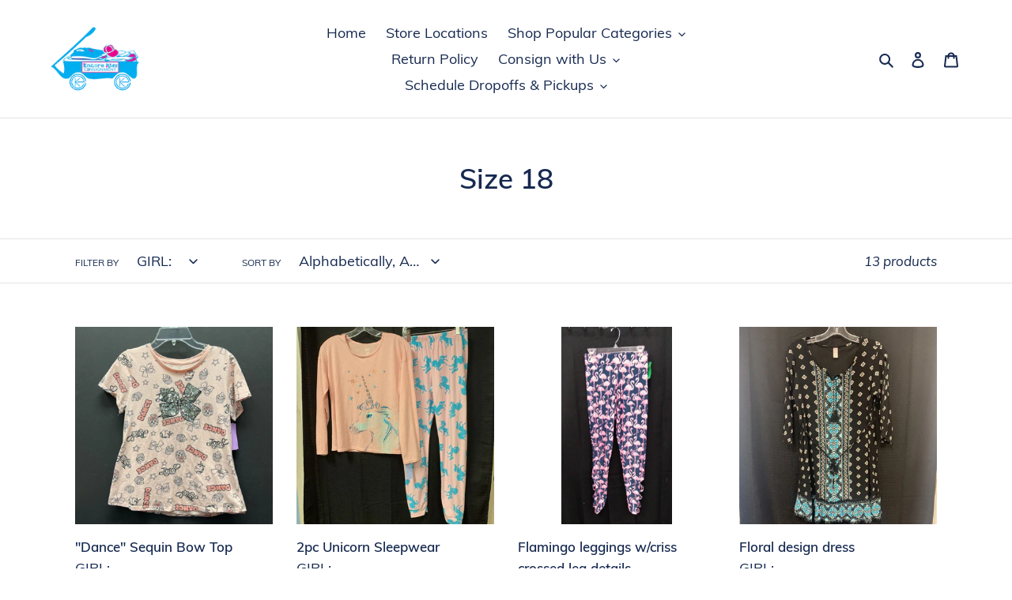

--- FILE ---
content_type: text/html; charset=utf-8
request_url: https://encorekidsconsignment.com/collections/size-18/girl:
body_size: 37848
content:
<!doctype html>
<html class="no-js" lang="en">
<head>
<script src="//encorekidsconsignment.com/cdn/shop/t/1/assets/jquery.3.4.0.ets.js?v=26117515727588073361586800137" type="text/javascript"></script>
  <meta charset="utf-8">
  <meta http-equiv="X-UA-Compatible" content="IE=edge,chrome=1">
  <meta name="viewport" content="width=device-width,initial-scale=1">
  <meta name="theme-color" content="#ea2e7e">
  <link rel="canonical" href="https://encorekidsconsignment.com/collections/size-18/girl:"><title>Size 18
&ndash; Tagged &quot;GIRL:&quot;&ndash; Encore Kids Consignment</title><!-- /snippets/social-meta-tags.liquid -->




<meta property="og:site_name" content="Encore Kids Consignment">
<meta property="og:url" content="https://encorekidsconsignment.com/collections/size-18/girl:">
<meta property="og:title" content="Size 18">
<meta property="og:type" content="product.group">
<meta property="og:description" content="kids consignment, baby clothes, nursery, maternity kids books, kids toys, baby equipment">





<meta name="twitter:card" content="summary_large_image">
<meta name="twitter:title" content="Size 18">
<meta name="twitter:description" content="kids consignment, baby clothes, nursery, maternity kids books, kids toys, baby equipment">


  <link href="//encorekidsconsignment.com/cdn/shop/t/1/assets/theme.scss.css?v=68899532556464666111735662116" rel="stylesheet" type="text/css" media="all" />

  <script>
    var theme = {
      breakpoints: {
        medium: 750,
        large: 990,
        widescreen: 1400
      },
      strings: {
        addToCart: "Add to cart",
        soldOut: "Sold out",
        unavailable: "Unavailable",
        regularPrice: "Regular price",
        salePrice: "Sale price",
        sale: "Sale",
        fromLowestPrice: "from [price]",
        vendor: "Vendor",
        showMore: "Show More",
        showLess: "Show Less",
        searchFor: "Search for",
        addressError: "Error looking up that address",
        addressNoResults: "No results for that address",
        addressQueryLimit: "You have exceeded the Google API usage limit. Consider upgrading to a \u003ca href=\"https:\/\/developers.google.com\/maps\/premium\/usage-limits\"\u003ePremium Plan\u003c\/a\u003e.",
        authError: "There was a problem authenticating your Google Maps account.",
        newWindow: "Opens in a new window.",
        external: "Opens external website.",
        newWindowExternal: "Opens external website in a new window.",
        removeLabel: "Remove [product]",
        update: "Update",
        quantity: "Quantity",
        discountedTotal: "Discounted total",
        regularTotal: "Regular total",
        priceColumn: "See Price column for discount details.",
        quantityMinimumMessage: "Quantity must be 1 or more",
        cartError: "There was an error while updating your cart. Please try again.",
        removedItemMessage: "Removed \u003cspan class=\"cart__removed-product-details\"\u003e([quantity]) [link]\u003c\/span\u003e from your cart.",
        unitPrice: "Unit price",
        unitPriceSeparator: "per",
        oneCartCount: "1 item",
        otherCartCount: "[count] items",
        quantityLabel: "Quantity: [count]",
        products: "Products",
        loading: "Loading",
        number_of_results: "[result_number] of [results_count]",
        number_of_results_found: "[results_count] results found",
        one_result_found: "1 result found"
      },
      moneyFormat: "${{amount}}",
      moneyFormatWithCurrency: "${{amount}} USD",
      settings: {
        predictiveSearchEnabled: true,
        predictiveSearchShowPrice: true,
        predictiveSearchShowVendor: true
      }
    }

    document.documentElement.className = document.documentElement.className.replace('no-js', 'js');
  </script><script src="//encorekidsconsignment.com/cdn/shop/t/1/assets/lazysizes.js?v=94224023136283657951584316071" async="async"></script>
  <script src="//encorekidsconsignment.com/cdn/shop/t/1/assets/vendor.js?v=85833464202832145531584316074" defer="defer"></script>
  <script src="//encorekidsconsignment.com/cdn/shop/t/1/assets/theme.js?v=119588253000287256331584316073" defer="defer"></script>

  <script>window.performance && window.performance.mark && window.performance.mark('shopify.content_for_header.start');</script><meta name="google-site-verification" content="t10j46DGlKlO17muxbXZlDK1KGPTOGOW6ixB7wHbMdk">
<meta name="facebook-domain-verification" content="j3gjdezwa311zm5758e81o0y6pzxao">
<meta name="facebook-domain-verification" content="lyvuecwcgt467b3ooj5777ho2t5q8q">
<meta id="shopify-digital-wallet" name="shopify-digital-wallet" content="/35938631820/digital_wallets/dialog">
<meta name="shopify-checkout-api-token" content="e5cdc8c6cfd6ce459a0f951efdc19d46">
<link rel="alternate" type="application/atom+xml" title="Feed" href="/collections/size-18/girl:.atom" />
<link rel="alternate" type="application/json+oembed" href="https://encorekidsconsignment.com/collections/size-18/girl:.oembed">
<script async="async" src="/checkouts/internal/preloads.js?locale=en-US"></script>
<link rel="preconnect" href="https://shop.app" crossorigin="anonymous">
<script async="async" src="https://shop.app/checkouts/internal/preloads.js?locale=en-US&shop_id=35938631820" crossorigin="anonymous"></script>
<script id="apple-pay-shop-capabilities" type="application/json">{"shopId":35938631820,"countryCode":"US","currencyCode":"USD","merchantCapabilities":["supports3DS"],"merchantId":"gid:\/\/shopify\/Shop\/35938631820","merchantName":"Encore Kids Consignment","requiredBillingContactFields":["postalAddress","email"],"requiredShippingContactFields":["postalAddress","email"],"shippingType":"shipping","supportedNetworks":["visa","masterCard","amex","discover","elo","jcb"],"total":{"type":"pending","label":"Encore Kids Consignment","amount":"1.00"},"shopifyPaymentsEnabled":true,"supportsSubscriptions":true}</script>
<script id="shopify-features" type="application/json">{"accessToken":"e5cdc8c6cfd6ce459a0f951efdc19d46","betas":["rich-media-storefront-analytics"],"domain":"encorekidsconsignment.com","predictiveSearch":true,"shopId":35938631820,"locale":"en"}</script>
<script>var Shopify = Shopify || {};
Shopify.shop = "encorekidsconsignment.myshopify.com";
Shopify.locale = "en";
Shopify.currency = {"active":"USD","rate":"1.0"};
Shopify.country = "US";
Shopify.theme = {"name":"Debut","id":91593408652,"schema_name":"Debut","schema_version":"16.5.0","theme_store_id":796,"role":"main"};
Shopify.theme.handle = "null";
Shopify.theme.style = {"id":null,"handle":null};
Shopify.cdnHost = "encorekidsconsignment.com/cdn";
Shopify.routes = Shopify.routes || {};
Shopify.routes.root = "/";</script>
<script type="module">!function(o){(o.Shopify=o.Shopify||{}).modules=!0}(window);</script>
<script>!function(o){function n(){var o=[];function n(){o.push(Array.prototype.slice.apply(arguments))}return n.q=o,n}var t=o.Shopify=o.Shopify||{};t.loadFeatures=n(),t.autoloadFeatures=n()}(window);</script>
<script>
  window.ShopifyPay = window.ShopifyPay || {};
  window.ShopifyPay.apiHost = "shop.app\/pay";
  window.ShopifyPay.redirectState = null;
</script>
<script id="shop-js-analytics" type="application/json">{"pageType":"collection"}</script>
<script defer="defer" async type="module" src="//encorekidsconsignment.com/cdn/shopifycloud/shop-js/modules/v2/client.init-shop-cart-sync_DtuiiIyl.en.esm.js"></script>
<script defer="defer" async type="module" src="//encorekidsconsignment.com/cdn/shopifycloud/shop-js/modules/v2/chunk.common_CUHEfi5Q.esm.js"></script>
<script type="module">
  await import("//encorekidsconsignment.com/cdn/shopifycloud/shop-js/modules/v2/client.init-shop-cart-sync_DtuiiIyl.en.esm.js");
await import("//encorekidsconsignment.com/cdn/shopifycloud/shop-js/modules/v2/chunk.common_CUHEfi5Q.esm.js");

  window.Shopify.SignInWithShop?.initShopCartSync?.({"fedCMEnabled":true,"windoidEnabled":true});

</script>
<script>
  window.Shopify = window.Shopify || {};
  if (!window.Shopify.featureAssets) window.Shopify.featureAssets = {};
  window.Shopify.featureAssets['shop-js'] = {"shop-cart-sync":["modules/v2/client.shop-cart-sync_DFoTY42P.en.esm.js","modules/v2/chunk.common_CUHEfi5Q.esm.js"],"init-fed-cm":["modules/v2/client.init-fed-cm_D2UNy1i2.en.esm.js","modules/v2/chunk.common_CUHEfi5Q.esm.js"],"init-shop-email-lookup-coordinator":["modules/v2/client.init-shop-email-lookup-coordinator_BQEe2rDt.en.esm.js","modules/v2/chunk.common_CUHEfi5Q.esm.js"],"shop-cash-offers":["modules/v2/client.shop-cash-offers_3CTtReFF.en.esm.js","modules/v2/chunk.common_CUHEfi5Q.esm.js","modules/v2/chunk.modal_BewljZkx.esm.js"],"shop-button":["modules/v2/client.shop-button_C6oxCjDL.en.esm.js","modules/v2/chunk.common_CUHEfi5Q.esm.js"],"init-windoid":["modules/v2/client.init-windoid_5pix8xhK.en.esm.js","modules/v2/chunk.common_CUHEfi5Q.esm.js"],"avatar":["modules/v2/client.avatar_BTnouDA3.en.esm.js"],"init-shop-cart-sync":["modules/v2/client.init-shop-cart-sync_DtuiiIyl.en.esm.js","modules/v2/chunk.common_CUHEfi5Q.esm.js"],"shop-toast-manager":["modules/v2/client.shop-toast-manager_BYv_8cH1.en.esm.js","modules/v2/chunk.common_CUHEfi5Q.esm.js"],"pay-button":["modules/v2/client.pay-button_FnF9EIkY.en.esm.js","modules/v2/chunk.common_CUHEfi5Q.esm.js"],"shop-login-button":["modules/v2/client.shop-login-button_CH1KUpOf.en.esm.js","modules/v2/chunk.common_CUHEfi5Q.esm.js","modules/v2/chunk.modal_BewljZkx.esm.js"],"init-customer-accounts-sign-up":["modules/v2/client.init-customer-accounts-sign-up_aj7QGgYS.en.esm.js","modules/v2/client.shop-login-button_CH1KUpOf.en.esm.js","modules/v2/chunk.common_CUHEfi5Q.esm.js","modules/v2/chunk.modal_BewljZkx.esm.js"],"init-shop-for-new-customer-accounts":["modules/v2/client.init-shop-for-new-customer-accounts_NbnYRf_7.en.esm.js","modules/v2/client.shop-login-button_CH1KUpOf.en.esm.js","modules/v2/chunk.common_CUHEfi5Q.esm.js","modules/v2/chunk.modal_BewljZkx.esm.js"],"init-customer-accounts":["modules/v2/client.init-customer-accounts_ppedhqCH.en.esm.js","modules/v2/client.shop-login-button_CH1KUpOf.en.esm.js","modules/v2/chunk.common_CUHEfi5Q.esm.js","modules/v2/chunk.modal_BewljZkx.esm.js"],"shop-follow-button":["modules/v2/client.shop-follow-button_CMIBBa6u.en.esm.js","modules/v2/chunk.common_CUHEfi5Q.esm.js","modules/v2/chunk.modal_BewljZkx.esm.js"],"lead-capture":["modules/v2/client.lead-capture_But0hIyf.en.esm.js","modules/v2/chunk.common_CUHEfi5Q.esm.js","modules/v2/chunk.modal_BewljZkx.esm.js"],"checkout-modal":["modules/v2/client.checkout-modal_BBxc70dQ.en.esm.js","modules/v2/chunk.common_CUHEfi5Q.esm.js","modules/v2/chunk.modal_BewljZkx.esm.js"],"shop-login":["modules/v2/client.shop-login_hM3Q17Kl.en.esm.js","modules/v2/chunk.common_CUHEfi5Q.esm.js","modules/v2/chunk.modal_BewljZkx.esm.js"],"payment-terms":["modules/v2/client.payment-terms_CAtGlQYS.en.esm.js","modules/v2/chunk.common_CUHEfi5Q.esm.js","modules/v2/chunk.modal_BewljZkx.esm.js"]};
</script>
<script>(function() {
  var isLoaded = false;
  function asyncLoad() {
    if (isLoaded) return;
    isLoaded = true;
    var urls = ["https:\/\/cdn.sesami.co\/shopify.js?shop=encorekidsconsignment.myshopify.com"];
    for (var i = 0; i < urls.length; i++) {
      var s = document.createElement('script');
      s.type = 'text/javascript';
      s.async = true;
      s.src = urls[i];
      var x = document.getElementsByTagName('script')[0];
      x.parentNode.insertBefore(s, x);
    }
  };
  if(window.attachEvent) {
    window.attachEvent('onload', asyncLoad);
  } else {
    window.addEventListener('load', asyncLoad, false);
  }
})();</script>
<script id="__st">var __st={"a":35938631820,"offset":-18000,"reqid":"387ad262-4456-4283-8576-a5a89b55087f-1766909146","pageurl":"encorekidsconsignment.com\/collections\/size-18\/girl:","u":"c5eb44142f12","p":"collection","rtyp":"collection","rid":179571654796};</script>
<script>window.ShopifyPaypalV4VisibilityTracking = true;</script>
<script id="captcha-bootstrap">!function(){'use strict';const t='contact',e='account',n='new_comment',o=[[t,t],['blogs',n],['comments',n],[t,'customer']],c=[[e,'customer_login'],[e,'guest_login'],[e,'recover_customer_password'],[e,'create_customer']],r=t=>t.map((([t,e])=>`form[action*='/${t}']:not([data-nocaptcha='true']) input[name='form_type'][value='${e}']`)).join(','),a=t=>()=>t?[...document.querySelectorAll(t)].map((t=>t.form)):[];function s(){const t=[...o],e=r(t);return a(e)}const i='password',u='form_key',d=['recaptcha-v3-token','g-recaptcha-response','h-captcha-response',i],f=()=>{try{return window.sessionStorage}catch{return}},m='__shopify_v',_=t=>t.elements[u];function p(t,e,n=!1){try{const o=window.sessionStorage,c=JSON.parse(o.getItem(e)),{data:r}=function(t){const{data:e,action:n}=t;return t[m]||n?{data:e,action:n}:{data:t,action:n}}(c);for(const[e,n]of Object.entries(r))t.elements[e]&&(t.elements[e].value=n);n&&o.removeItem(e)}catch(o){console.error('form repopulation failed',{error:o})}}const l='form_type',E='cptcha';function T(t){t.dataset[E]=!0}const w=window,h=w.document,L='Shopify',v='ce_forms',y='captcha';let A=!1;((t,e)=>{const n=(g='f06e6c50-85a8-45c8-87d0-21a2b65856fe',I='https://cdn.shopify.com/shopifycloud/storefront-forms-hcaptcha/ce_storefront_forms_captcha_hcaptcha.v1.5.2.iife.js',D={infoText:'Protected by hCaptcha',privacyText:'Privacy',termsText:'Terms'},(t,e,n)=>{const o=w[L][v],c=o.bindForm;if(c)return c(t,g,e,D).then(n);var r;o.q.push([[t,g,e,D],n]),r=I,A||(h.body.append(Object.assign(h.createElement('script'),{id:'captcha-provider',async:!0,src:r})),A=!0)});var g,I,D;w[L]=w[L]||{},w[L][v]=w[L][v]||{},w[L][v].q=[],w[L][y]=w[L][y]||{},w[L][y].protect=function(t,e){n(t,void 0,e),T(t)},Object.freeze(w[L][y]),function(t,e,n,w,h,L){const[v,y,A,g]=function(t,e,n){const i=e?o:[],u=t?c:[],d=[...i,...u],f=r(d),m=r(i),_=r(d.filter((([t,e])=>n.includes(e))));return[a(f),a(m),a(_),s()]}(w,h,L),I=t=>{const e=t.target;return e instanceof HTMLFormElement?e:e&&e.form},D=t=>v().includes(t);t.addEventListener('submit',(t=>{const e=I(t);if(!e)return;const n=D(e)&&!e.dataset.hcaptchaBound&&!e.dataset.recaptchaBound,o=_(e),c=g().includes(e)&&(!o||!o.value);(n||c)&&t.preventDefault(),c&&!n&&(function(t){try{if(!f())return;!function(t){const e=f();if(!e)return;const n=_(t);if(!n)return;const o=n.value;o&&e.removeItem(o)}(t);const e=Array.from(Array(32),(()=>Math.random().toString(36)[2])).join('');!function(t,e){_(t)||t.append(Object.assign(document.createElement('input'),{type:'hidden',name:u})),t.elements[u].value=e}(t,e),function(t,e){const n=f();if(!n)return;const o=[...t.querySelectorAll(`input[type='${i}']`)].map((({name:t})=>t)),c=[...d,...o],r={};for(const[a,s]of new FormData(t).entries())c.includes(a)||(r[a]=s);n.setItem(e,JSON.stringify({[m]:1,action:t.action,data:r}))}(t,e)}catch(e){console.error('failed to persist form',e)}}(e),e.submit())}));const S=(t,e)=>{t&&!t.dataset[E]&&(n(t,e.some((e=>e===t))),T(t))};for(const o of['focusin','change'])t.addEventListener(o,(t=>{const e=I(t);D(e)&&S(e,y())}));const B=e.get('form_key'),M=e.get(l),P=B&&M;t.addEventListener('DOMContentLoaded',(()=>{const t=y();if(P)for(const e of t)e.elements[l].value===M&&p(e,B);[...new Set([...A(),...v().filter((t=>'true'===t.dataset.shopifyCaptcha))])].forEach((e=>S(e,t)))}))}(h,new URLSearchParams(w.location.search),n,t,e,['guest_login'])})(!0,!0)}();</script>
<script integrity="sha256-4kQ18oKyAcykRKYeNunJcIwy7WH5gtpwJnB7kiuLZ1E=" data-source-attribution="shopify.loadfeatures" defer="defer" src="//encorekidsconsignment.com/cdn/shopifycloud/storefront/assets/storefront/load_feature-a0a9edcb.js" crossorigin="anonymous"></script>
<script crossorigin="anonymous" defer="defer" src="//encorekidsconsignment.com/cdn/shopifycloud/storefront/assets/shopify_pay/storefront-65b4c6d7.js?v=20250812"></script>
<script data-source-attribution="shopify.dynamic_checkout.dynamic.init">var Shopify=Shopify||{};Shopify.PaymentButton=Shopify.PaymentButton||{isStorefrontPortableWallets:!0,init:function(){window.Shopify.PaymentButton.init=function(){};var t=document.createElement("script");t.src="https://encorekidsconsignment.com/cdn/shopifycloud/portable-wallets/latest/portable-wallets.en.js",t.type="module",document.head.appendChild(t)}};
</script>
<script data-source-attribution="shopify.dynamic_checkout.buyer_consent">
  function portableWalletsHideBuyerConsent(e){var t=document.getElementById("shopify-buyer-consent"),n=document.getElementById("shopify-subscription-policy-button");t&&n&&(t.classList.add("hidden"),t.setAttribute("aria-hidden","true"),n.removeEventListener("click",e))}function portableWalletsShowBuyerConsent(e){var t=document.getElementById("shopify-buyer-consent"),n=document.getElementById("shopify-subscription-policy-button");t&&n&&(t.classList.remove("hidden"),t.removeAttribute("aria-hidden"),n.addEventListener("click",e))}window.Shopify?.PaymentButton&&(window.Shopify.PaymentButton.hideBuyerConsent=portableWalletsHideBuyerConsent,window.Shopify.PaymentButton.showBuyerConsent=portableWalletsShowBuyerConsent);
</script>
<script data-source-attribution="shopify.dynamic_checkout.cart.bootstrap">document.addEventListener("DOMContentLoaded",(function(){function t(){return document.querySelector("shopify-accelerated-checkout-cart, shopify-accelerated-checkout")}if(t())Shopify.PaymentButton.init();else{new MutationObserver((function(e,n){t()&&(Shopify.PaymentButton.init(),n.disconnect())})).observe(document.body,{childList:!0,subtree:!0})}}));
</script>
<link id="shopify-accelerated-checkout-styles" rel="stylesheet" media="screen" href="https://encorekidsconsignment.com/cdn/shopifycloud/portable-wallets/latest/accelerated-checkout-backwards-compat.css" crossorigin="anonymous">
<style id="shopify-accelerated-checkout-cart">
        #shopify-buyer-consent {
  margin-top: 1em;
  display: inline-block;
  width: 100%;
}

#shopify-buyer-consent.hidden {
  display: none;
}

#shopify-subscription-policy-button {
  background: none;
  border: none;
  padding: 0;
  text-decoration: underline;
  font-size: inherit;
  cursor: pointer;
}

#shopify-subscription-policy-button::before {
  box-shadow: none;
}

      </style>

<script>window.performance && window.performance.mark && window.performance.mark('shopify.content_for_header.end');</script>
<link rel="stylesheet" href="//encorekidsconsignment.com/cdn/shop/t/1/assets/ets_megamenu.css?v=143659284001806680641586800133" />
<script id="etsMMNavigator">
  var ETS_MM_MONEY_FORMAT = "${{amount}}";
  var ETS_MM_LINK_LIST = [{id: "main-menu", title: "Main Menu", items: ["/","/collections/boy-clothes","/collections/girl-clothes","/collections/maternity-nursery","/collections/book","/collections/toys","/collections/shoes","/collections/accessory","/collections/games-learning","/collections/room-accessory","/collections/collectibles","/collections/sports-dance","/collections/school-college-spirit","/collections/weather-seasonal","/collections/new-items-for-baby-infants","/collections/holiday-observances","/collections","/pages/in-store-consignment-policies","/pages/policies","/pages/convert-balance-request","/pages/online-return-policy","/collections/all","/pages/store-locations",]},{id: "footer", title: "Footer menu", items: ["/search",]},{id: "books", title: "Books", items: ["/collections/book","/collections/activity","/collections/american-girl","/collections/book-bedtime","/collections/board","/collections/classic","/collections/comic","/collections/craft","/collections/david-shannon","/collections/dear-america","/collections/disney","/collections/doodle","/collections/dr-seuss","/collections/educational","/collections/fact","/collections/food","/collections/geronimo-stilton","/collections/hardcover","/collections/historic-event","/collections/notable-person","/collections/historic-place","/collections/holiday","/collections/humor","/collections/infinity-ring","/collections/inspirational","/collections/leo-lionni","/collections/look-find","/collections/mythology","/collections/papeback","/collections/parenting","/collections/potty-book","/collections/puberty","/collections/reader","/collections/religion","/collections/motion","/collections/sports","/collections/school","/collections/sound","/collections/season","/collections/sibling-book","/collections/strategy","/collections/textbook","/collections/touch-feel","/collections/workbook","/collections/weather/book:","/collections/character-books","/collections/angelina-ballerina-1","/collections/arthur","/collections/curious-george-1","/collections/dora","/collections/fancy-nancy","/collections/frankllin","/collections/froggy","/collections/llama-llama","/collections/magic-school-bus","/collections/max-ruby-1","/collections/olivia","/collections/peppa-pig","/collections/pete-the-cat","/collections/pinkalicious","/collections/strawberry-shortcake-1","/collections/book-thomas","/collections/chapter","/collections/series","/collections/39-clues","/collections/a-z-mysteries","/collections/bad-kitty-1","/collections/bailey-school-kids","/collections/captain-underpants","/collections/diary-of-a-wimpy-kid","/collections/dork-diaries","/collections/flat-stanley","/collections/goosebumps","/collections/harry-potter","/collections/hank-zipper","/collections/i-survived","/collections/judy-moody","/collections/junie-b-jones","/collections/magic-tree-house-1","/collections/rainbow-magic","/collections/ramona","/collections/series-of-unfortunate-events","/collections/the-notebook-of-doom","/collections/who-was","/collections/erin-hunter-books","/collections/graphic-novel","/collections/nancy-drew","/collections/hardy-boys","/collections/mo-willems",]},{id: "312525029516-child-659c332a7d866b1375733bc8f4d8fbe9-legacy-maternity-nursery", title: "Maternity & Nursery", items: ["/collections/maternity-nursery/maternity:","/collections/maternity-nursery/nursery:","/collections/maternity-nursery/keepsake:",]},{id: "312481054860-child-d90dd8171189b141c72d7a4f02311578-legacy-girl-clothes", title: "Girl Clothes", items: ["/collections/girl-size-0-3-months-1/girl:","/collections/girl-size-3-6-months/girl:","/collections/girl-size-6-2-months/girl:","/collections/girl-size-12-18-months/girl:","/collections/girl-size-18-24-months/girl:","/collections/size-2/girl:","/collections/size-3t/girl:","/collections/size-4t/girl:","/collections/size-5/girl:","/collections/size-7/girl:","/collections/size-8/girl:","/collections/8/girl:","/collections/size-9-10/girl:","/collections/size-10/girl:","/collections/size-11/girl:","/collections/size-12/girl:","/collections/size-13/girl:","/collections/size-14/girl:","/collections/girl-size-16/girl:","/collections/size-18/girl:","/collections/size-20/girl:","/collections/size-22/girl:","/collections/xsmall/girl:","/collections/small/girl:","/collections/medium/girl:","/collections/large/girl:","/collections/xl/girl:","/collections/xxl/girl:","/collections/girl-outfits/girl:","/collections/rompers/girl:","/collections/girl-pants/girl:","/collections/skirts/girl:","/collections/dress/girl:","/collections/skorts/girl:","/collections/shorts/girl:","/collections/girl-shirts/girl:","/collections/tops-shirts/girl:","/collections/sleepwear/girl:","/collections/girl-clothes",]},{id: "314002079884-child-eb88544ada0f170b903abfcc17387be8-legacy-toys", title: "Toys", items: ["/collections/toys-1/toy%2Fanimal:","/collections/build-a-bear/toy%2Fbabw:","/collections/toys-1/toy%2Fammo:","/collections/toys-1/infant-toy:","/collections/toys-1/toy-character:","/collections/melissa-doug/melissa-&-doug","/collections/playfood-dishes","/collections/toys/toy%2Fdoll:","/collections/blocks","/collections/toys-1/toy%2Fvehicle:","/collections/toys-1",]},{id: "314851459212-child-91feaafc8fd9eede76112f5bf8c146da-legacy-sports-dance-dressup", title: "Sports, Dance & Dressup", items: ["/collections/sports-dance/sports:","/collections/sports-dance/team:","/collections/sports-dance/dance:","/collections/sports-dance/dress-up:",]},{id: "314851000460-child-9f692b788eb4427bb4581aee4767b4f9-legacy-room-accessories-decor", title: "Room Accessories & Decor", items: ["/collections/room-accessory","/collections/room-accessory/bedding:","/collections/night-light","/collections/room-accessory/picture:","/collections/room-accessory/pillow:","/collections/room-accessory/home%2Faccessory:","/collections/room-accessory/decor%2Fwall:",]},{id: "314003521676-child-9d34668ae749bae6a85d7a0db813a25f-legacy-shoes", title: "Shoes", items: ["/collections/shoes/footwear:","/collections/newborn-shoes/footwear:","/collections/infant-shoes-sizes-2-4/footwear:","/collections/toddler-shoes-sizes-5-9/footwear:","/collections/childrens-shoes-sizes-10-13/footwear:","/collections/youth-shoes-sizes-1y-6y/footwear:","/collections/adult-size-shoes-7a-11a/footwear:",]},{id: "304435003532-child-8e4956c436dbec9855cae2d9d7c1f4d5-legacy-boy-clothes", title: "Boy Clothes", items: ["/collections/girl-size-0-3-months-1/boy:","/collections/girl-size-3-6-months/boy:","/collections/girl-size-6-2-months/boy:","/collections/girl-size-12-18-months/boy:","/collections/girl-size-18-24-months/boy:","/collections/size-2/BOY:","/collections/size-3t/boy:","/collections/size-4t/boy:","/collections/size-5/boy:","/collections/size-7/boy:","/collections/size-8/boy:","/collections/8/boy:","/collections/size-9-10/boy:","/collections/size-10/boy:","/collections/size-11/boy:","/collections/size-12/boy:","/collections/size-13/boy:","/collections/size-14/boy:","/collections/girl-size-16/boy:","/collections/size-18/boy:","/collections/size-20/boy:","/collections/xsmall/boy:","/collections/small/boy:","/collections/medium/boy:","/collections/large/boy:","/collections/xl/boy:","/collections/xxl/boy:","/collections/boy-outfits/boy:","/collections/boy-shorts/boy:","/collections/pants/boy:","/collections/boy-shirt/boy:","/collections/suit/boy:","/collections/blazer/boy:","/collections/sleepwear/boy:","/collections/boy-clothes",]},{id: "312549736588-child-dff98207e2b7d5d8e63d58ac328ad923-legacy-books", title: "Books", items: ["/collections/reader","/collections/dr-seuss","/collections/chapter","/collections/papeback","/collections/board","/collections/american-girl","/collections/look-find","/collections/touch-feel","/collections/sound","/collections/activity","/collections/religion","/collections/notable-person/book","/collections/historic-event","/collections/historic-place","/collections/fact","/collections/sports","/collections/motion","/collections/strategy","/collections/educational","/collections/workbook","/collections/textbook","/collections/hardcover","/collections/classic","/collections/holiday","/collections/inspirational","/collections/puberty","/collections/school","/collections/season","/collections/craft","/collections/food","/collections/humor","/collections/comic","/collections/weather","/collections/doodle","/collections/mythology","/collections/parenting","/collections/series/book","/collections/series","/collections/character-books","/collections/special-books","/collections/book-bedtime/book","/collections/book",]},{id: "316483829900-child-49f0b59b61b82ed4dc55acb8710b6199-legacy-popular-series", title: "Popular Series", items: ["/collections/magic-tree-house","/collections/bad-kitty-1",]},{id: "316483928204-child-7751cca9c49197e3fc098152751c93f0-legacy-character", title: "Character", items: ["/collections/book-thomas","/collections/dora",]},{id: "314003751052-child-725a1ec5099eb4b7a910fff8b14e96bd-legacy-games-learning", title: "Games & Learning", items: ["/collections/games-learning","/collections/games-learning/craft:","/collections/games-learning/game:","/collections/games-learning/interactive-learn:","/collections/games-learning/learning:","/collections/melissa-doug","/collections/games-learning/puzzle:","/collections/games-learning/science:",]},{id: "314851557516-child-f233e0632c4481c0fff684cb5717e900-legacy-new-items-for-baby-infant", title: "NEW ITEMS FOR BABY & INFANT", items: ["/collections/specialty-character-clothes/simply-southern","/collections/specialty-character-clothes/salty-dog-cafe","/collections/specialty-character-clothes/Guy-Harvey","/collections/specialty-character-clothes/salt-life","/collections/specialty-character-clothes/life-is-good","/collections/specialty-character-clothes/harley-davidson","/collections/specialty-character-clothes/fox","/collections/specialty-character-clothes/jadelynn-brooke","/collections/specialty-character-clothes/'merican-Proper","/collections/specialty-character-clothes/clothes-charac:",]},{id: "314243252364-child-ce40a172ba87c7a66f0077468e796c92-legacy-maternity-items", title: "Maternity Items", items: ["/collections/maternity-bras","/collections/maternity-belly-wraps/maternity:","/collections/maternity/XS","/collections/maternity/S","/collections/maternity/M","/collections/maternity/L","/collections/maternity/XL","/collections/maternity/XXL",]},{id: "314243285132-child-ac50b6e58401af2f56636548321dcbea-legacy-nursery-items", title: "Nursery Items", items: ["/collections/cloth-diapers","/collections/disposable-diapers-wipes","/collections/safety-devices","/collections/baby-bottle","/collections/baby-carriers","/collections/baby-slings-wraps","/collections/nursing-covers","/collections/nursing-pillows-covers",]},{id: "314851033228-child-8ee2390065f2d7f5201f09b587a5c323-legacy-collectibles-keepsakes-charms", title: "Collectibles, Keepsakes & Charms", items: ["/collections/collectibles","/collections/all-keepsakes","/collections/ganz-products",]},{id: "316687745164-child-8c2d3377322faf9217b83aebf39cd718-legacy-all-collectibles", title: "All Collectibles", items: ["/collections/collectibles/Cherished-Teddies","/collections/collectibles/disney","/collections/collectibles/willow-tree","/collections/collectibles/growing-up-girl","/collections/collectibles/precious-moments",]},{id: "316688105612-child-8ffb7a49b7ca38dc664714dcdb1135ec-legacy-all-keepsakes", title: "All Keepsakes", items: ["/collections/birthday-wish-box-angels",]},{id: "316440051852-child-d626534031e5d7dbbe52b4ef88a140b2-legacy-newborn-sizes-0-1", title: "Newborn Sizes 0-1", items: ["/collections/size-0/footwear:","/collections/size-1/footwear:",]},{id: "316440084620-child-f9e4fe48af1fe7d1eb08137e75a43139-legacy-infant-sizes-2-4", title: "Infant Sizes 2-4", items: ["/collections/size-2","/collections/size-3t/footwear:","/collections/size-4t/footwear:",]},{id: "316484157580-child-40da59c0b2da4cbeab5ab7fdf440d24f-legacy-toddler-sizes-5-9", title: "Toddler Sizes 5-9", items: ["/collections/size-5/footwear:","/collections/size-7/footwear:","/collections/size-8/footwear:","/collections/8/footwear:","/collections/size-9-10/footwear:",]},{id: "316501262476-child-91e88fe9a19f6209c96cacfbb46b6da3-legacy-children-sizes-10-13", title: "Children Sizes 10-13", items: ["/collections/size-10/footwear:","/collections/size-11/footwear:","/collections/size-12/footwear:","/collections/size-13/footwear:",]},{id: "314851524748-child-09004ea77d5f02275491501242bf7d1f-legacy-weather-seasonal", title: "Weather & Seasonal", items: ["/collections/weather-seasonal/seasonal:","/collections/girl-size-0-3-months-1/seasonal:","/collections/girl-size-3-6-months/seasonal:","/collections/girl-size-6-2-months/seasonal:","/collections/girl-size-12-18-months/seasonal:","/collections/girls-size-18-24-months/seasonal:","/collections/size-3t/seasonal:","/collections/size-4t/seasonal:","/collections/size-5/seasonal:","/collections/size-7/seasonal:","/collections/size-8/seasonal:","/collections/8/seasonal:","/collections/size-10/seasonal:","/collections/size-12/seasonal:","/collections/size-14/seasonal:","/collections/girl-size-16/seasonal:","/collections/size-18/seasonal:","/collections/xsmall/seasonal:","/collections/small/seasonal:","/collections/medium/seasonal:","/collections/large/seasonal:","/collections/xl/seasonal:","/collections/xxl/seasonal:",]},{id: "316836839564-child-1993cae8c28b466f685711084005591d-legacy-all-swimwear", title: "All Swimwear", items: ["/collections/girl-size-0-3-months-1/seasonal;-trunks","/collections/girl-size-3-6-months/seasonal;","/collections/girl-size-6-2-months/seasonal:","/collections/girl-size-12-18-months/seasonal:","/collections/girls-size-18-24-months/seasonal:","/collections/size-3t/seasonal:","/collections/size-4t/seasonal:",]},{id: "315689762956-child-3f9c97e89f5bb595c06398573061731d-legacy-popular-brands", title: "Popular Brands", items: ["/collections/abercrombie-kids","/collections/carters","/collections/child-of-mine","/collections/place","/collections/gap-1","/collections/gymboree","/collections/justice","/collections/melissa-doug","/collections/old-navy","/collections/ralph-lauren",]},{id: "316811542668-child-6c86a6b99956521d013973a5b99a4c24-legacy-youth-sizes-1y-6y", title: "Youth Sizes 1Y-6Y", items: ["/collections/size-1y/footwear:","/collections/size-2y/footwear:","/collections/size-3y/footwear:","/collections/size-4y/footwear:","/collections/size-5y/footwear:","/collections/size-6y/footwear:",]},{id: "317036560524-child-c4c7e889112a0935dbf628fb04315767-legacy-character-clothes", title: "Character clothes", items: ["/collections/specialty-character-clothes/star-wars","/collections/specialty-character-clothes/marvel","/collections/specialty-character-clothes/DC-comics",]},{id: "314003554444-child-10e67ec0819b8f39f1c0a4947f4b7a8d-legacy-accessories-underwear", title: "Accessories & Underwear", items: ["/collections/accessory/accessory:","/collections/belt","/collections/hairbow","/collections/hand-bags","/collections/hats","/collections/scarf","/collections/ties","/collections/underwear","/collections/boys-underwear","/collections/girls-underwear","/collections/bras","/collections/socks","/collections/tights",]},{id: "toys", title: "Toys", items: ["/collections/toys-1","/collections/toys-1/geotrax","/collections/little-people","/collections/imaginext","/collections/playmobil","/collections/guns-ammo","/collections/build-a-bear","/collections/animal-toys","/collections/infant-toys","/collections/melissa-doug/melissa-&-doug","/collections/playfood-dishes","/collections/blocks","/collections/blocks/Bristle-Blocks","/collections/blocks/Ionix","/collections/blocks/K'nex","/collections/blocks/Lego","/collections/blocks/Mega-Bloks","/collections/character-toys","/collections/toys-1/DC-comics","/collections/toys-1/marvel","/collections/toys-1/star-wars","/collections/dolls-accessories","/collections/18-dolls-accessories/toy%2Fdoll:","/collections/american-girl-1","/collections/our-generation-girl/toy%2Fdoll:","/collections/my-life-dolls/toy%2Fdoll:","/collections/my-twinn-dolls/toy%2Fdoll:","/collections/barbie/toy%2Fdoll:","/collections/monster-high/toy%2Fdoll:","/collections/bratz/toy%2Fdoll:","/collections/baby-dolls-accessories/toy%2Fdoll:","/collections/baby-alive/toy%2Fdoll:","/collections/cabbage-patch-kid/toy%2Fdoll:","/collections/shimmer-shine-dolls/toy%2Fdoll:","/collections/lalaloopsy/toy%2Fdoll:","/collections/doc-mcstuffins/toy%2Fdoll:","/collections/sofia-the-first-1/toy%2Fdoll:","/collections/chatsters-doll/toy%2Fdoll:","/collections/shopkins/toy%2Fdoll:","/collections/strawberry-shortcake-2/toy%2Fdoll:","/collections/groovy-girl/toy%2Fdoll:","/collections/disney-princess/toy%2Fdoll:","/collections/disney-frozen/toy%2Fdoll:","/collections/disney-fairies/toy%2Fdoll:","/collections/collectibles/toy%2Fdoll:","/collections/dolls-accessories/Madame-Alexander","/collections/princess-dolls","/collections/stuffed-characters","/collections/ty-beanie","/collections/stuffed-characters/Ganz","/collections/trains-accessories-1","/collections/train-tables","/collections/train-tracks","/collections/trains-accessories-1/thomas-&-friends","/collections/trains-accessories-1/melissa-&-doug","/collections/trains-accessories-1/chuggington","/collections/toy-vehicle","/collections/bruder","/collections/green-toys","/collections/toy-vehicle/paw-patrol","/collections/toy-vehicle/pj-masks","/collections/toy-vehicle/go-go-smart-wheels","/collections/toy-vehicle/nascar","/collections/road-rippers","/collections/fire-trucks","/collections/police-vehicles","/collections/ambulance","/collections/monster-trucks","/collections/toy-vehicle/John-Deere","/collections/toy-vehicle/tonka","/collections/toy-vehicle/thunder-tumbler","/collections/toy-vehicle/hot-wheels","/collections/toy-vehicle/matchbox","/collections/toy-vehicle/playskool","/collections/toy-vehicle/Switch-&-Go-Dinos","/collections/remote-control-vehicles","/collections/bus","/collections/boats","/collections/planes","/collections/trucks-1","/collections/atvs","/collections/tractors","/collections/motorcycles","/collections/cars","/collections/toy-vehicle/star-wars","/collections/construction-vehicles","/collections/military-vehicles","/collections/raceway","/collections/paw-patrol-vehicles",]},{id: "shoes", title: "FOOTWEAR", items: ["/collections/socks","/collections/tights","/collections/shoes","/collections/size-0/footwear:","/collections/size-1/footwear:","/collections/size-2/footwear:","/collections/size-3t/footwear:","/collections/size-4t/footwear:","/collections/size-5/footwear:","/collections/size-7/footwear:","/collections/size-8/footwear:","/collections/8/footwear:","/collections/size-9-10/footwear:","/collections/size-10/footwear:","/collections/size-11/footwear:","/collections/size-12/footwear:","/collections/size-13/footwear:","/collections/size-1y/footwear:","/collections/size-2y/footwear:","/collections/size-3y/footwear:","/collections/size-4y/footwear:","/collections/size-5y/footwear:","/collections/size-6y/footwear:","/collections/size-7a/footwear:","/collections/size-8a/footwear:","/collections/size-9a/footwear:","/collections/size-10a/footwear:","/collections/size-11a/footwear:","/collections/shoes/STRIDE-RITE","/collections/shoes/nike","/collections/shoes/ADIDAS","/collections/air-jordan/footwear:","/collections/shoes/REEBOK","/collections/shoes/PUMA","/collections/shoes/UNDER-ARMOUR","/collections/shoes/CONVERSE","/collections/kyrie","/collections/lebron","/collections/stephen-curry","/collections/shoes/SKECHERS","/collections/shoes/FILA","/collections/shoes/VANS","/collections/shoes/CROCS",]},{id: "games", title: "Games & Learning", items: ["/collections/games-learning","/collections/games-learning/craft:","/collections/games-learning/game:","/collections/games-learning/interactive-learn:","/collections/games-learning/learning:","/collections/melissa-doug","/collections/games-learning/puzzle:","/collections/games-learning/science:",]},{id: "dvd-cd-video-games", title: "DVD, CD, Video Games", items: ["/collections/movies","/collections/episode-shows","/collections/angelina-ballerina","/collections/baby-einstein-dvd","/collections/baby-genius","/collections/barney-dvd","/collections/blues-clue-1","/collections/bob-the-builder","/collections/brainy-baby-dvd","/collections/curious-george","/collections/dora-the-explorer-dvd","/collections/go-diego-go-dvd","/collections/hello-kitty-1","/collections/jake-never-land-pirates","/collections/madeline","/collections/max-ruby","/collections/ninjago","/collections/octonauts","/collections/pj-masks","/collections/scooby-doo-dvd","/collections/sesame-street","/collections/sofia-the-first","/collections/spongebob-squarepants","/collections/strawberry-shortcake","/collections/thomas-friends","/collections/veggietales-dvd","/collections/wishbone","/collections/yo-gabba-gabba-dvd","/collections/video-games","/collections/video-games/Nintendo-DS","/collections/video-games/PlayStation-2","/collections/video-games/PS4","/collections/video-games/Wii","/collections/video-games/Wii-U","/collections/video-games/Xbox","/collections/video-games/Xbox-360","/collections/video-games/Xbox-one",]},{id: "weather-seasonal", title: "Seasonal & Weather", items: ["/collections/the-north-face","/collections/columbia","/collections/patagonia","/collections/rain-jackets","/collections/rain-boots","/collections/umbrellas","/collections/snow-suits-boots","/collections/snow-suits","/collections/winter-hats-1","/collections/winter-gloves-1","/collections/scarf","/collections/winter-tights","/collections/winter-jackets","/collections/girl-size-0-3-months-1/OUTWEAR:","/collections/girl-size-3-6-months/OUTWEAR:","/collections/girl-size-6-2-months/OUTWEAR:","/collections/girl-size-12-18-months/OUTWEAR:","/collections/girl-size-18-24-months/OUTWEAR:","/collections/size-12-24m/OUTWEAR:","/collections/size-2/OUTWEAR:","/collections/size-3t/OUTWEAR:","/collections/size-4t/OUTWEAR:","/collections/size-5/OUTWEAR:","/collections/size-7/OUTWEAR:","/collections/size-8/OUTWEAR:","/collections/8/OUTWEAR:","/collections/size-10/OUTWEAR:","/collections/size-12/OUTWEAR:","/collections/size-14/OUTWEAR:","/collections/girl-size-16/OUTWEAR:","/collections/size-18/OUTWEAR:","/collections/size-20/OUTWEAR:","/collections/adult-xs/outwear:","/collections/adult-s/outwear:","/collections/adult-m/outwear:","/collections/adult-l/OUTWEAR:","/collections/adult-xl/OUTWEAR:","/collections/boys-swimwear","/collections/young-men-swimwear","/collections/girls-swimwear","/collections/juniors-swimwear","/collections/swim-floats","/collections/swim-vests","/collections/swim-shoes",]},{id: "room-accessory", title: "Furniture, Room Accessories & Decor", items: ["/collections/room-accessory","/collections/table","/collections/chairs","/collections/night-light","/collections/room-accessory/Picture:","/collections/room-accessory/Pillow:","/collections/room-accessory/home%2Faccessory:","/collections/room-accessory/decor%2Fwall:","/collections/cribs","/collections/bunk-beds","/collections/beds",]},{id: "specialty-brands", title: "Character Clothing & Specialty Brands", items: ["/collections/all-clothes/ANGRY-BIRDS","/collections/all-clothes/dc-comics","/collections/all-clothes/Disney-Cars","/collections/all-clothes/Disney-Frozen","/collections/all-clothes/Disney-Planes","/collections/all-clothes/Disney-Princess","/collections/all-clothes/Five-Nights-at-Freddy's","/collections/all-clothes/Fortnite","/collections/all-clothes/harry-potter","/collections/all-clothes/Hello-Kitty","/collections/all-clothes/Jurassic-World","/collections/all-clothes/Lego","/collections/all-clothes/LOL-Surprise","/collections/all-clothes/Marvel","/collections/all-clothes/Mickey-&-Friends","/collections/all-clothes/Minecraft","/collections/all-clothes/Minions","/collections/all-clothes/My-Little-Pony","/collections/all-clothes/paw-patrol","/collections/all-clothes/peanuts","/collections/all-clothes/peppa-pig","/collections/all-clothes/pokemon","/collections/all-clothes/sesame-street","/collections/all-clothes/shimmer-&-shine","/collections/all-clothes/shopkins","/collections/all-clothes/star-wars","/collections/all-clothes/thomas-&-friends","/collections/all-clothes/tmnt","/collections/all-clothes/tom-&-jerry","/collections/all-clothes/trolls","/collections/all-clothes/yo-gabba-gabba","/collections/specialty-brands","/collections/all-clothes/fox","/collections/all-clothes/guy-harvey","/collections/all-clothes/harley-davidson","/collections/all-clothes/jadelynn-brooke","/collections/all-clothes/john-deere","/collections/all-clothes/life-is-good","/collections/all-clothes/'merican-Proper","/collections/all-clothes/salt-life","/collections/all-clothes/the-salty-dog-cafe","/collections/all-clothes/simply-southern","/collections/musicans-bands-clothing","/collections/all-clothes/ac%2Fdc","/collections/all-clothes/john-lennon","/collections/all-clothes/aerosmith","/collections/all-clothes/red-hot-chili-peppers","/collections/all-clothes/the-beatles","/collections/all-clothes/twenty-one-pilots","/collections/all-clothes/pink-floyd","/collections/all-clothes/dora-the-explorer","/collections/all-clothes/power-rangers","/collections/all-clothes/pj-masks","/collections/all-clothes/toy-story","/collections/all-clothes/skylanders","/collections/all-clothes/transformers","/collections/all-clothes/sophia-the-first","/collections/all-clothes/monster-high","/collections/all-clothes/disney-fairies","/collections/all-clothes/jake-&-the-neverland-pirates","/collections/all-clothes/smurfs","/collections/all-clothes/pooh-&-friends","/collections/all-clothes/super-mario","/collections/all-clothes/finding-nemo","/collections/all-clothes/scooby-doo","/collections/all-clothes/Monsters-Inc","/collections/all-clothes/Fortnite",]},{id: "accessories-charms-underwear", title: "Accessories and Underwear", items: ["/collections/accessory/accessory:","/collections/belt","/collections/hairbow","/collections/hand-bags","/collections/hats","/collections/scarf","/collections/ties","/collections/underwear","/collections/boys-underwear","/collections/girls-underwear","/collections/bras","/collections/socks","/collections/tights",]},{id: "collectibles-and-keepsakes", title: "Collectibles, Keepsakes & Charms", items: ["/collections/collectibles","/collections/collectibles/precious-moments","/collections/collectibles/Cherished-Teddies","/collections/collectibles/disney","/collections/collectibles/growing-up-girl","/collections/all-keepsakes","/collections/birthday-wish-box-angels","/collections/ganz-products","/collections/ganz-products/Love-my-Family","/collections/name-tags","/collections/willow-tree",]},{id: "sports", title: "SPORTS", items: ["/collections/sports-1","/collections/bounce-house","/collections/helmet","/collections/rollerskates","/collections/sports-bag","/collections/sports-bat","/collections/sports-belt","/collections/cleats","/collections/sports-gloves","/collections/shin-guard","/collections/sports-socks","/collections/sports-team","/collections/angels","/collections/braves","/collections/bulls","/collections/hornets","/collections/panthers","/collections/red-sox","/collections/steelers","/collections/yankees","/collections/sports-team/lakers","/collections/lacrosse","/collections/air-jordan-keychains",]},{id: "holiday-observances", title: "Holiday & Observances", items: ["/collections/valentines-day","/collections/st-patricks-day","/collections/easter/book:","/collections/halloween-items","/collections/halloween-books","/collections/halloween-costumes","/collections/all-thanksgiving-items","/collections/thanksgiving-books","/collections/all-christmas-items","/collections/christmas-books","/collections/boys-christmas-clothes","/collections/girls-christmas-clothes","/collections/patriotic-clothing",]},{id: "school-and-college-spirit", title: "School and College Spirit", items: ["/collections/all-school-items","/collections/school-bookbag","/collections/school-lunch-nag","/collections/boy-uniforms","/collections/boy-uniform-shirts","/collections/boy-uniform-pants","/collections/boy-uniform-shorts","/collections/girl-uniforms","/collections/girl-uniform-top","/collections/girl-uniform-dress","/collections/girl-uniform-skirt","/collections/girl-uniform-shorts","/collections/girl-uniform-pants",]},{id: "boys-clothes", title: "BOYS CLOTHES", items: ["/collections/boy-clothes","/collections/preemie/boy:","/collections/newborn/boy:","/collections/girl-size-0-3-months-1/BOY:","/collections/girl-size-3-6-months/BOY:","/collections/girl-size-6-2-months/BOY:","/collections/girl-size-12-18-months/BOY:","/collections/size-12-24m/f%2Fw-boy:","/collections/girl-size-18-24-months/BOY:","/collections/size-24m/BOY:","/collections/size-2/BOY:","/collections/size-3t/BOY:","/collections/size-4t/BOY:","/collections/size-5/BOY:","/collections/size-7/BOY:","/collections/size-8/BOY:","/collections/8/BOY:","/collections/size-9-10/BOY:","/collections/size-10/BOY:","/collections/size-11/BOY:","/collections/size-12/BOY:","/collections/size-13/BOY:","/collections/size-14/BOY:","/collections/girl-size-16/BOY:","/collections/size-18/BOY:","/collections/size-20/BOY:","/collections/xsmall/BOY:","/collections/small/BOY:","/collections/medium/BOY:","/collections/large/BOY:","/collections/xl/BOY:","/collections/xxl/BOY:","/collections/boy-bundle","/collections/boy-uniforms/BOY:","/collections/boys-underwear","/collections/ties",]},{id: "girls-clothes", title: "Girls Clothes", items: ["/collections/girl-clothes","/collections/girl-size-0-3-months-1/girl:","/collections/girl-size-3-6-months/girl:","/collections/girl-size-6-2-months/girl:","/collections/girl-size-12-18-months/girl:","/collections/size-12-24m/girl:","/collections/girl-size-18-24-months/girl:","/collections/size-24m/girl:","/collections/size-2/girl:","/collections/size-3t/girl:","/collections/size-4t/girl:","/collections/size-5/girl:","/collections/size-7/girl:","/collections/size-8/girl:","/collections/8/girl:","/collections/size-9-10/girl:","/collections/size-10/girl:","/collections/size-11/girl:","/collections/size-12/girl:","/collections/size-13/girl:","/collections/size-14/girl:","/collections/girl-size-16/girl:","/collections/size-18/girl:","/collections/size-20/girl:","/collections/size-22/girl:","/collections/size-24/girl:","/collections/tween/girl:","/collections/xsmall/girl:","/collections/small/girl:","/collections/medium/girl:","/collections/large/girl:","/collections/xl/girl:","/collections/xxl/girl:","/collections/girl-bundle","/collections/tights","/collections/bras","/collections/girls-underwear",]},{id: "maternity-nursery", title: "Maternity & Nursery", items: ["/collections/new-items-for-baby-infants","/collections/maternity","/collections/xsmall/MATERNITY:","/collections/small/MATERNITY:","/collections/medium/MATERNITY:","/collections/large/MATERNITY:","/collections/xl/MATERNITY:","/collections/xxl/MATERNITY:","/collections/maternity-bras","/collections/maternity-belly-wraps","/collections/nursery","/collections/nursing-covers","/collections/maternity-nursing-books","/collections/nursing-pillows-covers","/collections/baby-carriers","/collections/baby-slings-wraps","/collections/swaddle-wraps","/collections/head-body-inserts","/collections/cloth-diapers","/collections/disposable-diapers-wipes","/collections/diaper-bags","/collections/diaper-pail","/collections/towels","/collections/blankets","/collections/nursery-sheets","/collections/teddy-bear-blankets","/collections/security-blankets","/collections/baby-bottle-accessories","/collections/pacifers","/collections/burp-rags","/collections/baby-monitors","/collections/activity-mats-1","/collections/safety-devices","/collections/carseat-accessories","/collections/newborn-socks","/collections/bib","/collections/teethers","/collections/all-keepsakes","/collections/harness","/collections/mobile","/collections/sippy-cups","/collections/baby-picture-frame","/collections/milestone","/collections/infant-toys","/collections/sensory-toys","/collections/rattles","/collections/soft-books","/collections/infant-blocks","/collections/attachment-toys","/collections/musical-toys","/collections/nesting-toys","/collections/bath-toys",]},{id: "319728451724-child-92b3500eed8b79d001375e1f07243f81-legacy-dolls-accessories", title: "Dolls & Accessories", items: ["/collections/american-girl-1","/collections/baby-alive","/collections/barbie","/collections/bratz","/collections/groovy-girl","/collections/lalaloopsy","/collections/toys/monster-high","/collections/my-life-dolls","/collections/our-generation-girl","/collections/princess-dolls",]},{id: "319729303692-child-745e22a202a38d37b9a7888ba4ce77f0-legacy-blocks", title: "Blocks", items: ["/collections/blocks/Bristle-Blocks","/collections/blocks/ionix","/collections/blocks/Lego","/collections/blocks/Mega-Bloks",]},{id: "319730450572-child-4a7c514735567b46d4fe710d3df57f27-legacy-vehicles", title: "Vehicles", items: ["/collections/bruder","/collections/green-toys","/collections/toys-1/nascar","/collections/trains-accessories","/collections/imaginext","/collections/toys-1","/collections",]},{id: "318081073292-child-639704eff9b70e3f7031644da474c01f-legacy-all-girls-clothes", title: "All Girls Clothes", items: ["/collections/all",]},{id: "319182438540-child-e16df029ec7310a4206feee30716e7a3-legacy-all-boys-clothes", title: "All Boys Clothes", items: ["/collections/all",]},{id: "314851491980-child-4038639b14fccc5b33aad83b0d0dc81e-legacy-school-college-spirit", title: "School & College Spirit", items: ["/collections/colleges","/collections/clemson-university","/collections/duke-university","/collections/east-carolina-university","/collections/nc-state-university","/collections/ohio-state-university","/collections/unc-chapel-hill","/collections/unc-greensboro","/collections/university-of-south-carolina","/collections/virginia-tech","/collections/wake-forest-university","/collections/west-virginia-university","/collections/all",]},{id: "320378437772-child-d26068152306b33678dd20a2735e0bc8-legacy-all-products", title: "All Products", items: ["/collections/colleges",]},{id: "316678897804-child-45533b61b85407bfb6929f048c134ad1-legacy-character-toys", title: "Character Toys", items: ["/collections/toys-1/DC-comics","/collections/toys-1/marvel","/collections/toys-1/star-wars",]},{id: "320663650444-child-23e08921aada0caad3389b285d983733-legacy-all-toys", title: "All TOYS", items: ["/collections/all",]},{id: "316811575436-child-4c333ba06b0ed9246f04ec66290021dd-legacy-adult-sizes-7a-11a", title: "Adult Sizes 7A-11A", items: ["/collections/size-7a/footwear:","/collections/size-8a/footwear:","/collections/size-9a/footwear:","/collections/size-10a/footwear:","/collections/size-11a/footwear:",]},{id: "320676167820-child-ec491f03dc6f452ddd17aa4d12270bbb-legacy-all-charms", title: "All Charms", items: ["/collections/ganz-products/Love-my-Family","/collections/name-tags",]},{id: "juniors", title: "Juniors", items: ["/collections/juniors-clothes","/collections/juniors-clothes/xxs","/collections/juniors-clothes/XS","/collections/juniors-clothes/s","/collections/juniors-clothes/M","/collections/juniors-clothes/L","/collections/juniors-clothes/XL","/collections/juniors-clothes/00","/collections/juniors-clothes/0","/collections/size-1/JRS:","/collections/size-2/jrs:","/collections/size-3t/JRS:","/collections/size-4t/JRS:","/collections/size-5/JRS:","/collections/size-7/JRS:","/collections/size-8/JRS:","/collections/8/JRS:","/collections/size-9-10/JRS:","/collections/size-10/JRS:","/collections/women-1",]},{id: "young-men", title: "Young Men", items: ["/collections/teen-boy","/collections/teen-boy/xs","/collections/teen-boy/s","/collections/teen-boy/M","/collections/teen-boy/L","/collections/teen-boy/XL","/collections/teen-boy/XXL","/collections/size-28/men:","/collections/size-29/men:","/collections/size-30/men:","/collections/size-31/men:","/collections/size-32/men:","/collections/size-33/men:","/collections/size-34/men:","/collections/size-35/men:","/collections/size-36/men:","/collections/mr",]},{id: "furniture", title: "Bedding", items: ["/collections/bedding","/collections/bedding-blankets","/collections/towels-1","/collections/sleeping-bag","/collections/tents","/collections/bedding-sets","/collections/room-curtains","/collections/shower-curtains",]},{id: "baby-equipment", title: "ALL BABY EQUIPMENTS", items: ["/collections/baby-equipment","/collections/strollers","/collections/potty","/collections/bumbo-seats","/collections/baths","/collections/sleepers","/collections/activity-mats","/collections/bouncers","/collections/highchairs","/collections/baby-gates","/collections/car-seats","/collections/exersaucer","/collections/jumperoos","/collections/walkers","/collections/swings","/collections/changing-pads","/collections/travel-system","/collections/bassinets","/collections/rockers","/collections/activity-seat","/collections/bed-rails","/collections/cribs","/collections/changing-table","/collections/toddler-beds","/collections/pack-play","/collections/doorway-jumper","/collections/sit-me-up-seat","/collections/floor-seat","/collections/diaper-pail","/collections/mobile","/collections/mattress-pad",]},{id: "bikes-ride-on-toys", title: "Bikes & Ride on Toys", items: ["/collections/bike","/collections/big-wheels","/collections/scooters","/collections/trikes","/collections/segways","/collections/skateboard","/collections/helmets","/collections/pogo-sticks","/collections/ride-on-toys","/collections/motorized-toys",]},{id: "dance-dress-up", title: "Dance & Dress UP", items: ["/collections/dance-1","/collections/dance-leotards","/collections/dance-outfit","/collections/dance-pants","/collections/dance-shoes","/collections/dance-shorts","/collections/dance-skirt","/collections/dance-tights","/collections/dance-top","/collections/dance-tutu","/collections/dress-up-1",]},{id: "consignment-forms", title: "Consignment Forms", items: ["/pages/in-store-consignment-policies","/pages/policies","/pages/convert-balance-request",]},{id: "condensed-menu", title: "Condensed Menu", items: ["/","/pages/store-locations","/search","/pages/online-return-policy","/pages/policies","/pages/schedule-appointments-for-drop-offs-pickups",]},{id: "323673161868-child-7fc70c6298eba9e41a158ec66cc9ad6f-legacy-shop-popular-categories", title: "Shop Popular Categories", items: ["https://encorekidsconsignment.com/#boys","https://encorekidsconsignment.com/#girls","https://encorekidsconsignment.com/#toys","https://encorekidsconsignment.com/#books","https://encorekidsconsignment.com/#shoes","https://encorekidsconsignment.com/#maternity","/collections/all",]},{id: "323673424012-child-e58d12dc7d1a9d6dab98802e7b1bde8e-legacy-consign-with-us", title: "Consign with Us", items: ["/pages/in-store-consignment-policies","/pages/policies","/pages/convert-balance-request",]},{id: "324021649548-child-ec882ed57b2f36418ddb5a085200d032-legacy-schedule-dropoffs-pickups", title: "Schedule Dropoffs & Pickups", items: ["https://calendly.com/encorekidsconsignment/kernersville-pickup","https://calendly.com/encorekidsconsignment/kernersville-drop-off?month=2020-06","https://calendly.com/encorekidsconsignment/kernersville-online-purchase-pickup",]},{id: "326392316044-child-0bdfd697a8fa9271b643b99e281383ed-legacy-boys-uniform", title: "BOYS UNIFORM", items: ["/collections/girl-uniform-skirt",]},{id: "317418930316-child-c29e8f7ebe942a24f270e0e22be2a19c-legacy-all-dolls", title: "All DOLLS", items: ["/collections",]},{id: "395824955566-child-0c70c4cd731a387ae034522bc050a74c-legacy-all-trains-accessories", title: "ALL TRAINS & ACCESSORIES", items: ["/collections/trains-accessories-1",]},{id: "317209510028-child-da0f885008b58ac5ffcac171fd8d3421-legacy-all-toys", title: "All TOYS", items: ["/collections/toys-1",]},{id: "easter", title: "Easter", items: ["/collections/easter/book:",]},{id: "misc-1", title: "Misc", items: []},{id: "397611565230-child-77a0a4c956ad4cf42c59504903d02e29-legacy-boys-swimwear", title: "BOYS SWIMWEAR", items: ["/collections/jrs-s/OUTWEAR:",]},{id: "319189155980-child-3ae087a137dd4d07efdbdd0c1911c1d6-legacy-xxl", title: "XXL", items: ["/collections/gap/boy:","/collections/boy-clothes/RED-CAMEL","/collections/place-1/boy:","/collections/boy-clothes/CROWN-&-IVY",]},{id: "326392905868-child-eec40245929d2977541fe7b24a377d41-legacy-girl-uniform-pants", title: "Girl Uniform Pants", items: ["/collections/clemson-university",]},{id: "320368115852-child-90135b44b90a864530f568b2c128ad98-legacy-clemson-university", title: "Clemson University", items: ["/collections/colleges","/collections/duke-university","/collections/nc-state-university","/collections/east-carolina-university","/collections/ohio-state-university","/collections/unc-chapel-hill","/collections/unc-greensboro","/collections/university-of-south-carolina","/collections/virginia-tech","/collections/wake-forest-university","/collections/west-virginia-university",]},{id: "customer-account-main-menu", title: "Customer account main menu", items: ["/","https://shopify.com/35938631820/account/orders?locale=en&region_country=US",]},];
</script>

<script src="//encorekidsconsignment.com/cdn/shop/t/1/assets/ets_megamenu_config.js?v=168068581061248225441586802594" type="text/javascript"></script>
<script src="//encorekidsconsignment.com/cdn/shop/t/1/assets/ets_megamenu.js?v=119385885336025490201586800134" type="text/javascript"></script>

<meta property="og:image" content="https://cdn.shopify.com/s/files/1/0359/3863/1820/files/encorewagon.png?height=628&pad_color=ffffff&v=1613690135&width=1200" />
<meta property="og:image:secure_url" content="https://cdn.shopify.com/s/files/1/0359/3863/1820/files/encorewagon.png?height=628&pad_color=ffffff&v=1613690135&width=1200" />
<meta property="og:image:width" content="1200" />
<meta property="og:image:height" content="628" />
<link href="https://monorail-edge.shopifysvc.com" rel="dns-prefetch">
<script>(function(){if ("sendBeacon" in navigator && "performance" in window) {try {var session_token_from_headers = performance.getEntriesByType('navigation')[0].serverTiming.find(x => x.name == '_s').description;} catch {var session_token_from_headers = undefined;}var session_cookie_matches = document.cookie.match(/_shopify_s=([^;]*)/);var session_token_from_cookie = session_cookie_matches && session_cookie_matches.length === 2 ? session_cookie_matches[1] : "";var session_token = session_token_from_headers || session_token_from_cookie || "";function handle_abandonment_event(e) {var entries = performance.getEntries().filter(function(entry) {return /monorail-edge.shopifysvc.com/.test(entry.name);});if (!window.abandonment_tracked && entries.length === 0) {window.abandonment_tracked = true;var currentMs = Date.now();var navigation_start = performance.timing.navigationStart;var payload = {shop_id: 35938631820,url: window.location.href,navigation_start,duration: currentMs - navigation_start,session_token,page_type: "collection"};window.navigator.sendBeacon("https://monorail-edge.shopifysvc.com/v1/produce", JSON.stringify({schema_id: "online_store_buyer_site_abandonment/1.1",payload: payload,metadata: {event_created_at_ms: currentMs,event_sent_at_ms: currentMs}}));}}window.addEventListener('pagehide', handle_abandonment_event);}}());</script>
<script id="web-pixels-manager-setup">(function e(e,d,r,n,o){if(void 0===o&&(o={}),!Boolean(null===(a=null===(i=window.Shopify)||void 0===i?void 0:i.analytics)||void 0===a?void 0:a.replayQueue)){var i,a;window.Shopify=window.Shopify||{};var t=window.Shopify;t.analytics=t.analytics||{};var s=t.analytics;s.replayQueue=[],s.publish=function(e,d,r){return s.replayQueue.push([e,d,r]),!0};try{self.performance.mark("wpm:start")}catch(e){}var l=function(){var e={modern:/Edge?\/(1{2}[4-9]|1[2-9]\d|[2-9]\d{2}|\d{4,})\.\d+(\.\d+|)|Firefox\/(1{2}[4-9]|1[2-9]\d|[2-9]\d{2}|\d{4,})\.\d+(\.\d+|)|Chrom(ium|e)\/(9{2}|\d{3,})\.\d+(\.\d+|)|(Maci|X1{2}).+ Version\/(15\.\d+|(1[6-9]|[2-9]\d|\d{3,})\.\d+)([,.]\d+|)( \(\w+\)|)( Mobile\/\w+|) Safari\/|Chrome.+OPR\/(9{2}|\d{3,})\.\d+\.\d+|(CPU[ +]OS|iPhone[ +]OS|CPU[ +]iPhone|CPU IPhone OS|CPU iPad OS)[ +]+(15[._]\d+|(1[6-9]|[2-9]\d|\d{3,})[._]\d+)([._]\d+|)|Android:?[ /-](13[3-9]|1[4-9]\d|[2-9]\d{2}|\d{4,})(\.\d+|)(\.\d+|)|Android.+Firefox\/(13[5-9]|1[4-9]\d|[2-9]\d{2}|\d{4,})\.\d+(\.\d+|)|Android.+Chrom(ium|e)\/(13[3-9]|1[4-9]\d|[2-9]\d{2}|\d{4,})\.\d+(\.\d+|)|SamsungBrowser\/([2-9]\d|\d{3,})\.\d+/,legacy:/Edge?\/(1[6-9]|[2-9]\d|\d{3,})\.\d+(\.\d+|)|Firefox\/(5[4-9]|[6-9]\d|\d{3,})\.\d+(\.\d+|)|Chrom(ium|e)\/(5[1-9]|[6-9]\d|\d{3,})\.\d+(\.\d+|)([\d.]+$|.*Safari\/(?![\d.]+ Edge\/[\d.]+$))|(Maci|X1{2}).+ Version\/(10\.\d+|(1[1-9]|[2-9]\d|\d{3,})\.\d+)([,.]\d+|)( \(\w+\)|)( Mobile\/\w+|) Safari\/|Chrome.+OPR\/(3[89]|[4-9]\d|\d{3,})\.\d+\.\d+|(CPU[ +]OS|iPhone[ +]OS|CPU[ +]iPhone|CPU IPhone OS|CPU iPad OS)[ +]+(10[._]\d+|(1[1-9]|[2-9]\d|\d{3,})[._]\d+)([._]\d+|)|Android:?[ /-](13[3-9]|1[4-9]\d|[2-9]\d{2}|\d{4,})(\.\d+|)(\.\d+|)|Mobile Safari.+OPR\/([89]\d|\d{3,})\.\d+\.\d+|Android.+Firefox\/(13[5-9]|1[4-9]\d|[2-9]\d{2}|\d{4,})\.\d+(\.\d+|)|Android.+Chrom(ium|e)\/(13[3-9]|1[4-9]\d|[2-9]\d{2}|\d{4,})\.\d+(\.\d+|)|Android.+(UC? ?Browser|UCWEB|U3)[ /]?(15\.([5-9]|\d{2,})|(1[6-9]|[2-9]\d|\d{3,})\.\d+)\.\d+|SamsungBrowser\/(5\.\d+|([6-9]|\d{2,})\.\d+)|Android.+MQ{2}Browser\/(14(\.(9|\d{2,})|)|(1[5-9]|[2-9]\d|\d{3,})(\.\d+|))(\.\d+|)|K[Aa][Ii]OS\/(3\.\d+|([4-9]|\d{2,})\.\d+)(\.\d+|)/},d=e.modern,r=e.legacy,n=navigator.userAgent;return n.match(d)?"modern":n.match(r)?"legacy":"unknown"}(),u="modern"===l?"modern":"legacy",c=(null!=n?n:{modern:"",legacy:""})[u],f=function(e){return[e.baseUrl,"/wpm","/b",e.hashVersion,"modern"===e.buildTarget?"m":"l",".js"].join("")}({baseUrl:d,hashVersion:r,buildTarget:u}),m=function(e){var d=e.version,r=e.bundleTarget,n=e.surface,o=e.pageUrl,i=e.monorailEndpoint;return{emit:function(e){var a=e.status,t=e.errorMsg,s=(new Date).getTime(),l=JSON.stringify({metadata:{event_sent_at_ms:s},events:[{schema_id:"web_pixels_manager_load/3.1",payload:{version:d,bundle_target:r,page_url:o,status:a,surface:n,error_msg:t},metadata:{event_created_at_ms:s}}]});if(!i)return console&&console.warn&&console.warn("[Web Pixels Manager] No Monorail endpoint provided, skipping logging."),!1;try{return self.navigator.sendBeacon.bind(self.navigator)(i,l)}catch(e){}var u=new XMLHttpRequest;try{return u.open("POST",i,!0),u.setRequestHeader("Content-Type","text/plain"),u.send(l),!0}catch(e){return console&&console.warn&&console.warn("[Web Pixels Manager] Got an unhandled error while logging to Monorail."),!1}}}}({version:r,bundleTarget:l,surface:e.surface,pageUrl:self.location.href,monorailEndpoint:e.monorailEndpoint});try{o.browserTarget=l,function(e){var d=e.src,r=e.async,n=void 0===r||r,o=e.onload,i=e.onerror,a=e.sri,t=e.scriptDataAttributes,s=void 0===t?{}:t,l=document.createElement("script"),u=document.querySelector("head"),c=document.querySelector("body");if(l.async=n,l.src=d,a&&(l.integrity=a,l.crossOrigin="anonymous"),s)for(var f in s)if(Object.prototype.hasOwnProperty.call(s,f))try{l.dataset[f]=s[f]}catch(e){}if(o&&l.addEventListener("load",o),i&&l.addEventListener("error",i),u)u.appendChild(l);else{if(!c)throw new Error("Did not find a head or body element to append the script");c.appendChild(l)}}({src:f,async:!0,onload:function(){if(!function(){var e,d;return Boolean(null===(d=null===(e=window.Shopify)||void 0===e?void 0:e.analytics)||void 0===d?void 0:d.initialized)}()){var d=window.webPixelsManager.init(e)||void 0;if(d){var r=window.Shopify.analytics;r.replayQueue.forEach((function(e){var r=e[0],n=e[1],o=e[2];d.publishCustomEvent(r,n,o)})),r.replayQueue=[],r.publish=d.publishCustomEvent,r.visitor=d.visitor,r.initialized=!0}}},onerror:function(){return m.emit({status:"failed",errorMsg:"".concat(f," has failed to load")})},sri:function(e){var d=/^sha384-[A-Za-z0-9+/=]+$/;return"string"==typeof e&&d.test(e)}(c)?c:"",scriptDataAttributes:o}),m.emit({status:"loading"})}catch(e){m.emit({status:"failed",errorMsg:(null==e?void 0:e.message)||"Unknown error"})}}})({shopId: 35938631820,storefrontBaseUrl: "https://encorekidsconsignment.com",extensionsBaseUrl: "https://extensions.shopifycdn.com/cdn/shopifycloud/web-pixels-manager",monorailEndpoint: "https://monorail-edge.shopifysvc.com/unstable/produce_batch",surface: "storefront-renderer",enabledBetaFlags: ["2dca8a86","a0d5f9d2"],webPixelsConfigList: [{"id":"468975790","configuration":"{\"config\":\"{\\\"pixel_id\\\":\\\"AW-645810813\\\",\\\"target_country\\\":\\\"US\\\",\\\"gtag_events\\\":[{\\\"type\\\":\\\"search\\\",\\\"action_label\\\":\\\"AW-645810813\\\/vouzCNmjnM4BEP2U-bMC\\\"},{\\\"type\\\":\\\"begin_checkout\\\",\\\"action_label\\\":\\\"AW-645810813\\\/TYdLCNajnM4BEP2U-bMC\\\"},{\\\"type\\\":\\\"view_item\\\",\\\"action_label\\\":[\\\"AW-645810813\\\/cNTCCNCjnM4BEP2U-bMC\\\",\\\"MC-9W7F907XDQ\\\"]},{\\\"type\\\":\\\"purchase\\\",\\\"action_label\\\":[\\\"AW-645810813\\\/W_BPCM2jnM4BEP2U-bMC\\\",\\\"MC-9W7F907XDQ\\\"]},{\\\"type\\\":\\\"page_view\\\",\\\"action_label\\\":[\\\"AW-645810813\\\/TE6zCMqjnM4BEP2U-bMC\\\",\\\"MC-9W7F907XDQ\\\"]},{\\\"type\\\":\\\"add_payment_info\\\",\\\"action_label\\\":\\\"AW-645810813\\\/bMgUCNyjnM4BEP2U-bMC\\\"},{\\\"type\\\":\\\"add_to_cart\\\",\\\"action_label\\\":\\\"AW-645810813\\\/CjcoCNOjnM4BEP2U-bMC\\\"}],\\\"enable_monitoring_mode\\\":false}\"}","eventPayloadVersion":"v1","runtimeContext":"OPEN","scriptVersion":"b2a88bafab3e21179ed38636efcd8a93","type":"APP","apiClientId":1780363,"privacyPurposes":[],"dataSharingAdjustments":{"protectedCustomerApprovalScopes":["read_customer_address","read_customer_email","read_customer_name","read_customer_personal_data","read_customer_phone"]}},{"id":"161317038","configuration":"{\"pixel_id\":\"346327676812807\",\"pixel_type\":\"facebook_pixel\",\"metaapp_system_user_token\":\"-\"}","eventPayloadVersion":"v1","runtimeContext":"OPEN","scriptVersion":"ca16bc87fe92b6042fbaa3acc2fbdaa6","type":"APP","apiClientId":2329312,"privacyPurposes":["ANALYTICS","MARKETING","SALE_OF_DATA"],"dataSharingAdjustments":{"protectedCustomerApprovalScopes":["read_customer_address","read_customer_email","read_customer_name","read_customer_personal_data","read_customer_phone"]}},{"id":"shopify-app-pixel","configuration":"{}","eventPayloadVersion":"v1","runtimeContext":"STRICT","scriptVersion":"0450","apiClientId":"shopify-pixel","type":"APP","privacyPurposes":["ANALYTICS","MARKETING"]},{"id":"shopify-custom-pixel","eventPayloadVersion":"v1","runtimeContext":"LAX","scriptVersion":"0450","apiClientId":"shopify-pixel","type":"CUSTOM","privacyPurposes":["ANALYTICS","MARKETING"]}],isMerchantRequest: false,initData: {"shop":{"name":"Encore Kids Consignment","paymentSettings":{"currencyCode":"USD"},"myshopifyDomain":"encorekidsconsignment.myshopify.com","countryCode":"US","storefrontUrl":"https:\/\/encorekidsconsignment.com"},"customer":null,"cart":null,"checkout":null,"productVariants":[],"purchasingCompany":null},},"https://encorekidsconsignment.com/cdn","da62cc92w68dfea28pcf9825a4m392e00d0",{"modern":"","legacy":""},{"shopId":"35938631820","storefrontBaseUrl":"https:\/\/encorekidsconsignment.com","extensionBaseUrl":"https:\/\/extensions.shopifycdn.com\/cdn\/shopifycloud\/web-pixels-manager","surface":"storefront-renderer","enabledBetaFlags":"[\"2dca8a86\", \"a0d5f9d2\"]","isMerchantRequest":"false","hashVersion":"da62cc92w68dfea28pcf9825a4m392e00d0","publish":"custom","events":"[[\"page_viewed\",{}],[\"collection_viewed\",{\"collection\":{\"id\":\"179571654796\",\"title\":\"Size 18\",\"productVariants\":[{\"price\":{\"amount\":5.99,\"currencyCode\":\"USD\"},\"product\":{\"title\":\"\\\"Dance\\\" Sequin Bow Top\",\"vendor\":\"jojo siwa\",\"id\":\"8695089430702\",\"untranslatedTitle\":\"\\\"Dance\\\" Sequin Bow Top\",\"url\":\"\/products\/dance-sequin-bow-top-621cf\",\"type\":\"GIRL:\"},\"id\":\"46259821052078\",\"image\":{\"src\":\"\/\/encorekidsconsignment.com\/cdn\/shop\/files\/I145440328-1689697403958LTR66ML52X9DVNC88X7E.jpg?v=1755408281\"},\"sku\":\"CDSXNE-6099\",\"title\":\"18 \/ pink\/silver \/ Used\",\"untranslatedTitle\":\"18 \/ pink\/silver \/ Used\"},{\"price\":{\"amount\":4.99,\"currencyCode\":\"USD\"},\"product\":{\"title\":\"2pc Unicorn Sleepwear\",\"vendor\":\"wonder nation\",\"id\":\"8814279262382\",\"untranslatedTitle\":\"2pc Unicorn Sleepwear\",\"url\":\"\/products\/2pc-unicorn-sleepwear-22b6b\",\"type\":\"GIRL:\"},\"id\":\"46798666367150\",\"image\":{\"src\":\"\/\/encorekidsconsignment.com\/cdn\/shop\/files\/I217016263-1728586619771MGTGJQ1N3D5F7IPGCUJ1.jpg?v=1755667316\"},\"sku\":\"EY5WWT-6099\",\"title\":\"18 \/ pink\/blue \/ Used\",\"untranslatedTitle\":\"18 \/ pink\/blue \/ Used\"},{\"price\":{\"amount\":6.99,\"currencyCode\":\"USD\"},\"product\":{\"title\":\"Flamingo leggings w\/criss crossed leg details\",\"vendor\":\"simply southern\",\"id\":\"8560729456814\",\"untranslatedTitle\":\"Flamingo leggings w\/criss crossed leg details\",\"url\":\"\/products\/flamingo-leggings-wcriss-crossed-leg-details-d141e\",\"type\":\"GIRL:\"},\"id\":\"45702933282990\",\"image\":{\"src\":\"\/\/encorekidsconsignment.com\/cdn\/shop\/files\/I122532997-16477018682225BIDLT0TD7482BA9JG86.jpg?v=1766509422\"},\"sku\":\"P5L1XL-6099\",\"title\":\"18 \/ navy\/pink \/ Used\",\"untranslatedTitle\":\"18 \/ navy\/pink \/ Used\"},{\"price\":{\"amount\":8.99,\"currencyCode\":\"USD\"},\"product\":{\"title\":\"Floral design dress\",\"vendor\":\"justice\",\"id\":\"8813409861806\",\"untranslatedTitle\":\"Floral design dress\",\"url\":\"\/products\/floral-design-dress-df0ea\",\"type\":\"GIRL:\"},\"id\":\"46792775106734\",\"image\":{\"src\":\"\/\/encorekidsconsignment.com\/cdn\/shop\/files\/I118459642-1670009505496L64Z6KAR97HEG80G3EYS.jpg?v=1755493822\"},\"sku\":\"89ZLLT-6099\",\"title\":\"18 \/ black\/blue \/ Used\",\"untranslatedTitle\":\"18 \/ black\/blue \/ Used\"},{\"price\":{\"amount\":7.99,\"currencyCode\":\"USD\"},\"product\":{\"title\":\"pattern sweater dress\",\"vendor\":\"justice\",\"id\":\"8813398687918\",\"untranslatedTitle\":\"pattern sweater dress\",\"url\":\"\/products\/pattern-sweater-dress-c7c60\",\"type\":\"GIRL:\"},\"id\":\"46792756953262\",\"image\":{\"src\":\"\/\/encorekidsconsignment.com\/cdn\/shop\/files\/I98364922-16066001247366JGBEVAUXTGXADF7GPG9.jpg?v=1755493148\"},\"sku\":\"PT84NL-6099\",\"title\":\"18 \/ gray\/pink \/ Used\",\"untranslatedTitle\":\"18 \/ gray\/pink \/ Used\"},{\"price\":{\"amount\":9.99,\"currencyCode\":\"USD\"},\"product\":{\"title\":\"Patterned Dress\",\"vendor\":\"Cato girls\",\"id\":\"8814291681454\",\"untranslatedTitle\":\"Patterned Dress\",\"url\":\"\/products\/patterned-dress-ddd2c\",\"type\":\"GIRL:\"},\"id\":\"46798691172526\",\"image\":{\"src\":\"\/\/encorekidsconsignment.com\/cdn\/shop\/files\/I219622577-17285942776578628V2FSH7MDSV8WR2ZB.jpg?v=1755667520\"},\"sku\":\"WF2WQL-6099\",\"title\":\"18 \/ gray\/pink \/ Used\",\"untranslatedTitle\":\"18 \/ gray\/pink \/ Used\"},{\"price\":{\"amount\":5.99,\"currencyCode\":\"USD\"},\"product\":{\"title\":\"Polo shirt\",\"vendor\":\"justice\",\"id\":\"8695079305390\",\"untranslatedTitle\":\"Polo shirt\",\"url\":\"\/products\/polo-shirt-0396a\",\"type\":\"GIRL:\"},\"id\":\"46259746799790\",\"image\":{\"src\":\"\/\/encorekidsconsignment.com\/cdn\/shop\/files\/I129534174-16855443495738RDV9MHQDB9YVGGN78KL.jpg?v=1755407875\"},\"sku\":\"VWXGE6-6099\",\"title\":\"18\/20 \/ Green \/ Used\",\"untranslatedTitle\":\"18\/20 \/ Green \/ Used\"},{\"price\":{\"amount\":5.99,\"currencyCode\":\"USD\"},\"product\":{\"title\":\"Sequin Top\",\"vendor\":\"justice\",\"id\":\"8813399146670\",\"untranslatedTitle\":\"Sequin Top\",\"url\":\"\/products\/sequin-top-49c93\",\"type\":\"GIRL:\"},\"id\":\"46792757444782\",\"image\":{\"src\":\"\/\/encorekidsconsignment.com\/cdn\/shop\/files\/I75769015-1598375122314SAKYKR2GNFQ4LMNQG557.jpg?v=1755493154\"},\"sku\":\"L4PY5T-6099\",\"title\":\"18 \/ Green \/ Used\",\"untranslatedTitle\":\"18 \/ Green \/ Used\"},{\"price\":{\"amount\":3.0,\"currencyCode\":\"USD\"},\"product\":{\"title\":\"Striped Ruffle Dress\",\"vendor\":\"wonder nation\",\"id\":\"8695050436782\",\"untranslatedTitle\":\"Striped Ruffle Dress\",\"url\":\"\/products\/striped-ruffle-dress-7236f\",\"type\":\"GIRL:\"},\"id\":\"46259557892270\",\"image\":{\"src\":\"\/\/encorekidsconsignment.com\/cdn\/shop\/files\/I186001041-1716664633946JD691DF60NQ15Y5CKI0B.jpg?v=1756324509\"},\"sku\":\"T5UL82-6099\",\"title\":\"18 \/ pink\/white \/ Used\",\"untranslatedTitle\":\"18 \/ pink\/white \/ Used\"},{\"price\":{\"amount\":4.99,\"currencyCode\":\"USD\"},\"product\":{\"title\":\"Striped T-Shirt Top\",\"vendor\":\"justice\",\"id\":\"8814279819438\",\"untranslatedTitle\":\"Striped T-Shirt Top\",\"url\":\"\/products\/striped-t-shirt-top-f5694\",\"type\":\"GIRL:\"},\"id\":\"46798666924206\",\"image\":{\"src\":\"\/\/encorekidsconsignment.com\/cdn\/shop\/files\/I217030767-172858771690192244025A2Y774SS199U.jpg?v=1755667322\"},\"sku\":\"8QPAKB-6099\",\"title\":\"18 \/ red\/white \/ Used\",\"untranslatedTitle\":\"18 \/ red\/white \/ Used\"},{\"price\":{\"amount\":4.99,\"currencyCode\":\"USD\"},\"product\":{\"title\":\"swim zippered hooded cover up\",\"vendor\":\"wonder nation\",\"id\":\"8697103351982\",\"untranslatedTitle\":\"swim zippered hooded cover up\",\"url\":\"\/products\/swim-zippered-hooded-cover-up-f183d\",\"type\":\"GIRL:\"},\"id\":\"46271115755694\",\"image\":{\"src\":\"\/\/encorekidsconsignment.com\/cdn\/shop\/files\/I172819801-1718833153426M2KY6ZAF8HXP0MPSIS1U.jpg?v=1755408558\"},\"sku\":\"DR37WN-6099\",\"title\":\"18 \/ pink \/ Used\",\"untranslatedTitle\":\"18 \/ pink \/ Used\"},{\"price\":{\"amount\":2.99,\"currencyCode\":\"USD\"},\"product\":{\"title\":\"Unicorn Sleepwear Pants\",\"vendor\":\"cat \u0026 jack\",\"id\":\"8813810614446\",\"untranslatedTitle\":\"Unicorn Sleepwear Pants\",\"url\":\"\/products\/unicorn-sleepwear-pants-acdc2\",\"type\":\"GIRL:\"},\"id\":\"46794878189742\",\"image\":{\"src\":\"\/\/encorekidsconsignment.com\/cdn\/shop\/files\/I132217427-1670008950917M4GM3DI3FNSZG346MIYU.jpg?v=1766509569\"},\"sku\":\"6RPPA8-6099\",\"title\":\"18 \/ navy \/ Used\",\"untranslatedTitle\":\"18 \/ navy \/ Used\"},{\"price\":{\"amount\":5.99,\"currencyCode\":\"USD\"},\"product\":{\"title\":\"zip sequin sweatshirt\",\"vendor\":\"total girl\",\"id\":\"8813389938862\",\"untranslatedTitle\":\"zip sequin sweatshirt\",\"url\":\"\/products\/zip-sequin-sweatshirt-8511e\",\"type\":\"GIRL:\"},\"id\":\"46792746991790\",\"image\":{\"src\":\"\/\/encorekidsconsignment.com\/cdn\/shop\/files\/I96327558-16087380752288SRY9ZBF5EL0K9GILAW0.jpg?v=1755492943\"},\"sku\":\"55TY79-6099\",\"title\":\"18 \/ black \/ Used\",\"untranslatedTitle\":\"18 \/ black \/ Used\"}]}}]]"});</script><script>
  window.ShopifyAnalytics = window.ShopifyAnalytics || {};
  window.ShopifyAnalytics.meta = window.ShopifyAnalytics.meta || {};
  window.ShopifyAnalytics.meta.currency = 'USD';
  var meta = {"products":[{"id":8695089430702,"gid":"gid:\/\/shopify\/Product\/8695089430702","vendor":"jojo siwa","type":"GIRL:","handle":"dance-sequin-bow-top-621cf","variants":[{"id":46259821052078,"price":599,"name":"\"Dance\" Sequin Bow Top - 18 \/ pink\/silver \/ Used","public_title":"18 \/ pink\/silver \/ Used","sku":"CDSXNE-6099"}],"remote":false},{"id":8814279262382,"gid":"gid:\/\/shopify\/Product\/8814279262382","vendor":"wonder nation","type":"GIRL:","handle":"2pc-unicorn-sleepwear-22b6b","variants":[{"id":46798666367150,"price":499,"name":"2pc Unicorn Sleepwear - 18 \/ pink\/blue \/ Used","public_title":"18 \/ pink\/blue \/ Used","sku":"EY5WWT-6099"}],"remote":false},{"id":8560729456814,"gid":"gid:\/\/shopify\/Product\/8560729456814","vendor":"simply southern","type":"GIRL:","handle":"flamingo-leggings-wcriss-crossed-leg-details-d141e","variants":[{"id":45702933282990,"price":699,"name":"Flamingo leggings w\/criss crossed leg details - 18 \/ navy\/pink \/ Used","public_title":"18 \/ navy\/pink \/ Used","sku":"P5L1XL-6099"}],"remote":false},{"id":8813409861806,"gid":"gid:\/\/shopify\/Product\/8813409861806","vendor":"justice","type":"GIRL:","handle":"floral-design-dress-df0ea","variants":[{"id":46792775106734,"price":899,"name":"Floral design dress - 18 \/ black\/blue \/ Used","public_title":"18 \/ black\/blue \/ Used","sku":"89ZLLT-6099"}],"remote":false},{"id":8813398687918,"gid":"gid:\/\/shopify\/Product\/8813398687918","vendor":"justice","type":"GIRL:","handle":"pattern-sweater-dress-c7c60","variants":[{"id":46792756953262,"price":799,"name":"pattern sweater dress - 18 \/ gray\/pink \/ Used","public_title":"18 \/ gray\/pink \/ Used","sku":"PT84NL-6099"}],"remote":false},{"id":8814291681454,"gid":"gid:\/\/shopify\/Product\/8814291681454","vendor":"Cato girls","type":"GIRL:","handle":"patterned-dress-ddd2c","variants":[{"id":46798691172526,"price":999,"name":"Patterned Dress - 18 \/ gray\/pink \/ Used","public_title":"18 \/ gray\/pink \/ Used","sku":"WF2WQL-6099"}],"remote":false},{"id":8695079305390,"gid":"gid:\/\/shopify\/Product\/8695079305390","vendor":"justice","type":"GIRL:","handle":"polo-shirt-0396a","variants":[{"id":46259746799790,"price":599,"name":"Polo shirt - 18\/20 \/ Green \/ Used","public_title":"18\/20 \/ Green \/ Used","sku":"VWXGE6-6099"}],"remote":false},{"id":8813399146670,"gid":"gid:\/\/shopify\/Product\/8813399146670","vendor":"justice","type":"GIRL:","handle":"sequin-top-49c93","variants":[{"id":46792757444782,"price":599,"name":"Sequin Top - 18 \/ Green \/ Used","public_title":"18 \/ Green \/ Used","sku":"L4PY5T-6099"}],"remote":false},{"id":8695050436782,"gid":"gid:\/\/shopify\/Product\/8695050436782","vendor":"wonder nation","type":"GIRL:","handle":"striped-ruffle-dress-7236f","variants":[{"id":46259557892270,"price":300,"name":"Striped Ruffle Dress - 18 \/ pink\/white \/ Used","public_title":"18 \/ pink\/white \/ Used","sku":"T5UL82-6099"}],"remote":false},{"id":8814279819438,"gid":"gid:\/\/shopify\/Product\/8814279819438","vendor":"justice","type":"GIRL:","handle":"striped-t-shirt-top-f5694","variants":[{"id":46798666924206,"price":499,"name":"Striped T-Shirt Top - 18 \/ red\/white \/ Used","public_title":"18 \/ red\/white \/ Used","sku":"8QPAKB-6099"}],"remote":false},{"id":8697103351982,"gid":"gid:\/\/shopify\/Product\/8697103351982","vendor":"wonder nation","type":"GIRL:","handle":"swim-zippered-hooded-cover-up-f183d","variants":[{"id":46271115755694,"price":499,"name":"swim zippered hooded cover up - 18 \/ pink \/ Used","public_title":"18 \/ pink \/ Used","sku":"DR37WN-6099"}],"remote":false},{"id":8813810614446,"gid":"gid:\/\/shopify\/Product\/8813810614446","vendor":"cat \u0026 jack","type":"GIRL:","handle":"unicorn-sleepwear-pants-acdc2","variants":[{"id":46794878189742,"price":299,"name":"Unicorn Sleepwear Pants - 18 \/ navy \/ Used","public_title":"18 \/ navy \/ Used","sku":"6RPPA8-6099"}],"remote":false},{"id":8813389938862,"gid":"gid:\/\/shopify\/Product\/8813389938862","vendor":"total girl","type":"GIRL:","handle":"zip-sequin-sweatshirt-8511e","variants":[{"id":46792746991790,"price":599,"name":"zip sequin sweatshirt - 18 \/ black \/ Used","public_title":"18 \/ black \/ Used","sku":"55TY79-6099"}],"remote":false}],"page":{"pageType":"collection","resourceType":"collection","resourceId":179571654796,"requestId":"387ad262-4456-4283-8576-a5a89b55087f-1766909146"}};
  for (var attr in meta) {
    window.ShopifyAnalytics.meta[attr] = meta[attr];
  }
</script>
<script class="analytics">
  (function () {
    var customDocumentWrite = function(content) {
      var jquery = null;

      if (window.jQuery) {
        jquery = window.jQuery;
      } else if (window.Checkout && window.Checkout.$) {
        jquery = window.Checkout.$;
      }

      if (jquery) {
        jquery('body').append(content);
      }
    };

    var hasLoggedConversion = function(token) {
      if (token) {
        return document.cookie.indexOf('loggedConversion=' + token) !== -1;
      }
      return false;
    }

    var setCookieIfConversion = function(token) {
      if (token) {
        var twoMonthsFromNow = new Date(Date.now());
        twoMonthsFromNow.setMonth(twoMonthsFromNow.getMonth() + 2);

        document.cookie = 'loggedConversion=' + token + '; expires=' + twoMonthsFromNow;
      }
    }

    var trekkie = window.ShopifyAnalytics.lib = window.trekkie = window.trekkie || [];
    if (trekkie.integrations) {
      return;
    }
    trekkie.methods = [
      'identify',
      'page',
      'ready',
      'track',
      'trackForm',
      'trackLink'
    ];
    trekkie.factory = function(method) {
      return function() {
        var args = Array.prototype.slice.call(arguments);
        args.unshift(method);
        trekkie.push(args);
        return trekkie;
      };
    };
    for (var i = 0; i < trekkie.methods.length; i++) {
      var key = trekkie.methods[i];
      trekkie[key] = trekkie.factory(key);
    }
    trekkie.load = function(config) {
      trekkie.config = config || {};
      trekkie.config.initialDocumentCookie = document.cookie;
      var first = document.getElementsByTagName('script')[0];
      var script = document.createElement('script');
      script.type = 'text/javascript';
      script.onerror = function(e) {
        var scriptFallback = document.createElement('script');
        scriptFallback.type = 'text/javascript';
        scriptFallback.onerror = function(error) {
                var Monorail = {
      produce: function produce(monorailDomain, schemaId, payload) {
        var currentMs = new Date().getTime();
        var event = {
          schema_id: schemaId,
          payload: payload,
          metadata: {
            event_created_at_ms: currentMs,
            event_sent_at_ms: currentMs
          }
        };
        return Monorail.sendRequest("https://" + monorailDomain + "/v1/produce", JSON.stringify(event));
      },
      sendRequest: function sendRequest(endpointUrl, payload) {
        // Try the sendBeacon API
        if (window && window.navigator && typeof window.navigator.sendBeacon === 'function' && typeof window.Blob === 'function' && !Monorail.isIos12()) {
          var blobData = new window.Blob([payload], {
            type: 'text/plain'
          });

          if (window.navigator.sendBeacon(endpointUrl, blobData)) {
            return true;
          } // sendBeacon was not successful

        } // XHR beacon

        var xhr = new XMLHttpRequest();

        try {
          xhr.open('POST', endpointUrl);
          xhr.setRequestHeader('Content-Type', 'text/plain');
          xhr.send(payload);
        } catch (e) {
          console.log(e);
        }

        return false;
      },
      isIos12: function isIos12() {
        return window.navigator.userAgent.lastIndexOf('iPhone; CPU iPhone OS 12_') !== -1 || window.navigator.userAgent.lastIndexOf('iPad; CPU OS 12_') !== -1;
      }
    };
    Monorail.produce('monorail-edge.shopifysvc.com',
      'trekkie_storefront_load_errors/1.1',
      {shop_id: 35938631820,
      theme_id: 91593408652,
      app_name: "storefront",
      context_url: window.location.href,
      source_url: "//encorekidsconsignment.com/cdn/s/trekkie.storefront.8f32c7f0b513e73f3235c26245676203e1209161.min.js"});

        };
        scriptFallback.async = true;
        scriptFallback.src = '//encorekidsconsignment.com/cdn/s/trekkie.storefront.8f32c7f0b513e73f3235c26245676203e1209161.min.js';
        first.parentNode.insertBefore(scriptFallback, first);
      };
      script.async = true;
      script.src = '//encorekidsconsignment.com/cdn/s/trekkie.storefront.8f32c7f0b513e73f3235c26245676203e1209161.min.js';
      first.parentNode.insertBefore(script, first);
    };
    trekkie.load(
      {"Trekkie":{"appName":"storefront","development":false,"defaultAttributes":{"shopId":35938631820,"isMerchantRequest":null,"themeId":91593408652,"themeCityHash":"4565948900917379392","contentLanguage":"en","currency":"USD","eventMetadataId":"1f7d763d-98bd-4396-9516-e92ac58cc97a"},"isServerSideCookieWritingEnabled":true,"monorailRegion":"shop_domain","enabledBetaFlags":["65f19447"]},"Session Attribution":{},"S2S":{"facebookCapiEnabled":true,"source":"trekkie-storefront-renderer","apiClientId":580111}}
    );

    var loaded = false;
    trekkie.ready(function() {
      if (loaded) return;
      loaded = true;

      window.ShopifyAnalytics.lib = window.trekkie;

      var originalDocumentWrite = document.write;
      document.write = customDocumentWrite;
      try { window.ShopifyAnalytics.merchantGoogleAnalytics.call(this); } catch(error) {};
      document.write = originalDocumentWrite;

      window.ShopifyAnalytics.lib.page(null,{"pageType":"collection","resourceType":"collection","resourceId":179571654796,"requestId":"387ad262-4456-4283-8576-a5a89b55087f-1766909146","shopifyEmitted":true});

      var match = window.location.pathname.match(/checkouts\/(.+)\/(thank_you|post_purchase)/)
      var token = match? match[1]: undefined;
      if (!hasLoggedConversion(token)) {
        setCookieIfConversion(token);
        window.ShopifyAnalytics.lib.track("Viewed Product Category",{"currency":"USD","category":"Collection: size-18","collectionName":"size-18","collectionId":179571654796,"nonInteraction":true},undefined,undefined,{"shopifyEmitted":true});
      }
    });


        var eventsListenerScript = document.createElement('script');
        eventsListenerScript.async = true;
        eventsListenerScript.src = "//encorekidsconsignment.com/cdn/shopifycloud/storefront/assets/shop_events_listener-3da45d37.js";
        document.getElementsByTagName('head')[0].appendChild(eventsListenerScript);

})();</script>
<script
  defer
  src="https://encorekidsconsignment.com/cdn/shopifycloud/perf-kit/shopify-perf-kit-2.1.2.min.js"
  data-application="storefront-renderer"
  data-shop-id="35938631820"
  data-render-region="gcp-us-central1"
  data-page-type="collection"
  data-theme-instance-id="91593408652"
  data-theme-name="Debut"
  data-theme-version="16.5.0"
  data-monorail-region="shop_domain"
  data-resource-timing-sampling-rate="10"
  data-shs="true"
  data-shs-beacon="true"
  data-shs-export-with-fetch="true"
  data-shs-logs-sample-rate="1"
  data-shs-beacon-endpoint="https://encorekidsconsignment.com/api/collect"
></script>
</head>

<body class="template-collection">



<div class="ets_mm_height_sticky
 disable_sticky_mobile
"></div>
<div class="ets_megamenu_frame ets_mm_container_sticky  ets_mm_hidden
             disable_sticky_mobile
    ">

  <div 
    class="ets_mm_container_width "
    style="    list-style: none;
    margin: 0 auto; 
              width: 1170px
    ">
      <div class="ybc-menu-toggle ybc-menu-btn closed">
          <span class="ybc-menu-button-toggle_icon"><i class="icon-bar"></i><i class="icon-bar"></i><i class="icon-bar"></i></span>
          Menu
      </div>
    <ul
    class="mm_menus_ul ets_mm_megamenu layout_layout1 
    effect_hover_default
                     sticky_enabled
                   disable_sticky_mobile
                             show_icon_in_mobile
                  transition_floating
    "
           data-bggray=&quot;bg_gray&quot;
    >
        <li class="close_menu">
            <div class="pull-left">
                <span class="mm_menus_back">
                    <i class="icon-bar"></i>
                    <i class="icon-bar"></i>
                    <i class="icon-bar"></i>
                </span>
                Menu
            </div>
            <div class="pull-right">
                <span class="mm_menus_back_icon"></span>
                Back
            </div>
        </li>

      <!-- start insert code -->
                              <li
        class="mm_menus_li mm_sub_align_full
                              "
        style="">

          <a href="/"
            style=""
            target="_self">
            <span class="mm_menu_content_title">
                              <i class="fa fa-adjust"></i>
                            test
              <span class="mm_arrow"></span>
                      </span>
          </a>
          
                      <ul class="mm_columns_ul" style="
                                      width: 100%;
                        ">
              <!-- column and block -->
                          </ul>
                  </li>
        <!-- end insert code -->
    </ul>

      </div>
</div>
<style type="text/css">
        
  
       .ets_mm_block p,.ets_mm_block, .ets_mm_block *{
        font-size: 16px;
    }

    .transition_floating .close_menu,
    .transition_full_screen .close_menu{
        background-color: rgba(0, 0, 0, 1); /* Menu bar background on mobile */
    }
    .ets_mm_megamenu.mm_menus_ul .close_menu{
        color: rgba(255, 255, 255, 1); /* Menu bar color on mobile  */
    }
    .close_menu .icon-bar{
        background: rgba(255, 255, 255, 1); /* Menu bar color on mobile  */
    }
    .mm_menus_back_icon{
        border-left-color: rgba(255, 255, 255, 1); /* Menu bar color on mobile  */
        border-top-color: rgba(255, 255, 255, 1); /* Menu bar color on mobile  */
    }
    .ets_mm_block h4.submenu_title{
        font-size: 16px; /* Title submenu font size  */
    }
    .ets_mm_block p,.ets_mm_block, .ets_mm_block *,
    .mm_tab_name.mm_tab_toggle a{
        font-size: 16px; /* General text font size  */
    }
    .mm_tab_name.mm_tab_toggle, .mm_tab_name.mm_tab_toggle >a{
        color: rgba(65, 65, 65, 1); /* Sub-menu text color */
    }
    .mm_menus_li > a{
        font-size: 16px;
    }

    @media(min-width: 768px){
        /*layout*/

        .layout_layout1.ets_mm_megamenu,
        .ets_mm_container_sticky.scroll_heading{
            background: linear-gradient(#FFFFFF, #F2F2F2) repeat scroll 0 0 rgba(0, 0, 0, 0);
            background: -webkit-linear-gradient(#FFFFFF, #F2F2F2) repeat scroll 0 0 rgba(0, 0, 0, 0);
            background: -o-linear-gradient(#FFFFFF, #F2F2F2) repeat scroll 0 0 rgba(0, 0, 0, 0);
        }
        .layout_layout1.ets_mm_megamenu,
        .ets_mm_container_sticky.scroll_heading{
            background: ;
            outline: none;
        }
        .layout_layout3 .mm_tab_li_content{
            background: ;

        }
        .layout_layout3 .mm_tabs_li.open.mm_tabs_has_content .mm_tab_li_content .mm_tab_name::before{
            border-right-color: rgba(255, 255, 255, 1);
        }
        .layout_layout4 .ets_mm_megamenu_content {
            border-bottom-color: rgba(255, 255, 255, 1);
        }
        .layout_layout3:not(.ybc_vertical_menu) .mm_menus_li:hover > a,
        .ets_mm_megamenu.layout_layout3.ybc_vertical_menu:hover,
        .layout_layout3 .mm_tabs_li.open .mm_columns_contents_ul,
        .layout_layout5:not(.ybc_vertical_menu) .mm_menus_li:hover > a,
        .ets_mm_megamenu.layout_layout5.ybc_vertical_menu:hover,
        .layout_layout3 .mm_tabs_li.open .mm_tab_li_content {
            background-color: rgba(255, 255, 255, 1);

        }
        .ets_mm_megamenu.layout_layout4:not(.ybc_vertical_menu) .mm_menus_ul{
            background: l4_color1;
        }
        .ets_mm_megamenu.layout_layout5:not(.ybc_vertical_menu) .mm_menus_ul{
            background: l5_color1;
        }

        .layout_layout1:not(.ybc_vertical_menu) .mm_menus_li > a,
        .layout_layout1 .mm_menus_li > a,
        .layout_layout1 .mm_menu_cart svg.icon-cart,
        .layout_layout1 .mm_extra_item svg.icon-search,
        .layout_layout1 .mm_menu_cart .site-header__cart,
        .layout_layout1 .mm_menu_cart .site-header__cart-count,
        .layout_layout1 .ybc-menu-vertical-button{
            color: rgba(72, 72, 72, 1);
        }

        .layout_layout1 .mm_menus_li:hover > a,
        .layout_layout1 .mm_menus_li.active > a
        .layout_layout1:hover .ybc-menu-vertical-button,
        .layout_layout1 .mm_extra_item button[type="submit"]:hover i{
            color: rgba(236, 66, 73, 1);
        }
        .layout_layout1 .mm_menus_li > a:before{
            background-color: rgba(236, 66, 73, 1);
        }
        .layout_layout3:hover .ybc-menu-vertical-button .ybc-menu-button-toggle_icon_default .icon-bar{
            color: rgba(236, 66, 73, 1);
        }
        .layout_layout5:hover .ybc-menu-vertical-button .ybc-menu-button-toggle_icon_default .icon-bar,
        .layout_layout5 .mm_menus_li > a:before{
            background-color: rgba(236, 66, 73, 1);
        }

        .layout_layout1:hover .ybc-menu-vertical-button .ybc-menu-button-toggle_icon_default .icon-bar,
        .ybc-menu-vertical-button.layout_layout1:hover{
            background-color: rgba(236, 66, 73, 1);
        }

        .ets_mm_megamenu.layout_layout1.ybc_vertical_menu:hover,
        .layout_layout1:not(.ybc_vertical_menu) .mm_menus_li:hover > a{
            background: rgba(255, 255, 255, 1);
        }

        .layout_layout4:not(.ybc_vertical_menu) .mm_menus_li:hover > a,
        .layout_layout4:not(.ybc_vertical_menu) .mm_menus_li.active > a,
        .layout_layout4:not(.ybc_vertical_menu) .mm_menus_li:hover > span,
        .layout_layout4:not(.ybc_vertical_menu) .mm_menus_li.active > span,
        .ets_mm_megamenu.layout_layout4.ybc_vertical_menu:hover{
            background: rgba(255, 255, 255, 1);
        }

        .layout_layout1.ets_mm_megamenu .mm_columns_ul,
        .layout_layout1.ybc_vertical_menu .mm_menus_ul{
            background-color: rgba(255, 255, 255, 1);
        }
        .ybc_vertical_menu.layout_layout3 .mm_menus_ul.ets_mn_submenu_full_height .mm_menus_li:hover a::before{
            background-color: rgba(255, 255, 255, 1);
            border-color: rgba(255, 255, 255, 1);
        }
        .ybc_vertical_menu.layout_layout4 .mm_menus_ul .mm_menus_li:hover a::before{
            background-color: rgba(255, 255, 255, 1);
        }
        .ybc_vertical_menu.layout_layout5 .mm_menus_ul .mm_menus_li:hover a::before{
            background-color: rgba(255, 255, 255, 1);
        }
        .layout_layout1 .ets_mm_block_content a,
        .layout_layout1 .ets_mm_block_content p,
        .layout_layout1 .ets_mm_block_content,
        .layout_layout3 .mm_columns_ul *,
        .layout_layout3 .mm_block_type_product span.price-item.price-item--regular,
        .layout_layout3 .mm_block_type_product .product_varians,
        .layout_layout1.ybc_vertical_menu .mm_menus_li > a{
            color: rgba(65, 65, 65, 1);
        }

        .layout_layout1 .mm_columns_ul h1,
        .layout_layout1 .mm_columns_ul h2,
        .layout_layout1 .mm_columns_ul h3,
        .layout_layout1 .mm_columns_ul h4,
        .layout_layout1 .mm_columns_ul h5,
        .layout_layout1 .mm_columns_ul h6,
        .layout_layout1 .mm_columns_ul .ets_mm_block > h1 a,
        .layout_layout1 .mm_columns_ul .ets_mm_block > h2 a,
        .layout_layout1 .mm_columns_ul .ets_mm_block > h3 a,
        .layout_layout1 .mm_columns_ul .ets_mm_block > h4 a,
        .layout_layout1 .mm_columns_ul .ets_mm_block > h5 a,
        .layout_layout1 .mm_columns_ul .ets_mm_block > h6 a,
        .layout_layout1 .mm_columns_ul .h1,
        .layout_layout1 .mm_columns_ul .h2,
        .layout_layout1 .mm_columns_ul .h3,
        .layout_layout1 .mm_columns_ul .h4,
        .layout_layout1 .mm_columns_ul .h5,
        .layout_layout1 .mm_columns_ul .h6{
            color: rgba(65, 65, 65, 1);
        }


        .layout_layout1 .mm_tabs_li.open .mm_tab_toggle_title,
        .layout_layout1 .mm_tabs_li.open .mm_tab_toggle_title a,
        .layout_layout1 .mm_tabs_li:hover .mm_tab_toggle_title,
        .layout_layout1 .mm_tabs_li:hover .mm_tab_toggle_title a,
        .layout_layout1.ybc_vertical_menu .mm_menus_li > a,
        .layout_layout1 li:hover > a,
        .layout_layout1.ybc_vertical_menu .mm_menus_li:hover > a,
        .layout_layout1 .mm_columns_ul .mm_block_type_product .product-title > a:hover,
        .layout_layout1 li > a:hover{
            color: rgba(236, 66, 73, 1);
        }

        .ets_mm_disabled_menu,
        .ets_mm_hidden{
            display:none;
        }
        /*end layout*/
        .layout_layout2:not(.ybc_vertical_menu) .mm_menus_li.active > a,
        .layout_layout2:hover .ybc-menu-vertical-button .ybc-menu-button-toggle_icon_default .icon-bar {
            background-color: rgba(255, 255, 255, 1);
        }


        .layout_layout3 li:hover > a,
        .layout_layout3 li > a:hover,
        .layout_layout3 .mm_tabs_li.open .mm_tab_toggle_title,
        .layout_layout3 .mm_tabs_li.open .mm_tab_toggle_title a,
        .layout_layout3 .mm_tabs_li:hover .mm_tab_toggle_title,
        .layout_layout3 .mm_tabs_li:hover .mm_tab_toggle_title a,
        .layout_layout3.ybc_vertical_menu .mm_menus_li > a,
        .layout_layout3 .has-sub .ets_mm_categories li > a:hover,{
            color: rgba(236, 66, 73, 1);
        }
        .layout_layout4 li:hover > a,
        .layout_layout4 li > a:hover,
        .layout_layout4 .mm_tabs_li.open .mm_tab_toggle_title,
        .layout_layout4 .mm_tabs_li.open .mm_tab_toggle_title a,
        .layout_layout4 .mm_tabs_li:hover .mm_tab_toggle_title,
        .layout_layout4 .mm_tabs_li:hover .mm_tab_toggle_title a,
        .layout_layout4.ybc_vertical_menu .mm_menus_li > a,
        .layout_layout4.ybc_vertical_menu .mm_menus_li:hover > a{
            color: rgba(236, 66, 73, 1);
        }
        .layout_layout5 li:hover > a,
        .layout_layout5 li > a:hover,
        .layout_layout5 .mm_tabs_li.open .mm_tab_toggle_title,
        .layout_layout5 .mm_tabs_li.open .mm_tab_toggle_title a,
        .layout_layout5 .mm_tabs_li:hover .mm_tab_toggle_title,
        .layout_layout5 .mm_tabs_li:hover .mm_tab_toggle_title a,
        .layout_layout5.ybc_vertical_menu .mm_menus_li > a,
        .layout_layout5.ybc_vertical_menu .mm_menus_li:hover > a{
            color: rgba(236, 66, 73, 1);
        }


    }

</style>


  <a class="in-page-link visually-hidden skip-link" href="#MainContent">Skip to content</a><style data-shopify>

  .cart-popup {
    box-shadow: 1px 1px 10px 2px rgba(228, 228, 228, 0.5);
  }</style><div class="cart-popup-wrapper cart-popup-wrapper--hidden" role="dialog" aria-modal="true" aria-labelledby="CartPopupHeading" data-cart-popup-wrapper>
  <div class="cart-popup" data-cart-popup tabindex="-1">
    <div class="cart-popup__header">
      <h2 id="CartPopupHeading" class="cart-popup__heading">Just added to your cart</h2>
      <button class="cart-popup__close" aria-label="Close" data-cart-popup-close><svg aria-hidden="true" focusable="false" role="presentation" class="icon icon-close" viewBox="0 0 40 40"><path d="M23.868 20.015L39.117 4.78c1.11-1.108 1.11-2.77 0-3.877-1.109-1.108-2.773-1.108-3.882 0L19.986 16.137 4.737.904C3.628-.204 1.965-.204.856.904c-1.11 1.108-1.11 2.77 0 3.877l15.249 15.234L.855 35.248c-1.108 1.108-1.108 2.77 0 3.877.555.554 1.248.831 1.942.831s1.386-.277 1.94-.83l15.25-15.234 15.248 15.233c.555.554 1.248.831 1.941.831s1.387-.277 1.941-.83c1.11-1.109 1.11-2.77 0-3.878L23.868 20.015z" class="layer"/></svg></button>
    </div>
    <div class="cart-popup-item">
      <div class="cart-popup-item__image-wrapper hide" data-cart-popup-image-wrapper>
        <div class="cart-popup-item__image cart-popup-item__image--placeholder" data-cart-popup-image-placeholder>
          <div data-placeholder-size></div>
          <div class="placeholder-background placeholder-background--animation"></div>
        </div>
      </div>
      <div class="cart-popup-item__description">
        <div>
          <div class="cart-popup-item__title" data-cart-popup-title></div>
          <ul class="product-details" aria-label="Product details" data-cart-popup-product-details></ul>
        </div>
        <div class="cart-popup-item__quantity">
          <span class="visually-hidden" data-cart-popup-quantity-label></span>
          <span aria-hidden="true">Qty:</span>
          <span aria-hidden="true" data-cart-popup-quantity></span>
        </div>
      </div>
    </div>

    <a href="/cart" class="cart-popup__cta-link btn btn--secondary-accent">
      View cart (<span data-cart-popup-cart-quantity></span>)
    </a>

    <div class="cart-popup__dismiss">
      <button class="cart-popup__dismiss-button text-link text-link--accent" data-cart-popup-dismiss>
        Continue shopping
      </button>
    </div>
  </div>
</div>

<div id="shopify-section-header" class="shopify-section">

<div id="SearchDrawer" class="search-bar drawer drawer--top" role="dialog" aria-modal="true" aria-label="Search" data-predictive-search-drawer>
  <div class="search-bar__interior">
    <div class="search-form__container" data-search-form-container>
      <form class="search-form search-bar__form" action="/search" method="get" role="search">
        <div class="search-form__input-wrapper">
          <input
            type="text"
            name="q"
            placeholder="Search"
            role="combobox"
            aria-autocomplete="list"
            aria-owns="predictive-search-results"
            aria-expanded="false"
            aria-label="Search"
            aria-haspopup="listbox"
            class="search-form__input search-bar__input"
            data-predictive-search-drawer-input
          />
          <input type="hidden" name="options[prefix]" value="last" aria-hidden="true" />
          <div class="predictive-search-wrapper predictive-search-wrapper--drawer" data-predictive-search-mount="drawer"></div>
        </div>

        <button class="search-bar__submit search-form__submit"
          type="submit"
          data-search-form-submit>
          <svg aria-hidden="true" focusable="false" role="presentation" class="icon icon-search" viewBox="0 0 37 40"><path d="M35.6 36l-9.8-9.8c4.1-5.4 3.6-13.2-1.3-18.1-5.4-5.4-14.2-5.4-19.7 0-5.4 5.4-5.4 14.2 0 19.7 2.6 2.6 6.1 4.1 9.8 4.1 3 0 5.9-1 8.3-2.8l9.8 9.8c.4.4.9.6 1.4.6s1-.2 1.4-.6c.9-.9.9-2.1.1-2.9zm-20.9-8.2c-2.6 0-5.1-1-7-2.9-3.9-3.9-3.9-10.1 0-14C9.6 9 12.2 8 14.7 8s5.1 1 7 2.9c3.9 3.9 3.9 10.1 0 14-1.9 1.9-4.4 2.9-7 2.9z"/></svg>
          <span class="icon__fallback-text">Submit</span>
        </button>
      </form>

      <div class="search-bar__actions">
        <button type="button" class="btn--link search-bar__close js-drawer-close">
          <svg aria-hidden="true" focusable="false" role="presentation" class="icon icon-close" viewBox="0 0 40 40"><path d="M23.868 20.015L39.117 4.78c1.11-1.108 1.11-2.77 0-3.877-1.109-1.108-2.773-1.108-3.882 0L19.986 16.137 4.737.904C3.628-.204 1.965-.204.856.904c-1.11 1.108-1.11 2.77 0 3.877l15.249 15.234L.855 35.248c-1.108 1.108-1.108 2.77 0 3.877.555.554 1.248.831 1.942.831s1.386-.277 1.94-.83l15.25-15.234 15.248 15.233c.555.554 1.248.831 1.941.831s1.387-.277 1.941-.83c1.11-1.109 1.11-2.77 0-3.878L23.868 20.015z" class="layer"/></svg>
          <span class="icon__fallback-text">Close search</span>
        </button>
      </div>
    </div>
  </div>
</div>


<div data-section-id="header" data-section-type="header-section" data-header-section>
  

  <header class="site-header border-bottom logo--left" role="banner">
    <div class="grid grid--no-gutters grid--table site-header__mobile-nav">
      

      <div class="grid__item medium-up--one-quarter logo-align--left">
        
        
          <div class="h2 site-header__logo">
        
          
<a href="/" class="site-header__logo-image">
              
              <img class="lazyload js"
                   src="//encorekidsconsignment.com/cdn/shop/files/encorewagon_300x300.png?v=1613690135"
                   data-src="//encorekidsconsignment.com/cdn/shop/files/encorewagon_{width}x.png?v=1613690135"
                   data-widths="[180, 360, 540, 720, 900, 1080, 1296, 1512, 1728, 2048]"
                   data-aspectratio="1.4598540145985401"
                   data-sizes="auto"
                   alt="Encore Kids Consignment"
                   style="max-width: 130px">
              <noscript>
                
                <img src="//encorekidsconsignment.com/cdn/shop/files/encorewagon_130x.png?v=1613690135"
                     srcset="//encorekidsconsignment.com/cdn/shop/files/encorewagon_130x.png?v=1613690135 1x, //encorekidsconsignment.com/cdn/shop/files/encorewagon_130x@2x.png?v=1613690135 2x"
                     alt="Encore Kids Consignment"
                     style="max-width: 130px;">
              </noscript>
            </a>
          
        
          </div>
        
      </div>

      
        <nav class="grid__item medium-up--one-half small--hide" id="AccessibleNav" role="navigation">
          
<ul class="site-nav list--inline" id="SiteNav">
  



    
      <li >
        <a href="/"
          class="site-nav__link site-nav__link--main"
          
        >
          <span class="site-nav__label">Home</span>
        </a>
      </li>
    
  



    
      <li >
        <a href="/pages/store-locations"
          class="site-nav__link site-nav__link--main"
          
        >
          <span class="site-nav__label">Store Locations</span>
        </a>
      </li>
    
  



    
      <li class="site-nav--has-dropdown" data-has-dropdowns>
        <button class="site-nav__link site-nav__link--main site-nav__link--button" type="button" aria-expanded="false" aria-controls="SiteNavLabel-shop-popular-categories">
          <span class="site-nav__label">Shop Popular Categories</span><svg aria-hidden="true" focusable="false" role="presentation" class="icon icon-chevron-down" viewBox="0 0 9 9"><path d="M8.542 2.558a.625.625 0 0 1 0 .884l-3.6 3.6a.626.626 0 0 1-.884 0l-3.6-3.6a.625.625 0 1 1 .884-.884L4.5 5.716l3.158-3.158a.625.625 0 0 1 .884 0z" fill="#fff"/></svg>
        </button>

        <div class="site-nav__dropdown" id="SiteNavLabel-shop-popular-categories">
          
            <ul>
              
                <li>
                  <a href="https://encorekidsconsignment.com/#boys"
                  class="site-nav__link site-nav__child-link"
                  
                >
                    <span class="site-nav__label">Boy Clothes</span>
                  </a>
                </li>
              
                <li>
                  <a href="https://encorekidsconsignment.com/#girls"
                  class="site-nav__link site-nav__child-link"
                  
                >
                    <span class="site-nav__label">Girl Clothes</span>
                  </a>
                </li>
              
                <li>
                  <a href="https://encorekidsconsignment.com/#toys"
                  class="site-nav__link site-nav__child-link"
                  
                >
                    <span class="site-nav__label">Toys</span>
                  </a>
                </li>
              
                <li>
                  <a href="https://encorekidsconsignment.com/#books"
                  class="site-nav__link site-nav__child-link"
                  
                >
                    <span class="site-nav__label">Books</span>
                  </a>
                </li>
              
                <li>
                  <a href="https://encorekidsconsignment.com/#shoes"
                  class="site-nav__link site-nav__child-link"
                  
                >
                    <span class="site-nav__label">Shoes</span>
                  </a>
                </li>
              
                <li>
                  <a href="https://encorekidsconsignment.com/#maternity"
                  class="site-nav__link site-nav__child-link"
                  
                >
                    <span class="site-nav__label">Maternity</span>
                  </a>
                </li>
              
                <li>
                  <a href="/collections/all"
                  class="site-nav__link site-nav__child-link site-nav__link--last"
                  
                >
                    <span class="site-nav__label">SHOP ALL PRODUCTS</span>
                  </a>
                </li>
              
            </ul>
          
        </div>
      </li>
    
  



    
      <li >
        <a href="/pages/online-return-policy"
          class="site-nav__link site-nav__link--main"
          
        >
          <span class="site-nav__label">Return Policy</span>
        </a>
      </li>
    
  



    
      <li class="site-nav--has-dropdown" data-has-dropdowns>
        <button class="site-nav__link site-nav__link--main site-nav__link--button" type="button" aria-expanded="false" aria-controls="SiteNavLabel-consign-with-us">
          <span class="site-nav__label">Consign with Us</span><svg aria-hidden="true" focusable="false" role="presentation" class="icon icon-chevron-down" viewBox="0 0 9 9"><path d="M8.542 2.558a.625.625 0 0 1 0 .884l-3.6 3.6a.626.626 0 0 1-.884 0l-3.6-3.6a.625.625 0 1 1 .884-.884L4.5 5.716l3.158-3.158a.625.625 0 0 1 .884 0z" fill="#fff"/></svg>
        </button>

        <div class="site-nav__dropdown" id="SiteNavLabel-consign-with-us">
          
            <ul>
              
                <li>
                  <a href="/pages/in-store-consignment-policies"
                  class="site-nav__link site-nav__child-link"
                  
                >
                    <span class="site-nav__label">In Store Consignment Policies</span>
                  </a>
                </li>
              
                <li>
                  <a href="/pages/policies"
                  class="site-nav__link site-nav__child-link"
                  
                >
                    <span class="site-nav__label">Online Consignment Policies</span>
                  </a>
                </li>
              
                <li>
                  <a href="/pages/convert-balance-request"
                  class="site-nav__link site-nav__child-link site-nav__link--last"
                  
                >
                    <span class="site-nav__label">Convert Balance Request</span>
                  </a>
                </li>
              
            </ul>
          
        </div>
      </li>
    
  



    
      <li class="site-nav--has-dropdown" data-has-dropdowns>
        <button class="site-nav__link site-nav__link--main site-nav__link--button" type="button" aria-expanded="false" aria-controls="SiteNavLabel-schedule-dropoffs-pickups">
          <span class="site-nav__label">Schedule Dropoffs &amp; Pickups</span><svg aria-hidden="true" focusable="false" role="presentation" class="icon icon-chevron-down" viewBox="0 0 9 9"><path d="M8.542 2.558a.625.625 0 0 1 0 .884l-3.6 3.6a.626.626 0 0 1-.884 0l-3.6-3.6a.625.625 0 1 1 .884-.884L4.5 5.716l3.158-3.158a.625.625 0 0 1 .884 0z" fill="#fff"/></svg>
        </button>

        <div class="site-nav__dropdown" id="SiteNavLabel-schedule-dropoffs-pickups">
          
            <ul>
              
                <li>
                  <a href="https://calendly.com/encorekidsconsignment/kernersville-pickup"
                  class="site-nav__link site-nav__child-link"
                  
                >
                    <span class="site-nav__label">KERNERSVILLE Consignment Pickup</span>
                  </a>
                </li>
              
                <li>
                  <a href="https://calendly.com/encorekidsconsignment/kernersville-drop-off?month=2020-06"
                  class="site-nav__link site-nav__child-link"
                  
                >
                    <span class="site-nav__label">KERNERSVILLE Consignment Dropoff</span>
                  </a>
                </li>
              
                <li>
                  <a href="https://calendly.com/encorekidsconsignment/kernersville-online-purchase-pickup"
                  class="site-nav__link site-nav__child-link site-nav__link--last"
                  
                >
                    <span class="site-nav__label">KERNERSVILLE Online Sales Pickup</span>
                  </a>
                </li>
              
            </ul>
          
        </div>
      </li>
    
  
</ul>

        </nav>
      

      <div class="grid__item medium-up--one-quarter text-right site-header__icons site-header__icons--plus">
        <div class="site-header__icons-wrapper">

          <button type="button" class="btn--link site-header__icon site-header__search-toggle js-drawer-open-top">
            <svg aria-hidden="true" focusable="false" role="presentation" class="icon icon-search" viewBox="0 0 37 40"><path d="M35.6 36l-9.8-9.8c4.1-5.4 3.6-13.2-1.3-18.1-5.4-5.4-14.2-5.4-19.7 0-5.4 5.4-5.4 14.2 0 19.7 2.6 2.6 6.1 4.1 9.8 4.1 3 0 5.9-1 8.3-2.8l9.8 9.8c.4.4.9.6 1.4.6s1-.2 1.4-.6c.9-.9.9-2.1.1-2.9zm-20.9-8.2c-2.6 0-5.1-1-7-2.9-3.9-3.9-3.9-10.1 0-14C9.6 9 12.2 8 14.7 8s5.1 1 7 2.9c3.9 3.9 3.9 10.1 0 14-1.9 1.9-4.4 2.9-7 2.9z"/></svg>
            <span class="icon__fallback-text">Search</span>
          </button>

          
            
              <a href="/account/login" class="site-header__icon site-header__account">
                <svg aria-hidden="true" focusable="false" role="presentation" class="icon icon-login" viewBox="0 0 28.33 37.68"><path d="M14.17 14.9a7.45 7.45 0 1 0-7.5-7.45 7.46 7.46 0 0 0 7.5 7.45zm0-10.91a3.45 3.45 0 1 1-3.5 3.46A3.46 3.46 0 0 1 14.17 4zM14.17 16.47A14.18 14.18 0 0 0 0 30.68c0 1.41.66 4 5.11 5.66a27.17 27.17 0 0 0 9.06 1.34c6.54 0 14.17-1.84 14.17-7a14.18 14.18 0 0 0-14.17-14.21zm0 17.21c-6.3 0-10.17-1.77-10.17-3a10.17 10.17 0 1 1 20.33 0c.01 1.23-3.86 3-10.16 3z"/></svg>
                <span class="icon__fallback-text">Log in</span>
              </a>
            
          

          <a href="/cart" class="site-header__icon site-header__cart">
            <svg aria-hidden="true" focusable="false" role="presentation" class="icon icon-cart" viewBox="0 0 37 40"><path d="M36.5 34.8L33.3 8h-5.9C26.7 3.9 23 .8 18.5.8S10.3 3.9 9.6 8H3.7L.5 34.8c-.2 1.5.4 2.4.9 3 .5.5 1.4 1.2 3.1 1.2h28c1.3 0 2.4-.4 3.1-1.3.7-.7 1-1.8.9-2.9zm-18-30c2.2 0 4.1 1.4 4.7 3.2h-9.5c.7-1.9 2.6-3.2 4.8-3.2zM4.5 35l2.8-23h2.2v3c0 1.1.9 2 2 2s2-.9 2-2v-3h10v3c0 1.1.9 2 2 2s2-.9 2-2v-3h2.2l2.8 23h-28z"/></svg>
            <span class="icon__fallback-text">Cart</span>
            <div id="CartCount" class="site-header__cart-count hide" data-cart-count-bubble>
              <span data-cart-count>0</span>
              <span class="icon__fallback-text medium-up--hide">items</span>
            </div>
          </a>

          
            <button type="button" class="btn--link site-header__icon site-header__menu js-mobile-nav-toggle mobile-nav--open" aria-controls="MobileNav"  aria-expanded="false" aria-label="Menu">
              <svg aria-hidden="true" focusable="false" role="presentation" class="icon icon-hamburger" viewBox="0 0 37 40"><path d="M33.5 25h-30c-1.1 0-2-.9-2-2s.9-2 2-2h30c1.1 0 2 .9 2 2s-.9 2-2 2zm0-11.5h-30c-1.1 0-2-.9-2-2s.9-2 2-2h30c1.1 0 2 .9 2 2s-.9 2-2 2zm0 23h-30c-1.1 0-2-.9-2-2s.9-2 2-2h30c1.1 0 2 .9 2 2s-.9 2-2 2z"/></svg>
              <svg aria-hidden="true" focusable="false" role="presentation" class="icon icon-close" viewBox="0 0 40 40"><path d="M23.868 20.015L39.117 4.78c1.11-1.108 1.11-2.77 0-3.877-1.109-1.108-2.773-1.108-3.882 0L19.986 16.137 4.737.904C3.628-.204 1.965-.204.856.904c-1.11 1.108-1.11 2.77 0 3.877l15.249 15.234L.855 35.248c-1.108 1.108-1.108 2.77 0 3.877.555.554 1.248.831 1.942.831s1.386-.277 1.94-.83l15.25-15.234 15.248 15.233c.555.554 1.248.831 1.941.831s1.387-.277 1.941-.83c1.11-1.109 1.11-2.77 0-3.878L23.868 20.015z" class="layer"/></svg>
            </button>
          
        </div>

      </div>
    </div>

    <nav class="mobile-nav-wrapper medium-up--hide" role="navigation">
      <ul id="MobileNav" class="mobile-nav">
        
<li class="mobile-nav__item border-bottom">
            
              <a href="/"
                class="mobile-nav__link"
                
              >
                <span class="mobile-nav__label">Home</span>
              </a>
            
          </li>
        
<li class="mobile-nav__item border-bottom">
            
              <a href="/pages/store-locations"
                class="mobile-nav__link"
                
              >
                <span class="mobile-nav__label">Store Locations</span>
              </a>
            
          </li>
        
<li class="mobile-nav__item border-bottom">
            
              
              <button type="button" class="btn--link js-toggle-submenu mobile-nav__link" data-target="shop-popular-categories-3" data-level="1" aria-expanded="false">
                <span class="mobile-nav__label">Shop Popular Categories</span>
                <div class="mobile-nav__icon">
                  <svg aria-hidden="true" focusable="false" role="presentation" class="icon icon-chevron-right" viewBox="0 0 14 14"><path d="M3.871.604c.44-.439 1.152-.439 1.591 0l5.515 5.515s-.049-.049.003.004l.082.08c.439.44.44 1.153 0 1.592l-5.6 5.6a1.125 1.125 0 0 1-1.59-1.59L8.675 7 3.87 2.195a1.125 1.125 0 0 1 0-1.59z" fill="#fff"/></svg>
                </div>
              </button>
              <ul class="mobile-nav__dropdown" data-parent="shop-popular-categories-3" data-level="2">
                <li class="visually-hidden" tabindex="-1" data-menu-title="2">Shop Popular Categories Menu</li>
                <li class="mobile-nav__item border-bottom">
                  <div class="mobile-nav__table">
                    <div class="mobile-nav__table-cell mobile-nav__return">
                      <button class="btn--link js-toggle-submenu mobile-nav__return-btn" type="button" aria-expanded="true" aria-label="Shop Popular Categories">
                        <svg aria-hidden="true" focusable="false" role="presentation" class="icon icon-chevron-left" viewBox="0 0 14 14"><path d="M10.129.604a1.125 1.125 0 0 0-1.591 0L3.023 6.12s.049-.049-.003.004l-.082.08c-.439.44-.44 1.153 0 1.592l5.6 5.6a1.125 1.125 0 0 0 1.59-1.59L5.325 7l4.805-4.805c.44-.439.44-1.151 0-1.59z" fill="#fff"/></svg>
                      </button>
                    </div>
                    <span class="mobile-nav__sublist-link mobile-nav__sublist-header mobile-nav__sublist-header--main-nav-parent">
                      <span class="mobile-nav__label">Shop Popular Categories</span>
                    </span>
                  </div>
                </li>

                
                  <li class="mobile-nav__item border-bottom">
                    
                      <a href="https://encorekidsconsignment.com/#boys"
                        class="mobile-nav__sublist-link"
                        
                      >
                        <span class="mobile-nav__label">Boy Clothes</span>
                      </a>
                    
                  </li>
                
                  <li class="mobile-nav__item border-bottom">
                    
                      <a href="https://encorekidsconsignment.com/#girls"
                        class="mobile-nav__sublist-link"
                        
                      >
                        <span class="mobile-nav__label">Girl Clothes</span>
                      </a>
                    
                  </li>
                
                  <li class="mobile-nav__item border-bottom">
                    
                      <a href="https://encorekidsconsignment.com/#toys"
                        class="mobile-nav__sublist-link"
                        
                      >
                        <span class="mobile-nav__label">Toys</span>
                      </a>
                    
                  </li>
                
                  <li class="mobile-nav__item border-bottom">
                    
                      <a href="https://encorekidsconsignment.com/#books"
                        class="mobile-nav__sublist-link"
                        
                      >
                        <span class="mobile-nav__label">Books</span>
                      </a>
                    
                  </li>
                
                  <li class="mobile-nav__item border-bottom">
                    
                      <a href="https://encorekidsconsignment.com/#shoes"
                        class="mobile-nav__sublist-link"
                        
                      >
                        <span class="mobile-nav__label">Shoes</span>
                      </a>
                    
                  </li>
                
                  <li class="mobile-nav__item border-bottom">
                    
                      <a href="https://encorekidsconsignment.com/#maternity"
                        class="mobile-nav__sublist-link"
                        
                      >
                        <span class="mobile-nav__label">Maternity</span>
                      </a>
                    
                  </li>
                
                  <li class="mobile-nav__item">
                    
                      <a href="/collections/all"
                        class="mobile-nav__sublist-link"
                        
                      >
                        <span class="mobile-nav__label">SHOP ALL PRODUCTS</span>
                      </a>
                    
                  </li>
                
              </ul>
            
          </li>
        
<li class="mobile-nav__item border-bottom">
            
              <a href="/pages/online-return-policy"
                class="mobile-nav__link"
                
              >
                <span class="mobile-nav__label">Return Policy</span>
              </a>
            
          </li>
        
<li class="mobile-nav__item border-bottom">
            
              
              <button type="button" class="btn--link js-toggle-submenu mobile-nav__link" data-target="consign-with-us-5" data-level="1" aria-expanded="false">
                <span class="mobile-nav__label">Consign with Us</span>
                <div class="mobile-nav__icon">
                  <svg aria-hidden="true" focusable="false" role="presentation" class="icon icon-chevron-right" viewBox="0 0 14 14"><path d="M3.871.604c.44-.439 1.152-.439 1.591 0l5.515 5.515s-.049-.049.003.004l.082.08c.439.44.44 1.153 0 1.592l-5.6 5.6a1.125 1.125 0 0 1-1.59-1.59L8.675 7 3.87 2.195a1.125 1.125 0 0 1 0-1.59z" fill="#fff"/></svg>
                </div>
              </button>
              <ul class="mobile-nav__dropdown" data-parent="consign-with-us-5" data-level="2">
                <li class="visually-hidden" tabindex="-1" data-menu-title="2">Consign with Us Menu</li>
                <li class="mobile-nav__item border-bottom">
                  <div class="mobile-nav__table">
                    <div class="mobile-nav__table-cell mobile-nav__return">
                      <button class="btn--link js-toggle-submenu mobile-nav__return-btn" type="button" aria-expanded="true" aria-label="Consign with Us">
                        <svg aria-hidden="true" focusable="false" role="presentation" class="icon icon-chevron-left" viewBox="0 0 14 14"><path d="M10.129.604a1.125 1.125 0 0 0-1.591 0L3.023 6.12s.049-.049-.003.004l-.082.08c-.439.44-.44 1.153 0 1.592l5.6 5.6a1.125 1.125 0 0 0 1.59-1.59L5.325 7l4.805-4.805c.44-.439.44-1.151 0-1.59z" fill="#fff"/></svg>
                      </button>
                    </div>
                    <span class="mobile-nav__sublist-link mobile-nav__sublist-header mobile-nav__sublist-header--main-nav-parent">
                      <span class="mobile-nav__label">Consign with Us</span>
                    </span>
                  </div>
                </li>

                
                  <li class="mobile-nav__item border-bottom">
                    
                      <a href="/pages/in-store-consignment-policies"
                        class="mobile-nav__sublist-link"
                        
                      >
                        <span class="mobile-nav__label">In Store Consignment Policies</span>
                      </a>
                    
                  </li>
                
                  <li class="mobile-nav__item border-bottom">
                    
                      <a href="/pages/policies"
                        class="mobile-nav__sublist-link"
                        
                      >
                        <span class="mobile-nav__label">Online Consignment Policies</span>
                      </a>
                    
                  </li>
                
                  <li class="mobile-nav__item">
                    
                      <a href="/pages/convert-balance-request"
                        class="mobile-nav__sublist-link"
                        
                      >
                        <span class="mobile-nav__label">Convert Balance Request</span>
                      </a>
                    
                  </li>
                
              </ul>
            
          </li>
        
<li class="mobile-nav__item">
            
              
              <button type="button" class="btn--link js-toggle-submenu mobile-nav__link" data-target="schedule-dropoffs-pickups-6" data-level="1" aria-expanded="false">
                <span class="mobile-nav__label">Schedule Dropoffs &amp; Pickups</span>
                <div class="mobile-nav__icon">
                  <svg aria-hidden="true" focusable="false" role="presentation" class="icon icon-chevron-right" viewBox="0 0 14 14"><path d="M3.871.604c.44-.439 1.152-.439 1.591 0l5.515 5.515s-.049-.049.003.004l.082.08c.439.44.44 1.153 0 1.592l-5.6 5.6a1.125 1.125 0 0 1-1.59-1.59L8.675 7 3.87 2.195a1.125 1.125 0 0 1 0-1.59z" fill="#fff"/></svg>
                </div>
              </button>
              <ul class="mobile-nav__dropdown" data-parent="schedule-dropoffs-pickups-6" data-level="2">
                <li class="visually-hidden" tabindex="-1" data-menu-title="2">Schedule Dropoffs & Pickups Menu</li>
                <li class="mobile-nav__item border-bottom">
                  <div class="mobile-nav__table">
                    <div class="mobile-nav__table-cell mobile-nav__return">
                      <button class="btn--link js-toggle-submenu mobile-nav__return-btn" type="button" aria-expanded="true" aria-label="Schedule Dropoffs & Pickups">
                        <svg aria-hidden="true" focusable="false" role="presentation" class="icon icon-chevron-left" viewBox="0 0 14 14"><path d="M10.129.604a1.125 1.125 0 0 0-1.591 0L3.023 6.12s.049-.049-.003.004l-.082.08c-.439.44-.44 1.153 0 1.592l5.6 5.6a1.125 1.125 0 0 0 1.59-1.59L5.325 7l4.805-4.805c.44-.439.44-1.151 0-1.59z" fill="#fff"/></svg>
                      </button>
                    </div>
                    <span class="mobile-nav__sublist-link mobile-nav__sublist-header mobile-nav__sublist-header--main-nav-parent">
                      <span class="mobile-nav__label">Schedule Dropoffs &amp; Pickups</span>
                    </span>
                  </div>
                </li>

                
                  <li class="mobile-nav__item border-bottom">
                    
                      <a href="https://calendly.com/encorekidsconsignment/kernersville-pickup"
                        class="mobile-nav__sublist-link"
                        
                      >
                        <span class="mobile-nav__label">KERNERSVILLE Consignment Pickup</span>
                      </a>
                    
                  </li>
                
                  <li class="mobile-nav__item border-bottom">
                    
                      <a href="https://calendly.com/encorekidsconsignment/kernersville-drop-off?month=2020-06"
                        class="mobile-nav__sublist-link"
                        
                      >
                        <span class="mobile-nav__label">KERNERSVILLE Consignment Dropoff</span>
                      </a>
                    
                  </li>
                
                  <li class="mobile-nav__item">
                    
                      <a href="https://calendly.com/encorekidsconsignment/kernersville-online-purchase-pickup"
                        class="mobile-nav__sublist-link"
                        
                      >
                        <span class="mobile-nav__label">KERNERSVILLE Online Sales Pickup</span>
                      </a>
                    
                  </li>
                
              </ul>
            
          </li>
        
      </ul>
    </nav>
  </header>

  
</div>



<script type="application/ld+json">
{
  "@context": "http://schema.org",
  "@type": "Organization",
  "name": "Encore Kids Consignment",
  
    
    "logo": "https:\/\/encorekidsconsignment.com\/cdn\/shop\/files\/encorewagon_400x.png?v=1613690135",
  
  "sameAs": [
    "",
    "",
    "",
    "",
    "",
    "",
    "",
    ""
  ],
  "url": "https:\/\/encorekidsconsignment.com"
}
</script>




</div>

  <div class="page-container drawer-page-content" id="PageContainer">

    <main class="main-content js-focus-hidden" id="MainContent" role="main" tabindex="-1">
      

<div id="shopify-section-collection-template" class="shopify-section">





<div data-section-id="collection-template" data-section-type="collection-template">
  <header class="collection-header">
      <div class="page-width">
        <div class="section-header text-center">
          <h1>
            <span role="text">
              <span class="visually-hidden">Collection: </span>
              Size 18
            </span>
          </h1>
          
          
        </div>
      </div>
    

    
      <div class="filters-toolbar-wrapper filters-toolbar--has-filter">
        <div class="page-width">
          <div class="filters-toolbar">
            <div class="filters-toolbar__item-wrapper">
              
                
                  <div class="filters-toolbar__item-child">
                    <label class="filters-toolbar__label select-label" for="FilterTags">Filter by</label>
                    <div class="filters-toolbar__input-wrapper select-group">
                      <select class="filters-toolbar__input hidden" name="FilterTags" id="FilterTags" aria-describedby="a11y-refresh-page-message a11y-selection-message">
                        <option value="/collections/size-18">All products</option>
                        
<option value="/collections/size-18/18">18</option>
                        
<option value="/collections/size-18/18-1-2">18 1/2</option>
                        
<option value="/collections/size-18/18">18"</option>
                        
<option value="/collections/size-18/18-5">18.5"</option>
                        
<option value="/collections/size-18/18-20">18/20</option>
                        
<option value="/collections/size-18/accessory">ACCESSORY:</option>
                        
<option value="/collections/size-18/active">ACTIVE</option>
                        
<option value="/collections/size-18/adidas">adidas</option>
                        
<option value="/collections/size-18/american-girl">American Girl</option>
                        
<option value="/collections/size-18/b-toys">b. toys</option>
                        
<option value="/collections/size-18/barbie">barbie</option>
                        
<option value="/collections/size-18/ben-10">ben 10</option>
                        
<option value="/collections/size-18/bike">BIKE:</option>
                        
<option value="/collections/size-18/black">black</option>
                        
<option value="/collections/size-18/black-blue">black/blue</option>
                        
<option value="/collections/size-18/black-orange">black/orange</option>
                        
<option value="/collections/size-18/black-pink">black/pink</option>
                        
<option value="/collections/size-18/black-red">black/red</option>
                        
<option value="/collections/size-18/black-white">black/white</option>
                        
<option value="/collections/size-18/black-yellow">black/yellow</option>
                        
<option value="/collections/size-18/blue">Blue</option>
                        
<option value="/collections/size-18/blue-gray">blue/gray</option>
                        
<option value="/collections/size-18/blue-pink">blue/pink</option>
                        
<option value="/collections/size-18/blue-silver">blue/silver</option>
                        
<option value="/collections/size-18/blue-white">blue/white</option>
                        
<option value="/collections/size-18/boy">BOY:</option>
                        
<option value="/collections/size-18/brown">brown</option>
                        
<option value="/collections/size-18/brown-green">brown/green</option>
                        
<option value="/collections/size-18/brown-pink">brown/pink</option>
                        
<option value="/collections/size-18/build-a-bear">build a bear</option>
                        
<option value="/collections/size-18/cat-jack">cat & jack</option>
                        
<option value="/collections/size-18/cato-girls">Cato girls</option>
                        
<option value="/collections/size-18/chaps">chaps</option>
                        
<option value="/collections/size-18/cititoy">cititoy</option>
                        
<option value="/collections/size-18/columbia">columbia</option>
                        
<option value="/collections/size-18/converted">CONVERTED</option>
                        
<option value="/collections/size-18/crown-ivy">crown & ivy</option>
                        
<option value="/collections/size-18/dan-dee">dan dee</option>
                        
<option value="/collections/size-18/disney-fairies">disney fairies</option>
                        
<option value="/collections/size-18/disney-princess">disney princess</option>
                        
<option value="/collections/size-18/ducktales">Ducktales</option>
                        
<option value="/collections/size-18/equipment">EQUIPMENT:</option>
                        
<option value="/collections/size-18/fancy-nancy">Fancy Nancy</option>
                        
<option value="/collections/size-18/fibrecraft">fibrecraft</option>
                        
<option value="/collections/size-18/fila">fila</option>
                        
<option value="/collections/size-18/fisher-price">fisher price</option>
                        
<option value="/collections/size-18/girl" selected="selected">GIRL:</option>
                        
<option value="/collections/size-18/gray">gray</option>
                        
<option value="/collections/size-18/gray-green">gray/green</option>
                        
<option value="/collections/size-18/gray-orange">gray/orange</option>
                        
<option value="/collections/size-18/gray-pink">gray/pink</option>
                        
<option value="/collections/size-18/gray-white">gray/white</option>
                        
<option value="/collections/size-18/green">green</option>
                        
<option value="/collections/size-18/green-black">green/black</option>
                        
<option value="/collections/size-18/green-pink">green/pink</option>
                        
<option value="/collections/size-18/green-white">green/white</option>
                        
<option value="/collections/size-18/hawk">hawk</option>
                        
<option value="/collections/size-18/home-accessory">HOME/ACCESSORY:</option>
                        
<option value="/collections/size-18/huffy">huffy</option>
                        
<option value="/collections/size-18/interactive-learn">INTERACTIVE LEARN:</option>
                        
<option value="/collections/size-18/izod">izod</option>
                        
<option value="/collections/size-18/j-khaki">j khaki</option>
                        
<option value="/collections/size-18/jojo-siwa">jojo siwa</option>
                        
<option value="/collections/size-18/jurassic-park">jurassic park</option>
                        
<option value="/collections/size-18/jurassic-world">jurassic world</option>
                        
<option value="/collections/size-18/justice">justice</option>
                        
<option value="/collections/size-18/kernersville-ekc">Kernersville-EKC</option>
                        
<option value="/collections/size-18/khaki">khaki</option>
                        
<option value="/collections/size-18/laugh-learn">laugh & learn</option>
                        
<option value="/collections/size-18/location-kernersville-ekc">Location: Kernersville-EKC</option>
                        
<option value="/collections/size-18/madame-alexander">madame alexander</option>
                        
<option value="/collections/size-18/marvel">marvel</option>
                        
<option value="/collections/size-18/mickey-friends">mickey & friends</option>
                        
<option value="/collections/size-18/multicolor">multicolor</option>
                        
<option value="/collections/size-18/musical">MUSICAL:</option>
                        
<option value="/collections/size-18/my-life">my life</option>
                        
<option value="/collections/size-18/navy">Navy</option>
                        
<option value="/collections/size-18/navy-pink">navy/pink</option>
                        
<option value="/collections/size-18/nerf">nerf</option>
                        
<option value="/collections/size-18/new">New</option>
                        
<option value="/collections/size-18/no-images">no-images</option>
                        
<option value="/collections/size-18/old-navy">old navy</option>
                        
<option value="/collections/size-18/orange-white">orange/white</option>
                        
<option value="/collections/size-18/orioles">Orioles</option>
                        
<option value="/collections/size-18/our-generation">our generation</option>
                        
<option value="/collections/size-18/outwear">OUTWEAR:</option>
                        
<option value="/collections/size-18/party-supplies">PARTY SUPPLIES:</option>
                        
<option value="/collections/size-18/pink">pink</option>
                        
<option value="/collections/size-18/pink-blue">pink/blue</option>
                        
<option value="/collections/size-18/pink-silver">pink/silver</option>
                        
<option value="/collections/size-18/pink-white">pink/white</option>
                        
<option value="/collections/size-18/play-wonder">play wonder</option>
                        
<option value="/collections/size-18/purple">purple</option>
                        
<option value="/collections/size-18/purple-black">purple/black</option>
                        
<option value="/collections/size-18/purple-blue">purple/blue</option>
                        
<option value="/collections/size-18/ralph-lauren">Ralph Lauren</option>
                        
<option value="/collections/size-18/red-black">red/black</option>
                        
<option value="/collections/size-18/red-white">red/white</option>
                        
<option value="/collections/size-18/reebok">reebok</option>
                        
<option value="/collections/size-18/russell">russell</option>
                        
<option value="/collections/size-18/simply-southern">simply southern</option>
                        
<option value="/collections/size-18/south-pole">south pole</option>
                        
<option value="/collections/size-18/sports">SPORTS:</option>
                        
<option value="/collections/size-18/star-wars">star wars</option>
                        
<option value="/collections/size-18/stuffed-toy">STUFFED TOY:</option>
                        
<option value="/collections/size-18/teal-pink">teal/pink</option>
                        
<option value="/collections/size-18/tolly-tots">tolly tots</option>
                        
<option value="/collections/size-18/total-girl">total girl</option>
                        
<option value="/collections/size-18/toy-character">TOY CHARACTER:</option>
                        
<option value="/collections/size-18/toy-ammo">TOY/AMMO:</option>
                        
<option value="/collections/size-18/toy-babw">TOY/BABW:</option>
                        
<option value="/collections/size-18/toy-doll">TOY/DOLL:</option>
                        
<option value="/collections/size-18/tube-heroes">tube heroes</option>
                        
<option value="/collections/size-18/ty">TY</option>
                        
<option value="/collections/size-18/uniform-boy">UNIFORM BOY:</option>
                        
<option value="/collections/size-18/uniform-girl">UNIFORM GIRL:</option>
                        
<option value="/collections/size-18/urban-pipeline">urban pipeline</option>
                        
<option value="/collections/size-18/used">Used</option>
                        
<option value="/collections/size-18/vera-wang">vera wang</option>
                        
<option value="/collections/size-18/white">white</option>
                        
<option value="/collections/size-18/white-brown">white/brown</option>
                        
<option value="/collections/size-18/white-orange">white/orange</option>
                        
<option value="/collections/size-18/white-red">white/red</option>
                        
<option value="/collections/size-18/wonder-nation">wonder nation</option>
                        
<option value="/collections/size-18/yellow">yellow</option>
                        
<option value="/collections/size-18/yellow-black">yellow/black</option>
                        
<option value="/collections/size-18/yellow-orange">yellow/orange</option>
                        
<option value="/collections/size-18/yellow-pink">yellow/pink</option>
                        
                      </select>
                      <svg aria-hidden="true" focusable="false" role="presentation" class="icon icon-chevron-down" viewBox="0 0 9 9"><path d="M8.542 2.558a.625.625 0 0 1 0 .884l-3.6 3.6a.626.626 0 0 1-.884 0l-3.6-3.6a.625.625 0 1 1 .884-.884L4.5 5.716l3.158-3.158a.625.625 0 0 1 .884 0z" fill="#fff"/></svg>
                    </div>
                  </div>
                
              

              
                <div class="filters-toolbar__item-child"><label class="filters-toolbar__label select-label" for="SortBy">Sort by</label>
                  <div class="filters-toolbar__input-wrapper select-group">
                    <select name="sort_by" id="SortBy"
                      class="filters-toolbar__input hidden"
                      aria-describedby="a11y-refresh-page-message a11y-selection-message"
                      data-default-sortby="title-ascending"
                    ><option value="manual" >Featured</option><option value="best-selling" >Best selling</option><option value="title-ascending" selected="selected">Alphabetically, A-Z</option><option value="title-descending" >Alphabetically, Z-A</option><option value="price-ascending" >Price, low to high</option><option value="price-descending" >Price, high to low</option><option value="created-ascending" >Date, old to new</option><option value="created-descending" >Date, new to old</option></select>
                    <svg aria-hidden="true" focusable="false" role="presentation" class="icon icon-chevron-down" viewBox="0 0 9 9"><path d="M8.542 2.558a.625.625 0 0 1 0 .884l-3.6 3.6a.626.626 0 0 1-.884 0l-3.6-3.6a.625.625 0 1 1 .884-.884L4.5 5.716l3.158-3.158a.625.625 0 0 1 .884 0z" fill="#fff"/></svg>
                  </div>
                </div>
              
            </div>

            <div class="filters-toolbar__item filters-toolbar__item--count">
              <span class="filters-toolbar__product-count">13 products</span>
            </div>
          </div>
        </div>
      </div>
    
  </header>

  <div class="page-width" id="Collection">
    
      

      <ul class="grid grid--uniform grid--view-items">
        
          <li class="grid__item grid__item--collection-template small--one-half medium-up--one-quarter">
            
<div class="grid-view-item product-card">
  <a class="grid-view-item__link grid-view-item__image-container full-width-link" href="/collections/size-18/products/dance-sequin-bow-top-621cf">
    <span class="visually-hidden">"Dance" Sequin Bow Top</span>
  </a>

  
  

    <style>#ProductCardImage-collection-template-8695089430702 {
    max-width: 250.0px;
    max-height: 250px;
  }

  #ProductCardImageWrapper-collection-template-8695089430702 {
    max-width: 250.0px;
  }
</style>

  

  <div class="product-card__image-with-placeholder-wrapper" data-image-with-placeholder-wrapper>
    <div id="ProductCardImageWrapper-collection-template-8695089430702" class="grid-view-item__image-wrapper product-card__image-wrapper js">
      <div style="padding-top:100.0%;">
        <img id="ProductCardImage-collection-template-8695089430702"
              class="grid-view-item__image lazyload"
              alt=""
              data-src="//encorekidsconsignment.com/cdn/shop/files/I145440328-1689697403958LTR66ML52X9DVNC88X7E_{width}x.jpg?v=1755408281"
              data-widths="[180, 360, 540, 720, 900, 1080, 1296, 1512, 1728, 2048]"
              data-aspectratio="1.0"
              data-sizes="auto"
              data-image>
      </div>
    </div>
    <div class="placeholder-background placeholder-background--animation" data-image-placeholder></div>
  </div>

  <noscript>
    
    <img class="grid-view-item__image" src="//encorekidsconsignment.com/cdn/shop/files/I145440328-1689697403958LTR66ML52X9DVNC88X7E_250x250@2x.jpg?v=1755408281" alt="" style="max-width: 250.0px;">
  </noscript>

  <div class="h4 grid-view-item__title product-card__title" aria-hidden="true">"Dance" Sequin Bow Top</div>
  
  
    <div class="collection__product-type">GIRL:</div>
  
  
  
  
  
  
     
      
      
  <div class="sizes">Size:  18 </div>  
   

  
<dl class="price price--listing"
>
  
    <div class="price__vendor price__vendor--listing">
      <dt>
        <span class="visually-hidden">Vendor</span>
      </dt>
      <dd>
        jojo siwa
      </dd>
    </div>
  
<div class="price__regular">
    <dt>
      <span class="visually-hidden visually-hidden--inline">Regular price</span>
    </dt>
    <dd>
      <span class="price-item price-item--regular">$5.99
</span>
    </dd>
  </div>
  <div class="price__sale">
    <dt>
      <span class="visually-hidden visually-hidden--inline">Sale price</span>
    </dt>
    <dd>
      <span class="price-item price-item--sale">$5.99
</span>
    </dd>
    <div class="price__compare">
      <dt>
        <span class="visually-hidden visually-hidden--inline">Regular price</span>
      </dt>
      <dd>
        <s class="price-item price-item--regular">
          
        </s>
      </dd>
    </div>
  </div>
  <div class="price__unit">
    <dt>
      <span class="visually-hidden visually-hidden--inline">Unit price</span>
    </dt>
    <dd class="price-unit-price"><span></span><span aria-hidden="true">/</span><span class="visually-hidden">per&nbsp;</span><span></span></dd>
  </div>
  <div class="price__badges price__badges--listing">
    <span class="price__badge price__badge--sale" aria-hidden="true">
      <span>Sale</span>
    </span>
    <span class="price__badge price__badge--sold-out">
      <span>Sold out</span>
    </span>
  </div>
</dl>


</div>

          </li>
        
          <li class="grid__item grid__item--collection-template small--one-half medium-up--one-quarter">
            
<div class="grid-view-item product-card">
  <a class="grid-view-item__link grid-view-item__image-container full-width-link" href="/collections/size-18/products/2pc-unicorn-sleepwear-22b6b">
    <span class="visually-hidden">2pc Unicorn Sleepwear</span>
  </a>

  
  

    <style>#ProductCardImage-collection-template-8814279262382 {
    max-width: 250.0px;
    max-height: 250px;
  }

  #ProductCardImageWrapper-collection-template-8814279262382 {
    max-width: 250.0px;
  }
</style>

  

  <div class="product-card__image-with-placeholder-wrapper" data-image-with-placeholder-wrapper>
    <div id="ProductCardImageWrapper-collection-template-8814279262382" class="grid-view-item__image-wrapper product-card__image-wrapper js">
      <div style="padding-top:100.0%;">
        <img id="ProductCardImage-collection-template-8814279262382"
              class="grid-view-item__image lazyload"
              alt=""
              data-src="//encorekidsconsignment.com/cdn/shop/files/I217016263-1728586619771MGTGJQ1N3D5F7IPGCUJ1_{width}x.jpg?v=1755667316"
              data-widths="[180, 360, 540, 720, 900, 1080, 1296, 1512, 1728, 2048]"
              data-aspectratio="1.0"
              data-sizes="auto"
              data-image>
      </div>
    </div>
    <div class="placeholder-background placeholder-background--animation" data-image-placeholder></div>
  </div>

  <noscript>
    
    <img class="grid-view-item__image" src="//encorekidsconsignment.com/cdn/shop/files/I217016263-1728586619771MGTGJQ1N3D5F7IPGCUJ1_250x250@2x.jpg?v=1755667316" alt="" style="max-width: 250.0px;">
  </noscript>

  <div class="h4 grid-view-item__title product-card__title" aria-hidden="true">2pc Unicorn Sleepwear</div>
  
  
    <div class="collection__product-type">GIRL:</div>
  
  
  
  
  
  
     
      
      
  <div class="sizes">Size:  18 </div>  
   

  
<dl class="price price--listing"
>
  
    <div class="price__vendor price__vendor--listing">
      <dt>
        <span class="visually-hidden">Vendor</span>
      </dt>
      <dd>
        wonder nation
      </dd>
    </div>
  
<div class="price__regular">
    <dt>
      <span class="visually-hidden visually-hidden--inline">Regular price</span>
    </dt>
    <dd>
      <span class="price-item price-item--regular">$4.99
</span>
    </dd>
  </div>
  <div class="price__sale">
    <dt>
      <span class="visually-hidden visually-hidden--inline">Sale price</span>
    </dt>
    <dd>
      <span class="price-item price-item--sale">$4.99
</span>
    </dd>
    <div class="price__compare">
      <dt>
        <span class="visually-hidden visually-hidden--inline">Regular price</span>
      </dt>
      <dd>
        <s class="price-item price-item--regular">
          
        </s>
      </dd>
    </div>
  </div>
  <div class="price__unit">
    <dt>
      <span class="visually-hidden visually-hidden--inline">Unit price</span>
    </dt>
    <dd class="price-unit-price"><span></span><span aria-hidden="true">/</span><span class="visually-hidden">per&nbsp;</span><span></span></dd>
  </div>
  <div class="price__badges price__badges--listing">
    <span class="price__badge price__badge--sale" aria-hidden="true">
      <span>Sale</span>
    </span>
    <span class="price__badge price__badge--sold-out">
      <span>Sold out</span>
    </span>
  </div>
</dl>


</div>

          </li>
        
          <li class="grid__item grid__item--collection-template small--one-half medium-up--one-quarter">
            
<div class="grid-view-item product-card">
  <a class="grid-view-item__link grid-view-item__image-container full-width-link" href="/collections/size-18/products/flamingo-leggings-wcriss-crossed-leg-details-d141e">
    <span class="visually-hidden">Flamingo leggings w/criss crossed leg details</span>
  </a>

  
  

    <style>#ProductCardImage-collection-template-8560729456814 {
    max-width: 140.625px;
    max-height: 250px;
  }

  #ProductCardImageWrapper-collection-template-8560729456814 {
    max-width: 140.625px;
  }
</style>

  

  <div class="product-card__image-with-placeholder-wrapper" data-image-with-placeholder-wrapper>
    <div id="ProductCardImageWrapper-collection-template-8560729456814" class="grid-view-item__image-wrapper product-card__image-wrapper js">
      <div style="padding-top:177.77777777777777%;">
        <img id="ProductCardImage-collection-template-8560729456814"
              class="grid-view-item__image lazyload"
              alt=""
              data-src="//encorekidsconsignment.com/cdn/shop/files/I122532997-16477018682225BIDLT0TD7482BA9JG86_{width}x.jpg?v=1766509422"
              data-widths="[180, 360, 540, 720, 900, 1080, 1296, 1512, 1728, 2048]"
              data-aspectratio="0.5625"
              data-sizes="auto"
              data-image>
      </div>
    </div>
    <div class="placeholder-background placeholder-background--animation" data-image-placeholder></div>
  </div>

  <noscript>
    
    <img class="grid-view-item__image" src="//encorekidsconsignment.com/cdn/shop/files/I122532997-16477018682225BIDLT0TD7482BA9JG86_250x250@2x.jpg?v=1766509422" alt="" style="max-width: 140.625px;">
  </noscript>

  <div class="h4 grid-view-item__title product-card__title" aria-hidden="true">Flamingo leggings w/criss crossed leg details</div>
  
  
    <div class="collection__product-type">GIRL:</div>
  
  
  
  
  
  
     
      
      
  <div class="sizes">Size:  18 </div>  
   

  
<dl class="price price--listing"
>
  
    <div class="price__vendor price__vendor--listing">
      <dt>
        <span class="visually-hidden">Vendor</span>
      </dt>
      <dd>
        simply southern
      </dd>
    </div>
  
<div class="price__regular">
    <dt>
      <span class="visually-hidden visually-hidden--inline">Regular price</span>
    </dt>
    <dd>
      <span class="price-item price-item--regular">$6.99
</span>
    </dd>
  </div>
  <div class="price__sale">
    <dt>
      <span class="visually-hidden visually-hidden--inline">Sale price</span>
    </dt>
    <dd>
      <span class="price-item price-item--sale">$6.99
</span>
    </dd>
    <div class="price__compare">
      <dt>
        <span class="visually-hidden visually-hidden--inline">Regular price</span>
      </dt>
      <dd>
        <s class="price-item price-item--regular">
          
        </s>
      </dd>
    </div>
  </div>
  <div class="price__unit">
    <dt>
      <span class="visually-hidden visually-hidden--inline">Unit price</span>
    </dt>
    <dd class="price-unit-price"><span></span><span aria-hidden="true">/</span><span class="visually-hidden">per&nbsp;</span><span></span></dd>
  </div>
  <div class="price__badges price__badges--listing">
    <span class="price__badge price__badge--sale" aria-hidden="true">
      <span>Sale</span>
    </span>
    <span class="price__badge price__badge--sold-out">
      <span>Sold out</span>
    </span>
  </div>
</dl>


</div>

          </li>
        
          <li class="grid__item grid__item--collection-template small--one-half medium-up--one-quarter">
            
<div class="grid-view-item product-card">
  <a class="grid-view-item__link grid-view-item__image-container full-width-link" href="/collections/size-18/products/floral-design-dress-df0ea">
    <span class="visually-hidden">Floral design dress</span>
  </a>

  
  

    <style>#ProductCardImage-collection-template-8813409861806 {
    max-width: 250.0px;
    max-height: 250px;
  }

  #ProductCardImageWrapper-collection-template-8813409861806 {
    max-width: 250.0px;
  }
</style>

  

  <div class="product-card__image-with-placeholder-wrapper" data-image-with-placeholder-wrapper>
    <div id="ProductCardImageWrapper-collection-template-8813409861806" class="grid-view-item__image-wrapper product-card__image-wrapper js">
      <div style="padding-top:100.0%;">
        <img id="ProductCardImage-collection-template-8813409861806"
              class="grid-view-item__image lazyload"
              alt=""
              data-src="//encorekidsconsignment.com/cdn/shop/files/I118459642-1670009505496L64Z6KAR97HEG80G3EYS_{width}x.jpg?v=1755493822"
              data-widths="[180, 360, 540, 720, 900, 1080, 1296, 1512, 1728, 2048]"
              data-aspectratio="1.0"
              data-sizes="auto"
              data-image>
      </div>
    </div>
    <div class="placeholder-background placeholder-background--animation" data-image-placeholder></div>
  </div>

  <noscript>
    
    <img class="grid-view-item__image" src="//encorekidsconsignment.com/cdn/shop/files/I118459642-1670009505496L64Z6KAR97HEG80G3EYS_250x250@2x.jpg?v=1755493822" alt="" style="max-width: 250.0px;">
  </noscript>

  <div class="h4 grid-view-item__title product-card__title" aria-hidden="true">Floral design dress</div>
  
  
    <div class="collection__product-type">GIRL:</div>
  
  
  
  
  
  
     
      
      
  <div class="sizes">Size:  18 </div>  
   

  
<dl class="price price--listing"
>
  
    <div class="price__vendor price__vendor--listing">
      <dt>
        <span class="visually-hidden">Vendor</span>
      </dt>
      <dd>
        justice
      </dd>
    </div>
  
<div class="price__regular">
    <dt>
      <span class="visually-hidden visually-hidden--inline">Regular price</span>
    </dt>
    <dd>
      <span class="price-item price-item--regular">$8.99
</span>
    </dd>
  </div>
  <div class="price__sale">
    <dt>
      <span class="visually-hidden visually-hidden--inline">Sale price</span>
    </dt>
    <dd>
      <span class="price-item price-item--sale">$8.99
</span>
    </dd>
    <div class="price__compare">
      <dt>
        <span class="visually-hidden visually-hidden--inline">Regular price</span>
      </dt>
      <dd>
        <s class="price-item price-item--regular">
          
        </s>
      </dd>
    </div>
  </div>
  <div class="price__unit">
    <dt>
      <span class="visually-hidden visually-hidden--inline">Unit price</span>
    </dt>
    <dd class="price-unit-price"><span></span><span aria-hidden="true">/</span><span class="visually-hidden">per&nbsp;</span><span></span></dd>
  </div>
  <div class="price__badges price__badges--listing">
    <span class="price__badge price__badge--sale" aria-hidden="true">
      <span>Sale</span>
    </span>
    <span class="price__badge price__badge--sold-out">
      <span>Sold out</span>
    </span>
  </div>
</dl>


</div>

          </li>
        
          <li class="grid__item grid__item--collection-template small--one-half medium-up--one-quarter">
            
<div class="grid-view-item product-card">
  <a class="grid-view-item__link grid-view-item__image-container full-width-link" href="/collections/size-18/products/pattern-sweater-dress-c7c60">
    <span class="visually-hidden">pattern sweater dress</span>
  </a>

  
  

    <style>#ProductCardImage-collection-template-8813398687918 {
    max-width: 250.0px;
    max-height: 250px;
  }

  #ProductCardImageWrapper-collection-template-8813398687918 {
    max-width: 250.0px;
  }
</style>

  

  <div class="product-card__image-with-placeholder-wrapper" data-image-with-placeholder-wrapper>
    <div id="ProductCardImageWrapper-collection-template-8813398687918" class="grid-view-item__image-wrapper product-card__image-wrapper js">
      <div style="padding-top:100.0%;">
        <img id="ProductCardImage-collection-template-8813398687918"
              class="grid-view-item__image lazyload"
              alt=""
              data-src="//encorekidsconsignment.com/cdn/shop/files/I98364922-16066001247366JGBEVAUXTGXADF7GPG9_{width}x.jpg?v=1755493148"
              data-widths="[180, 360, 540, 720, 900, 1080, 1296, 1512, 1728, 2048]"
              data-aspectratio="1.0"
              data-sizes="auto"
              data-image>
      </div>
    </div>
    <div class="placeholder-background placeholder-background--animation" data-image-placeholder></div>
  </div>

  <noscript>
    
    <img class="grid-view-item__image" src="//encorekidsconsignment.com/cdn/shop/files/I98364922-16066001247366JGBEVAUXTGXADF7GPG9_250x250@2x.jpg?v=1755493148" alt="" style="max-width: 250.0px;">
  </noscript>

  <div class="h4 grid-view-item__title product-card__title" aria-hidden="true">pattern sweater dress</div>
  
  
    <div class="collection__product-type">GIRL:</div>
  
  
  
  
  
  
     
      
      
  <div class="sizes">Size:  18 </div>  
   

  
<dl class="price price--listing"
>
  
    <div class="price__vendor price__vendor--listing">
      <dt>
        <span class="visually-hidden">Vendor</span>
      </dt>
      <dd>
        justice
      </dd>
    </div>
  
<div class="price__regular">
    <dt>
      <span class="visually-hidden visually-hidden--inline">Regular price</span>
    </dt>
    <dd>
      <span class="price-item price-item--regular">$7.99
</span>
    </dd>
  </div>
  <div class="price__sale">
    <dt>
      <span class="visually-hidden visually-hidden--inline">Sale price</span>
    </dt>
    <dd>
      <span class="price-item price-item--sale">$7.99
</span>
    </dd>
    <div class="price__compare">
      <dt>
        <span class="visually-hidden visually-hidden--inline">Regular price</span>
      </dt>
      <dd>
        <s class="price-item price-item--regular">
          
        </s>
      </dd>
    </div>
  </div>
  <div class="price__unit">
    <dt>
      <span class="visually-hidden visually-hidden--inline">Unit price</span>
    </dt>
    <dd class="price-unit-price"><span></span><span aria-hidden="true">/</span><span class="visually-hidden">per&nbsp;</span><span></span></dd>
  </div>
  <div class="price__badges price__badges--listing">
    <span class="price__badge price__badge--sale" aria-hidden="true">
      <span>Sale</span>
    </span>
    <span class="price__badge price__badge--sold-out">
      <span>Sold out</span>
    </span>
  </div>
</dl>


</div>

          </li>
        
          <li class="grid__item grid__item--collection-template small--one-half medium-up--one-quarter">
            
<div class="grid-view-item product-card">
  <a class="grid-view-item__link grid-view-item__image-container full-width-link" href="/collections/size-18/products/patterned-dress-ddd2c">
    <span class="visually-hidden">Patterned Dress</span>
  </a>

  
  

    <style>#ProductCardImage-collection-template-8814291681454 {
    max-width: 250.0px;
    max-height: 250px;
  }

  #ProductCardImageWrapper-collection-template-8814291681454 {
    max-width: 250.0px;
  }
</style>

  

  <div class="product-card__image-with-placeholder-wrapper" data-image-with-placeholder-wrapper>
    <div id="ProductCardImageWrapper-collection-template-8814291681454" class="grid-view-item__image-wrapper product-card__image-wrapper js">
      <div style="padding-top:100.0%;">
        <img id="ProductCardImage-collection-template-8814291681454"
              class="grid-view-item__image lazyload"
              alt=""
              data-src="//encorekidsconsignment.com/cdn/shop/files/I219622577-17285942776578628V2FSH7MDSV8WR2ZB_{width}x.jpg?v=1755667520"
              data-widths="[180, 360, 540, 720, 900, 1080, 1296, 1512, 1728, 2048]"
              data-aspectratio="1.0"
              data-sizes="auto"
              data-image>
      </div>
    </div>
    <div class="placeholder-background placeholder-background--animation" data-image-placeholder></div>
  </div>

  <noscript>
    
    <img class="grid-view-item__image" src="//encorekidsconsignment.com/cdn/shop/files/I219622577-17285942776578628V2FSH7MDSV8WR2ZB_250x250@2x.jpg?v=1755667520" alt="" style="max-width: 250.0px;">
  </noscript>

  <div class="h4 grid-view-item__title product-card__title" aria-hidden="true">Patterned Dress</div>
  
  
    <div class="collection__product-type">GIRL:</div>
  
  
  
  
  
  
     
      
      
  <div class="sizes">Size:  18 </div>  
   

  
<dl class="price price--listing"
>
  
    <div class="price__vendor price__vendor--listing">
      <dt>
        <span class="visually-hidden">Vendor</span>
      </dt>
      <dd>
        Cato girls
      </dd>
    </div>
  
<div class="price__regular">
    <dt>
      <span class="visually-hidden visually-hidden--inline">Regular price</span>
    </dt>
    <dd>
      <span class="price-item price-item--regular">$9.99
</span>
    </dd>
  </div>
  <div class="price__sale">
    <dt>
      <span class="visually-hidden visually-hidden--inline">Sale price</span>
    </dt>
    <dd>
      <span class="price-item price-item--sale">$9.99
</span>
    </dd>
    <div class="price__compare">
      <dt>
        <span class="visually-hidden visually-hidden--inline">Regular price</span>
      </dt>
      <dd>
        <s class="price-item price-item--regular">
          
        </s>
      </dd>
    </div>
  </div>
  <div class="price__unit">
    <dt>
      <span class="visually-hidden visually-hidden--inline">Unit price</span>
    </dt>
    <dd class="price-unit-price"><span></span><span aria-hidden="true">/</span><span class="visually-hidden">per&nbsp;</span><span></span></dd>
  </div>
  <div class="price__badges price__badges--listing">
    <span class="price__badge price__badge--sale" aria-hidden="true">
      <span>Sale</span>
    </span>
    <span class="price__badge price__badge--sold-out">
      <span>Sold out</span>
    </span>
  </div>
</dl>


</div>

          </li>
        
          <li class="grid__item grid__item--collection-template small--one-half medium-up--one-quarter">
            
<div class="grid-view-item product-card">
  <a class="grid-view-item__link grid-view-item__image-container full-width-link" href="/collections/size-18/products/polo-shirt-0396a">
    <span class="visually-hidden">Polo shirt</span>
  </a>

  
  

    <style>#ProductCardImage-collection-template-8695079305390 {
    max-width: 250.0px;
    max-height: 250px;
  }

  #ProductCardImageWrapper-collection-template-8695079305390 {
    max-width: 250.0px;
  }
</style>

  

  <div class="product-card__image-with-placeholder-wrapper" data-image-with-placeholder-wrapper>
    <div id="ProductCardImageWrapper-collection-template-8695079305390" class="grid-view-item__image-wrapper product-card__image-wrapper js">
      <div style="padding-top:100.0%;">
        <img id="ProductCardImage-collection-template-8695079305390"
              class="grid-view-item__image lazyload"
              alt=""
              data-src="//encorekidsconsignment.com/cdn/shop/files/I129534174-16855443495738RDV9MHQDB9YVGGN78KL_{width}x.jpg?v=1755407875"
              data-widths="[180, 360, 540, 720, 900, 1080, 1296, 1512, 1728, 2048]"
              data-aspectratio="1.0"
              data-sizes="auto"
              data-image>
      </div>
    </div>
    <div class="placeholder-background placeholder-background--animation" data-image-placeholder></div>
  </div>

  <noscript>
    
    <img class="grid-view-item__image" src="//encorekidsconsignment.com/cdn/shop/files/I129534174-16855443495738RDV9MHQDB9YVGGN78KL_250x250@2x.jpg?v=1755407875" alt="" style="max-width: 250.0px;">
  </noscript>

  <div class="h4 grid-view-item__title product-card__title" aria-hidden="true">Polo shirt</div>
  
  
    <div class="collection__product-type">GIRL:</div>
  
  
  
  
  
  
     
      
      
  <div class="sizes">Size:  18/20 </div>  
   

  
<dl class="price price--listing"
>
  
    <div class="price__vendor price__vendor--listing">
      <dt>
        <span class="visually-hidden">Vendor</span>
      </dt>
      <dd>
        justice
      </dd>
    </div>
  
<div class="price__regular">
    <dt>
      <span class="visually-hidden visually-hidden--inline">Regular price</span>
    </dt>
    <dd>
      <span class="price-item price-item--regular">$5.99
</span>
    </dd>
  </div>
  <div class="price__sale">
    <dt>
      <span class="visually-hidden visually-hidden--inline">Sale price</span>
    </dt>
    <dd>
      <span class="price-item price-item--sale">$5.99
</span>
    </dd>
    <div class="price__compare">
      <dt>
        <span class="visually-hidden visually-hidden--inline">Regular price</span>
      </dt>
      <dd>
        <s class="price-item price-item--regular">
          
        </s>
      </dd>
    </div>
  </div>
  <div class="price__unit">
    <dt>
      <span class="visually-hidden visually-hidden--inline">Unit price</span>
    </dt>
    <dd class="price-unit-price"><span></span><span aria-hidden="true">/</span><span class="visually-hidden">per&nbsp;</span><span></span></dd>
  </div>
  <div class="price__badges price__badges--listing">
    <span class="price__badge price__badge--sale" aria-hidden="true">
      <span>Sale</span>
    </span>
    <span class="price__badge price__badge--sold-out">
      <span>Sold out</span>
    </span>
  </div>
</dl>


</div>

          </li>
        
          <li class="grid__item grid__item--collection-template small--one-half medium-up--one-quarter">
            
<div class="grid-view-item product-card">
  <a class="grid-view-item__link grid-view-item__image-container full-width-link" href="/collections/size-18/products/sequin-top-49c93">
    <span class="visually-hidden">Sequin Top</span>
  </a>

  
  

    <style>#ProductCardImage-collection-template-8813399146670 {
    max-width: 250.0px;
    max-height: 250px;
  }

  #ProductCardImageWrapper-collection-template-8813399146670 {
    max-width: 250.0px;
  }
</style>

  

  <div class="product-card__image-with-placeholder-wrapper" data-image-with-placeholder-wrapper>
    <div id="ProductCardImageWrapper-collection-template-8813399146670" class="grid-view-item__image-wrapper product-card__image-wrapper js">
      <div style="padding-top:100.0%;">
        <img id="ProductCardImage-collection-template-8813399146670"
              class="grid-view-item__image lazyload"
              alt=""
              data-src="//encorekidsconsignment.com/cdn/shop/files/I75769015-1598375122314SAKYKR2GNFQ4LMNQG557_{width}x.jpg?v=1755493154"
              data-widths="[180, 360, 540, 720, 900, 1080, 1296, 1512, 1728, 2048]"
              data-aspectratio="1.0"
              data-sizes="auto"
              data-image>
      </div>
    </div>
    <div class="placeholder-background placeholder-background--animation" data-image-placeholder></div>
  </div>

  <noscript>
    
    <img class="grid-view-item__image" src="//encorekidsconsignment.com/cdn/shop/files/I75769015-1598375122314SAKYKR2GNFQ4LMNQG557_250x250@2x.jpg?v=1755493154" alt="" style="max-width: 250.0px;">
  </noscript>

  <div class="h4 grid-view-item__title product-card__title" aria-hidden="true">Sequin Top</div>
  
  
    <div class="collection__product-type">GIRL:</div>
  
  
  
  
  
  
     
      
      
  <div class="sizes">Size:  18 </div>  
   

  
<dl class="price price--listing"
>
  
    <div class="price__vendor price__vendor--listing">
      <dt>
        <span class="visually-hidden">Vendor</span>
      </dt>
      <dd>
        justice
      </dd>
    </div>
  
<div class="price__regular">
    <dt>
      <span class="visually-hidden visually-hidden--inline">Regular price</span>
    </dt>
    <dd>
      <span class="price-item price-item--regular">$5.99
</span>
    </dd>
  </div>
  <div class="price__sale">
    <dt>
      <span class="visually-hidden visually-hidden--inline">Sale price</span>
    </dt>
    <dd>
      <span class="price-item price-item--sale">$5.99
</span>
    </dd>
    <div class="price__compare">
      <dt>
        <span class="visually-hidden visually-hidden--inline">Regular price</span>
      </dt>
      <dd>
        <s class="price-item price-item--regular">
          
        </s>
      </dd>
    </div>
  </div>
  <div class="price__unit">
    <dt>
      <span class="visually-hidden visually-hidden--inline">Unit price</span>
    </dt>
    <dd class="price-unit-price"><span></span><span aria-hidden="true">/</span><span class="visually-hidden">per&nbsp;</span><span></span></dd>
  </div>
  <div class="price__badges price__badges--listing">
    <span class="price__badge price__badge--sale" aria-hidden="true">
      <span>Sale</span>
    </span>
    <span class="price__badge price__badge--sold-out">
      <span>Sold out</span>
    </span>
  </div>
</dl>


</div>

          </li>
        
          <li class="grid__item grid__item--collection-template small--one-half medium-up--one-quarter">
            
<div class="grid-view-item product-card">
  <a class="grid-view-item__link grid-view-item__image-container full-width-link" href="/collections/size-18/products/striped-ruffle-dress-7236f">
    <span class="visually-hidden">Striped Ruffle Dress</span>
  </a>

  
  

    <style>#ProductCardImage-collection-template-8695050436782 {
    max-width: 250.0px;
    max-height: 250px;
  }

  #ProductCardImageWrapper-collection-template-8695050436782 {
    max-width: 250.0px;
  }
</style>

  

  <div class="product-card__image-with-placeholder-wrapper" data-image-with-placeholder-wrapper>
    <div id="ProductCardImageWrapper-collection-template-8695050436782" class="grid-view-item__image-wrapper product-card__image-wrapper js">
      <div style="padding-top:100.0%;">
        <img id="ProductCardImage-collection-template-8695050436782"
              class="grid-view-item__image lazyload"
              alt=""
              data-src="//encorekidsconsignment.com/cdn/shop/files/I186001041-1716664633946JD691DF60NQ15Y5CKI0B_{width}x.jpg?v=1756324509"
              data-widths="[180, 360, 540, 720, 900, 1080, 1296, 1512, 1728, 2048]"
              data-aspectratio="1.0"
              data-sizes="auto"
              data-image>
      </div>
    </div>
    <div class="placeholder-background placeholder-background--animation" data-image-placeholder></div>
  </div>

  <noscript>
    
    <img class="grid-view-item__image" src="//encorekidsconsignment.com/cdn/shop/files/I186001041-1716664633946JD691DF60NQ15Y5CKI0B_250x250@2x.jpg?v=1756324509" alt="" style="max-width: 250.0px;">
  </noscript>

  <div class="h4 grid-view-item__title product-card__title" aria-hidden="true">Striped Ruffle Dress</div>
  
  
    <div class="collection__product-type">GIRL:</div>
  
  
  
  
  
  
     
      
      
  <div class="sizes">Size:  18 </div>  
   

  
<dl class="price price--listing price--on-sale "
>
  
    <div class="price__vendor price__vendor--listing">
      <dt>
        <span class="visually-hidden">Vendor</span>
      </dt>
      <dd>
        wonder nation
      </dd>
    </div>
  
<div class="price__regular">
    <dt>
      <span class="visually-hidden visually-hidden--inline">Regular price</span>
    </dt>
    <dd>
      <span class="price-item price-item--regular">$3.00
</span>
    </dd>
  </div>
  <div class="price__sale">
    <dt>
      <span class="visually-hidden visually-hidden--inline">Sale price</span>
    </dt>
    <dd>
      <span class="price-item price-item--sale">$3.00
</span>
    </dd>
    <div class="price__compare">
      <dt>
        <span class="visually-hidden visually-hidden--inline">Regular price</span>
      </dt>
      <dd>
        <s class="price-item price-item--regular">
          $5.99
        </s>
      </dd>
    </div>
  </div>
  <div class="price__unit">
    <dt>
      <span class="visually-hidden visually-hidden--inline">Unit price</span>
    </dt>
    <dd class="price-unit-price"><span></span><span aria-hidden="true">/</span><span class="visually-hidden">per&nbsp;</span><span></span></dd>
  </div>
  <div class="price__badges price__badges--listing">
    <span class="price__badge price__badge--sale" aria-hidden="true">
      <span>Sale</span>
    </span>
    <span class="price__badge price__badge--sold-out">
      <span>Sold out</span>
    </span>
  </div>
</dl>


</div>

          </li>
        
          <li class="grid__item grid__item--collection-template small--one-half medium-up--one-quarter">
            
<div class="grid-view-item product-card">
  <a class="grid-view-item__link grid-view-item__image-container full-width-link" href="/collections/size-18/products/striped-t-shirt-top-f5694">
    <span class="visually-hidden">Striped T-Shirt Top</span>
  </a>

  
  

    <style>#ProductCardImage-collection-template-8814279819438 {
    max-width: 250.0px;
    max-height: 250px;
  }

  #ProductCardImageWrapper-collection-template-8814279819438 {
    max-width: 250.0px;
  }
</style>

  

  <div class="product-card__image-with-placeholder-wrapper" data-image-with-placeholder-wrapper>
    <div id="ProductCardImageWrapper-collection-template-8814279819438" class="grid-view-item__image-wrapper product-card__image-wrapper js">
      <div style="padding-top:100.0%;">
        <img id="ProductCardImage-collection-template-8814279819438"
              class="grid-view-item__image lazyload"
              alt=""
              data-src="//encorekidsconsignment.com/cdn/shop/files/I217030767-172858771690192244025A2Y774SS199U_{width}x.jpg?v=1755667322"
              data-widths="[180, 360, 540, 720, 900, 1080, 1296, 1512, 1728, 2048]"
              data-aspectratio="1.0"
              data-sizes="auto"
              data-image>
      </div>
    </div>
    <div class="placeholder-background placeholder-background--animation" data-image-placeholder></div>
  </div>

  <noscript>
    
    <img class="grid-view-item__image" src="//encorekidsconsignment.com/cdn/shop/files/I217030767-172858771690192244025A2Y774SS199U_250x250@2x.jpg?v=1755667322" alt="" style="max-width: 250.0px;">
  </noscript>

  <div class="h4 grid-view-item__title product-card__title" aria-hidden="true">Striped T-Shirt Top</div>
  
  
    <div class="collection__product-type">GIRL:</div>
  
  
  
  
  
  
     
      
      
  <div class="sizes">Size:  18 </div>  
   

  
<dl class="price price--listing"
>
  
    <div class="price__vendor price__vendor--listing">
      <dt>
        <span class="visually-hidden">Vendor</span>
      </dt>
      <dd>
        justice
      </dd>
    </div>
  
<div class="price__regular">
    <dt>
      <span class="visually-hidden visually-hidden--inline">Regular price</span>
    </dt>
    <dd>
      <span class="price-item price-item--regular">$4.99
</span>
    </dd>
  </div>
  <div class="price__sale">
    <dt>
      <span class="visually-hidden visually-hidden--inline">Sale price</span>
    </dt>
    <dd>
      <span class="price-item price-item--sale">$4.99
</span>
    </dd>
    <div class="price__compare">
      <dt>
        <span class="visually-hidden visually-hidden--inline">Regular price</span>
      </dt>
      <dd>
        <s class="price-item price-item--regular">
          
        </s>
      </dd>
    </div>
  </div>
  <div class="price__unit">
    <dt>
      <span class="visually-hidden visually-hidden--inline">Unit price</span>
    </dt>
    <dd class="price-unit-price"><span></span><span aria-hidden="true">/</span><span class="visually-hidden">per&nbsp;</span><span></span></dd>
  </div>
  <div class="price__badges price__badges--listing">
    <span class="price__badge price__badge--sale" aria-hidden="true">
      <span>Sale</span>
    </span>
    <span class="price__badge price__badge--sold-out">
      <span>Sold out</span>
    </span>
  </div>
</dl>


</div>

          </li>
        
          <li class="grid__item grid__item--collection-template small--one-half medium-up--one-quarter">
            
<div class="grid-view-item product-card">
  <a class="grid-view-item__link grid-view-item__image-container full-width-link" href="/collections/size-18/products/swim-zippered-hooded-cover-up-f183d">
    <span class="visually-hidden">swim zippered hooded cover up</span>
  </a>

  
  

    <style>#ProductCardImage-collection-template-8697103351982 {
    max-width: 250.0px;
    max-height: 250px;
  }

  #ProductCardImageWrapper-collection-template-8697103351982 {
    max-width: 250.0px;
  }
</style>

  

  <div class="product-card__image-with-placeholder-wrapper" data-image-with-placeholder-wrapper>
    <div id="ProductCardImageWrapper-collection-template-8697103351982" class="grid-view-item__image-wrapper product-card__image-wrapper js">
      <div style="padding-top:100.0%;">
        <img id="ProductCardImage-collection-template-8697103351982"
              class="grid-view-item__image lazyload"
              alt=""
              data-src="//encorekidsconsignment.com/cdn/shop/files/I172819801-1718833153426M2KY6ZAF8HXP0MPSIS1U_{width}x.jpg?v=1755408558"
              data-widths="[180, 360, 540, 720, 900, 1080, 1296, 1512, 1728, 2048]"
              data-aspectratio="1.0"
              data-sizes="auto"
              data-image>
      </div>
    </div>
    <div class="placeholder-background placeholder-background--animation" data-image-placeholder></div>
  </div>

  <noscript>
    
    <img class="grid-view-item__image" src="//encorekidsconsignment.com/cdn/shop/files/I172819801-1718833153426M2KY6ZAF8HXP0MPSIS1U_250x250@2x.jpg?v=1755408558" alt="" style="max-width: 250.0px;">
  </noscript>

  <div class="h4 grid-view-item__title product-card__title" aria-hidden="true">swim zippered hooded cover up</div>
  
  
    <div class="collection__product-type">GIRL:</div>
  
  
  
  
  
  
     
      
      
  <div class="sizes">Size:  18 </div>  
   

  
<dl class="price price--listing"
>
  
    <div class="price__vendor price__vendor--listing">
      <dt>
        <span class="visually-hidden">Vendor</span>
      </dt>
      <dd>
        wonder nation
      </dd>
    </div>
  
<div class="price__regular">
    <dt>
      <span class="visually-hidden visually-hidden--inline">Regular price</span>
    </dt>
    <dd>
      <span class="price-item price-item--regular">$4.99
</span>
    </dd>
  </div>
  <div class="price__sale">
    <dt>
      <span class="visually-hidden visually-hidden--inline">Sale price</span>
    </dt>
    <dd>
      <span class="price-item price-item--sale">$4.99
</span>
    </dd>
    <div class="price__compare">
      <dt>
        <span class="visually-hidden visually-hidden--inline">Regular price</span>
      </dt>
      <dd>
        <s class="price-item price-item--regular">
          
        </s>
      </dd>
    </div>
  </div>
  <div class="price__unit">
    <dt>
      <span class="visually-hidden visually-hidden--inline">Unit price</span>
    </dt>
    <dd class="price-unit-price"><span></span><span aria-hidden="true">/</span><span class="visually-hidden">per&nbsp;</span><span></span></dd>
  </div>
  <div class="price__badges price__badges--listing">
    <span class="price__badge price__badge--sale" aria-hidden="true">
      <span>Sale</span>
    </span>
    <span class="price__badge price__badge--sold-out">
      <span>Sold out</span>
    </span>
  </div>
</dl>


</div>

          </li>
        
          <li class="grid__item grid__item--collection-template small--one-half medium-up--one-quarter">
            
<div class="grid-view-item product-card">
  <a class="grid-view-item__link grid-view-item__image-container full-width-link" href="/collections/size-18/products/unicorn-sleepwear-pants-acdc2">
    <span class="visually-hidden">Unicorn Sleepwear Pants</span>
  </a>

  
  

    <style>#ProductCardImage-collection-template-8813810614446 {
    max-width: 250.0px;
    max-height: 250px;
  }

  #ProductCardImageWrapper-collection-template-8813810614446 {
    max-width: 250.0px;
  }
</style>

  

  <div class="product-card__image-with-placeholder-wrapper" data-image-with-placeholder-wrapper>
    <div id="ProductCardImageWrapper-collection-template-8813810614446" class="grid-view-item__image-wrapper product-card__image-wrapper js">
      <div style="padding-top:100.0%;">
        <img id="ProductCardImage-collection-template-8813810614446"
              class="grid-view-item__image lazyload"
              alt=""
              data-src="//encorekidsconsignment.com/cdn/shop/files/I132217427-1670008950917M4GM3DI3FNSZG346MIYU_{width}x.jpg?v=1766509569"
              data-widths="[180, 360, 540, 720, 900, 1080, 1296, 1512, 1728, 2048]"
              data-aspectratio="1.0"
              data-sizes="auto"
              data-image>
      </div>
    </div>
    <div class="placeholder-background placeholder-background--animation" data-image-placeholder></div>
  </div>

  <noscript>
    
    <img class="grid-view-item__image" src="//encorekidsconsignment.com/cdn/shop/files/I132217427-1670008950917M4GM3DI3FNSZG346MIYU_250x250@2x.jpg?v=1766509569" alt="" style="max-width: 250.0px;">
  </noscript>

  <div class="h4 grid-view-item__title product-card__title" aria-hidden="true">Unicorn Sleepwear Pants</div>
  
  
    <div class="collection__product-type">GIRL:</div>
  
  
  
  
  
  
     
      
      
  <div class="sizes">Size:  18 </div>  
   

  
<dl class="price price--listing"
>
  
    <div class="price__vendor price__vendor--listing">
      <dt>
        <span class="visually-hidden">Vendor</span>
      </dt>
      <dd>
        cat & jack
      </dd>
    </div>
  
<div class="price__regular">
    <dt>
      <span class="visually-hidden visually-hidden--inline">Regular price</span>
    </dt>
    <dd>
      <span class="price-item price-item--regular">$2.99
</span>
    </dd>
  </div>
  <div class="price__sale">
    <dt>
      <span class="visually-hidden visually-hidden--inline">Sale price</span>
    </dt>
    <dd>
      <span class="price-item price-item--sale">$2.99
</span>
    </dd>
    <div class="price__compare">
      <dt>
        <span class="visually-hidden visually-hidden--inline">Regular price</span>
      </dt>
      <dd>
        <s class="price-item price-item--regular">
          
        </s>
      </dd>
    </div>
  </div>
  <div class="price__unit">
    <dt>
      <span class="visually-hidden visually-hidden--inline">Unit price</span>
    </dt>
    <dd class="price-unit-price"><span></span><span aria-hidden="true">/</span><span class="visually-hidden">per&nbsp;</span><span></span></dd>
  </div>
  <div class="price__badges price__badges--listing">
    <span class="price__badge price__badge--sale" aria-hidden="true">
      <span>Sale</span>
    </span>
    <span class="price__badge price__badge--sold-out">
      <span>Sold out</span>
    </span>
  </div>
</dl>


</div>

          </li>
        
          <li class="grid__item grid__item--collection-template small--one-half medium-up--one-quarter">
            
<div class="grid-view-item product-card">
  <a class="grid-view-item__link grid-view-item__image-container full-width-link" href="/collections/size-18/products/zip-sequin-sweatshirt-8511e">
    <span class="visually-hidden">zip sequin sweatshirt</span>
  </a>

  
  

    <style>#ProductCardImage-collection-template-8813389938862 {
    max-width: 250.0px;
    max-height: 250px;
  }

  #ProductCardImageWrapper-collection-template-8813389938862 {
    max-width: 250.0px;
  }
</style>

  

  <div class="product-card__image-with-placeholder-wrapper" data-image-with-placeholder-wrapper>
    <div id="ProductCardImageWrapper-collection-template-8813389938862" class="grid-view-item__image-wrapper product-card__image-wrapper js">
      <div style="padding-top:100.0%;">
        <img id="ProductCardImage-collection-template-8813389938862"
              class="grid-view-item__image lazyload"
              alt=""
              data-src="//encorekidsconsignment.com/cdn/shop/files/I96327558-16087380752288SRY9ZBF5EL0K9GILAW0_{width}x.jpg?v=1755492943"
              data-widths="[180, 360, 540, 720, 900, 1080, 1296, 1512, 1728, 2048]"
              data-aspectratio="1.0"
              data-sizes="auto"
              data-image>
      </div>
    </div>
    <div class="placeholder-background placeholder-background--animation" data-image-placeholder></div>
  </div>

  <noscript>
    
    <img class="grid-view-item__image" src="//encorekidsconsignment.com/cdn/shop/files/I96327558-16087380752288SRY9ZBF5EL0K9GILAW0_250x250@2x.jpg?v=1755492943" alt="" style="max-width: 250.0px;">
  </noscript>

  <div class="h4 grid-view-item__title product-card__title" aria-hidden="true">zip sequin sweatshirt</div>
  
  
    <div class="collection__product-type">GIRL:</div>
  
  
  
  
  
  
     
      
      
  <div class="sizes">Size:  18 </div>  
   

  
<dl class="price price--listing"
>
  
    <div class="price__vendor price__vendor--listing">
      <dt>
        <span class="visually-hidden">Vendor</span>
      </dt>
      <dd>
        total girl
      </dd>
    </div>
  
<div class="price__regular">
    <dt>
      <span class="visually-hidden visually-hidden--inline">Regular price</span>
    </dt>
    <dd>
      <span class="price-item price-item--regular">$5.99
</span>
    </dd>
  </div>
  <div class="price__sale">
    <dt>
      <span class="visually-hidden visually-hidden--inline">Sale price</span>
    </dt>
    <dd>
      <span class="price-item price-item--sale">$5.99
</span>
    </dd>
    <div class="price__compare">
      <dt>
        <span class="visually-hidden visually-hidden--inline">Regular price</span>
      </dt>
      <dd>
        <s class="price-item price-item--regular">
          
        </s>
      </dd>
    </div>
  </div>
  <div class="price__unit">
    <dt>
      <span class="visually-hidden visually-hidden--inline">Unit price</span>
    </dt>
    <dd class="price-unit-price"><span></span><span aria-hidden="true">/</span><span class="visually-hidden">per&nbsp;</span><span></span></dd>
  </div>
  <div class="price__badges price__badges--listing">
    <span class="price__badge price__badge--sale" aria-hidden="true">
      <span>Sale</span>
    </span>
    <span class="price__badge price__badge--sold-out">
      <span>Sold out</span>
    </span>
  </div>
</dl>


</div>

          </li>
        
      </ul>
    

    
</div>
</div>






</div>

    </main>

    <div id="shopify-section-footer" class="shopify-section">
<style>
  .site-footer__hr {
    border-bottom: 1px solid #0993e0;
  }

  .site-footer p,
  .site-footer__linklist-item a,
  .site-footer__rte a,
  .site-footer h4,
  .site-footer small,
  .site-footer__copyright-content a,
  .site-footer__newsletter-error,
  .site-footer__social-icons .social-icons__link {
    color: #333232;
  }

  .site-footer {
    color: #333232;
    background-color: #26acf6;
  }

  .site-footer__rte a {
    border-bottom: 1px solid #333232;
  }

  .site-footer__rte a:hover,
  .site-footer__linklist-item a:hover,
  .site-footer__copyright-content a:hover {
    color: #5a5858;
    border-bottom: 1px solid #5a5858;
  }

  .site-footer__social-icons .social-icons__link:hover {
    color: #5a5858;
  }
</style><footer class="site-footer" role="contentinfo" data-section-id="footer" data-section-type="footer-section">
  <div class="page-width">
    <div class="site-footer__content"><div class="site-footer__item
                    
                    site-footer__item--one-quarter
                    "
             >
          <div class="site-footer__item-inner site-footer__item-inner--link_list"><p class="h4">Quick links</p><ul class="site-footer__linklist
                            "><li class="site-footer__linklist-item">
                        <a href="/"
                          
                        >
                          Home
                        </a>
                      </li><li class="site-footer__linklist-item">
                        <a href="/collections/boy-clothes"
                          
                        >
                          Boy Clothes
                        </a>
                      </li><li class="site-footer__linklist-item">
                        <a href="/collections/girl-clothes"
                          
                        >
                          Girl Clothes
                        </a>
                      </li><li class="site-footer__linklist-item">
                        <a href="/collections/maternity-nursery"
                          
                        >
                          Maternity &amp; Nursery
                        </a>
                      </li><li class="site-footer__linklist-item">
                        <a href="/collections/book"
                          
                        >
                          Books
                        </a>
                      </li><li class="site-footer__linklist-item">
                        <a href="/collections/toys"
                          
                        >
                          Toys
                        </a>
                      </li><li class="site-footer__linklist-item">
                        <a href="/collections/shoes"
                          
                        >
                          Shoes
                        </a>
                      </li><li class="site-footer__linklist-item">
                        <a href="/collections/accessory"
                          
                        >
                          Accessories &amp; Underwear
                        </a>
                      </li><li class="site-footer__linklist-item">
                        <a href="/collections/games-learning"
                          
                        >
                          Games &amp; Learning
                        </a>
                      </li><li class="site-footer__linklist-item">
                        <a href="/collections/room-accessory"
                          
                        >
                          Room Accessories &amp; Decor
                        </a>
                      </li><li class="site-footer__linklist-item">
                        <a href="/collections/collectibles"
                          
                        >
                          Collectibles, Keepsakes &amp; Charms
                        </a>
                      </li><li class="site-footer__linklist-item">
                        <a href="/collections/sports-dance"
                          
                        >
                          Sports, Dance &amp; Dressup
                        </a>
                      </li><li class="site-footer__linklist-item">
                        <a href="/collections/school-college-spirit"
                          
                        >
                          School &amp; College Spirit
                        </a>
                      </li><li class="site-footer__linklist-item">
                        <a href="/collections/weather-seasonal"
                          
                        >
                          Weather &amp; Seasonal
                        </a>
                      </li><li class="site-footer__linklist-item">
                        <a href="/collections/new-items-for-baby-infants"
                          
                        >
                          NEW ITEMS FOR BABY &amp; INFANT
                        </a>
                      </li><li class="site-footer__linklist-item">
                        <a href="/collections/holiday-observances"
                          
                        >
                          Holiday &amp; Observances
                        </a>
                      </li><li class="site-footer__linklist-item">
                        <a href="/collections"
                          
                        >
                          Popular Brands
                        </a>
                      </li><li class="site-footer__linklist-item">
                        <a href="/pages/in-store-consignment-policies"
                          
                        >
                          In Store Consignment Policies
                        </a>
                      </li><li class="site-footer__linklist-item">
                        <a href="/pages/policies"
                          
                        >
                          Online Consignment Policies
                        </a>
                      </li><li class="site-footer__linklist-item">
                        <a href="/pages/convert-balance-request"
                          
                        >
                          Convert Balance Form
                        </a>
                      </li><li class="site-footer__linklist-item">
                        <a href="/pages/online-return-policy"
                          
                        >
                          Return Policy
                        </a>
                      </li><li class="site-footer__linklist-item">
                        <a href="/collections/all"
                          
                        >
                          SHOP ALL PRODUCTS
                        </a>
                      </li><li class="site-footer__linklist-item">
                        <a href="/pages/store-locations"
                          
                        >
                          Store Locations
                        </a>
                      </li></ul></div>
        </div><div class="site-footer__item
                    
                    site-footer__item--one-quarter
                    "
             >
          <div class="site-footer__item-inner site-footer__item-inner--text"><p class="h4">Kernersville Location</p><div class="site-footer__rte
                              ">
                      <p>305 W. Mountain Street</p><p>Kernersville, NC 27284</p><p><a href="tel:3369933444" title="tel:3369933444">(336) 993-3444</a></p>
                  </div></div>
        </div><div class="site-footer__item
                    
                    site-footer__item--one-quarter
                    site-footer-newsletter__one-half"
             >
          <div class="site-footer__item-inner site-footer__item-inner--newsletter"><p class="h4">Newsletter</p><div class="site-footer__newsletter
                          "><form method="post" action="/contact#ContactFooter" id="ContactFooter" accept-charset="UTF-8" class="contact-form" novalidate="novalidate"><input type="hidden" name="form_type" value="customer" /><input type="hidden" name="utf8" value="✓" />
<input type="hidden" name="contact[tags]" value="newsletter">
                    <div class="input-group ">
                      <input type="email"
                        name="contact[email]"
                        id="ContactFooter-email"
                        class="input-group__field newsletter__input"
                        value=""
                        placeholder="Email address"
                        aria-label="Email address"
                        aria-required="true"
                        required
                        autocorrect="off"
                        autocapitalize="off"
                        >
                      <span class="input-group__btn">
                        <button type="submit" class="btn newsletter__submit" name="commit" id="Subscribe">
                          <span class="newsletter__submit-text--large">Subscribe</span>
                        </button>
                      </span>
                    </div>
                    
                  </form>
                </div></div>
        </div></div>
  </div>

  <hr class="site-footer__hr"><div class="page-width">
    <div class="grid grid--no-gutters small--text-center grid--footer-float-right"><div class="grid__item one-half small--one-whole"><form method="post" action="/localization" id="localization_form" accept-charset="UTF-8" class="selectors-form" enctype="multipart/form-data"><input type="hidden" name="form_type" value="localization" /><input type="hidden" name="utf8" value="✓" /><input type="hidden" name="_method" value="put" /><input type="hidden" name="return_to" value="/collections/size-18/girl:" /><div class="selectors-form__item">
                <h2 class="visually-hidden" id="currency-heading">
                  Currency
                </h2>

                <div class="disclosure" data-disclosure-currency>
                  <button type="button" class="disclosure__toggle" aria-expanded="false" aria-controls="currency-list" aria-describedby="currency-heading" data-disclosure-toggle>
                    USD $</button>
                  <ul id="currency-list" class="disclosure-list" data-disclosure-list>
                    
                      <li class="disclosure-list__item ">
                        <a class="disclosure-list__option" href="#"  data-value="AUD" data-disclosure-option>
                          AUD $</a>
                      </li>
                      <li class="disclosure-list__item ">
                        <a class="disclosure-list__option" href="#"  data-value="CAD" data-disclosure-option>
                          CAD $</a>
                      </li>
                      <li class="disclosure-list__item ">
                        <a class="disclosure-list__option" href="#"  data-value="NZD" data-disclosure-option>
                          NZD $</a>
                      </li>
                      <li class="disclosure-list__item disclosure-list__item--current">
                        <a class="disclosure-list__option" href="#" aria-current="true" data-value="USD" data-disclosure-option>
                          USD $</a>
                      </li></ul>
                  <input type="hidden" name="currency_code" id="CurrencySelector" value="USD" data-disclosure-input/>
                </div>
              </div></form></div><div class="grid__item one-half small--one-whole site-footer-item-tall"><div class="small--hide site-footer-item-align-right site-footer-item-center-vertically">
            <small class="site-footer__copyright-content">&copy; 2025, <a href="/" title="">Encore Kids Consignment</a></small>
            <small class="site-footer__copyright-content site-footer__copyright-content-powered-by"><a target="_blank" rel="nofollow" href="https://www.shopify.com?utm_campaign=poweredby&amp;utm_medium=shopify&amp;utm_source=onlinestore"> </a></small>
          </div></div><div class="grid__item small--hide "><div class="grid__item site-footer__payment-icons">
      <span class="visually-hidden">Payment methods</span>
      <ul class="payment-icons list--inline site-footer__icon-list"><li class="payment-icon">
            <svg class="icon icon--full-color" xmlns="http://www.w3.org/2000/svg" role="img" aria-labelledby="pi-american_express" viewBox="0 0 38 24" width="38" height="24"><title id="pi-american_express">American Express</title><path fill="#000" d="M35 0H3C1.3 0 0 1.3 0 3v18c0 1.7 1.4 3 3 3h32c1.7 0 3-1.3 3-3V3c0-1.7-1.4-3-3-3Z" opacity=".07"/><path fill="#006FCF" d="M35 1c1.1 0 2 .9 2 2v18c0 1.1-.9 2-2 2H3c-1.1 0-2-.9-2-2V3c0-1.1.9-2 2-2h32Z"/><path fill="#FFF" d="M22.012 19.936v-8.421L37 11.528v2.326l-1.732 1.852L37 17.573v2.375h-2.766l-1.47-1.622-1.46 1.628-9.292-.02Z"/><path fill="#006FCF" d="M23.013 19.012v-6.57h5.572v1.513h-3.768v1.028h3.678v1.488h-3.678v1.01h3.768v1.531h-5.572Z"/><path fill="#006FCF" d="m28.557 19.012 3.083-3.289-3.083-3.282h2.386l1.884 2.083 1.89-2.082H37v.051l-3.017 3.23L37 18.92v.093h-2.307l-1.917-2.103-1.898 2.104h-2.321Z"/><path fill="#FFF" d="M22.71 4.04h3.614l1.269 2.881V4.04h4.46l.77 2.159.771-2.159H37v8.421H19l3.71-8.421Z"/><path fill="#006FCF" d="m23.395 4.955-2.916 6.566h2l.55-1.315h2.98l.55 1.315h2.05l-2.904-6.566h-2.31Zm.25 3.777.875-2.09.873 2.09h-1.748Z"/><path fill="#006FCF" d="M28.581 11.52V4.953l2.811.01L32.84 9l1.456-4.046H37v6.565l-1.74.016v-4.51l-1.644 4.494h-1.59L30.35 7.01v4.51h-1.768Z"/></svg>

          </li><li class="payment-icon">
            <svg class="icon icon--full-color" version="1.1" xmlns="http://www.w3.org/2000/svg" role="img" x="0" y="0" width="38" height="24" viewBox="0 0 165.521 105.965" xml:space="preserve" aria-labelledby="pi-apple_pay"><title id="pi-apple_pay">Apple Pay</title><path fill="#000" d="M150.698 0H14.823c-.566 0-1.133 0-1.698.003-.477.004-.953.009-1.43.022-1.039.028-2.087.09-3.113.274a10.51 10.51 0 0 0-2.958.975 9.932 9.932 0 0 0-4.35 4.35 10.463 10.463 0 0 0-.975 2.96C.113 9.611.052 10.658.024 11.696a70.22 70.22 0 0 0-.022 1.43C0 13.69 0 14.256 0 14.823v76.318c0 .567 0 1.132.002 1.699.003.476.009.953.022 1.43.028 1.036.09 2.084.275 3.11a10.46 10.46 0 0 0 .974 2.96 9.897 9.897 0 0 0 1.83 2.52 9.874 9.874 0 0 0 2.52 1.83c.947.483 1.917.79 2.96.977 1.025.183 2.073.245 3.112.273.477.011.953.017 1.43.02.565.004 1.132.004 1.698.004h135.875c.565 0 1.132 0 1.697-.004.476-.002.952-.009 1.431-.02 1.037-.028 2.085-.09 3.113-.273a10.478 10.478 0 0 0 2.958-.977 9.955 9.955 0 0 0 4.35-4.35c.483-.947.789-1.917.974-2.96.186-1.026.246-2.074.274-3.11.013-.477.02-.954.022-1.43.004-.567.004-1.132.004-1.699V14.824c0-.567 0-1.133-.004-1.699a63.067 63.067 0 0 0-.022-1.429c-.028-1.038-.088-2.085-.274-3.112a10.4 10.4 0 0 0-.974-2.96 9.94 9.94 0 0 0-4.35-4.35A10.52 10.52 0 0 0 156.939.3c-1.028-.185-2.076-.246-3.113-.274a71.417 71.417 0 0 0-1.431-.022C151.83 0 151.263 0 150.698 0z" /><path fill="#FFF" d="M150.698 3.532l1.672.003c.452.003.905.008 1.36.02.793.022 1.719.065 2.583.22.75.135 1.38.34 1.984.648a6.392 6.392 0 0 1 2.804 2.807c.306.6.51 1.226.645 1.983.154.854.197 1.783.218 2.58.013.45.019.9.02 1.36.005.557.005 1.113.005 1.671v76.318c0 .558 0 1.114-.004 1.682-.002.45-.008.9-.02 1.35-.022.796-.065 1.725-.221 2.589a6.855 6.855 0 0 1-.645 1.975 6.397 6.397 0 0 1-2.808 2.807c-.6.306-1.228.511-1.971.645-.881.157-1.847.2-2.574.22-.457.01-.912.017-1.379.019-.555.004-1.113.004-1.669.004H14.801c-.55 0-1.1 0-1.66-.004a74.993 74.993 0 0 1-1.35-.018c-.744-.02-1.71-.064-2.584-.22a6.938 6.938 0 0 1-1.986-.65 6.337 6.337 0 0 1-1.622-1.18 6.355 6.355 0 0 1-1.178-1.623 6.935 6.935 0 0 1-.646-1.985c-.156-.863-.2-1.788-.22-2.578a66.088 66.088 0 0 1-.02-1.355l-.003-1.327V14.474l.002-1.325a66.7 66.7 0 0 1 .02-1.357c.022-.792.065-1.717.222-2.587a6.924 6.924 0 0 1 .646-1.981c.304-.598.7-1.144 1.18-1.623a6.386 6.386 0 0 1 1.624-1.18 6.96 6.96 0 0 1 1.98-.646c.865-.155 1.792-.198 2.586-.22.452-.012.905-.017 1.354-.02l1.677-.003h135.875" /><g><g><path fill="#000" d="M43.508 35.77c1.404-1.755 2.356-4.112 2.105-6.52-2.054.102-4.56 1.355-6.012 3.112-1.303 1.504-2.456 3.959-2.156 6.266 2.306.2 4.61-1.152 6.063-2.858" /><path fill="#000" d="M45.587 39.079c-3.35-.2-6.196 1.9-7.795 1.9-1.6 0-4.049-1.8-6.698-1.751-3.447.05-6.645 2-8.395 5.1-3.598 6.2-.95 15.4 2.55 20.45 1.699 2.5 3.747 5.25 6.445 5.151 2.55-.1 3.549-1.65 6.647-1.65 3.097 0 3.997 1.65 6.696 1.6 2.798-.05 4.548-2.5 6.247-5 1.95-2.85 2.747-5.6 2.797-5.75-.05-.05-5.396-2.101-5.446-8.251-.05-5.15 4.198-7.6 4.398-7.751-2.399-3.548-6.147-3.948-7.447-4.048" /></g><g><path fill="#000" d="M78.973 32.11c7.278 0 12.347 5.017 12.347 12.321 0 7.33-5.173 12.373-12.529 12.373h-8.058V69.62h-5.822V32.11h14.062zm-8.24 19.807h6.68c5.07 0 7.954-2.729 7.954-7.46 0-4.73-2.885-7.434-7.928-7.434h-6.706v14.894z" /><path fill="#000" d="M92.764 61.847c0-4.809 3.665-7.564 10.423-7.98l7.252-.442v-2.08c0-3.04-2.001-4.704-5.562-4.704-2.938 0-5.07 1.507-5.51 3.82h-5.252c.157-4.86 4.731-8.395 10.918-8.395 6.654 0 10.995 3.483 10.995 8.89v18.663h-5.38v-4.497h-.13c-1.534 2.937-4.914 4.782-8.579 4.782-5.406 0-9.175-3.222-9.175-8.057zm17.675-2.417v-2.106l-6.472.416c-3.64.234-5.536 1.585-5.536 3.95 0 2.288 1.975 3.77 5.068 3.77 3.95 0 6.94-2.522 6.94-6.03z" /><path fill="#000" d="M120.975 79.652v-4.496c.364.051 1.247.103 1.715.103 2.573 0 4.029-1.09 4.913-3.899l.52-1.663-9.852-27.293h6.082l6.863 22.146h.13l6.862-22.146h5.927l-10.216 28.67c-2.34 6.577-5.017 8.735-10.683 8.735-.442 0-1.872-.052-2.261-.157z" /></g></g></svg>

          </li><li class="payment-icon">
            <svg class="icon icon--full-color" viewBox="0 0 38 24" xmlns="http://www.w3.org/2000/svg" role="img" width="38" height="24" aria-labelledby="pi-diners_club"><title id="pi-diners_club">Diners Club</title><path opacity=".07" d="M35 0H3C1.3 0 0 1.3 0 3v18c0 1.7 1.4 3 3 3h32c1.7 0 3-1.3 3-3V3c0-1.7-1.4-3-3-3z"/><path fill="#fff" d="M35 1c1.1 0 2 .9 2 2v18c0 1.1-.9 2-2 2H3c-1.1 0-2-.9-2-2V3c0-1.1.9-2 2-2h32"/><path d="M12 12v3.7c0 .3-.2.3-.5.2-1.9-.8-3-3.3-2.3-5.4.4-1.1 1.2-2 2.3-2.4.4-.2.5-.1.5.2V12zm2 0V8.3c0-.3 0-.3.3-.2 2.1.8 3.2 3.3 2.4 5.4-.4 1.1-1.2 2-2.3 2.4-.4.2-.4.1-.4-.2V12zm7.2-7H13c3.8 0 6.8 3.1 6.8 7s-3 7-6.8 7h8.2c3.8 0 6.8-3.1 6.8-7s-3-7-6.8-7z" fill="#3086C8"/></svg>
          </li><li class="payment-icon">
            <svg class="icon icon--full-color" viewBox="0 0 38 24" width="38" height="24" role="img" aria-labelledby="pi-discover" fill="none" xmlns="http://www.w3.org/2000/svg"><title id="pi-discover">Discover</title><path fill="#000" opacity=".07" d="M35 0H3C1.3 0 0 1.3 0 3v18c0 1.7 1.4 3 3 3h32c1.7 0 3-1.3 3-3V3c0-1.7-1.4-3-3-3z"/><path d="M35 1c1.1 0 2 .9 2 2v18c0 1.1-.9 2-2 2H3c-1.1 0-2-.9-2-2V3c0-1.1.9-2 2-2h32z" fill="#fff"/><path d="M3.57 7.16H2v5.5h1.57c.83 0 1.43-.2 1.96-.63.63-.52 1-1.3 1-2.11-.01-1.63-1.22-2.76-2.96-2.76zm1.26 4.14c-.34.3-.77.44-1.47.44h-.29V8.1h.29c.69 0 1.11.12 1.47.44.37.33.59.84.59 1.37 0 .53-.22 1.06-.59 1.39zm2.19-4.14h1.07v5.5H7.02v-5.5zm3.69 2.11c-.64-.24-.83-.4-.83-.69 0-.35.34-.61.8-.61.32 0 .59.13.86.45l.56-.73c-.46-.4-1.01-.61-1.62-.61-.97 0-1.72.68-1.72 1.58 0 .76.35 1.15 1.35 1.51.42.15.63.25.74.31.21.14.32.34.32.57 0 .45-.35.78-.83.78-.51 0-.92-.26-1.17-.73l-.69.67c.49.73 1.09 1.05 1.9 1.05 1.11 0 1.9-.74 1.9-1.81.02-.89-.35-1.29-1.57-1.74zm1.92.65c0 1.62 1.27 2.87 2.9 2.87.46 0 .86-.09 1.34-.32v-1.26c-.43.43-.81.6-1.29.6-1.08 0-1.85-.78-1.85-1.9 0-1.06.79-1.89 1.8-1.89.51 0 .9.18 1.34.62V7.38c-.47-.24-.86-.34-1.32-.34-1.61 0-2.92 1.28-2.92 2.88zm12.76.94l-1.47-3.7h-1.17l2.33 5.64h.58l2.37-5.64h-1.16l-1.48 3.7zm3.13 1.8h3.04v-.93h-1.97v-1.48h1.9v-.93h-1.9V8.1h1.97v-.94h-3.04v5.5zm7.29-3.87c0-1.03-.71-1.62-1.95-1.62h-1.59v5.5h1.07v-2.21h.14l1.48 2.21h1.32l-1.73-2.32c.81-.17 1.26-.72 1.26-1.56zm-2.16.91h-.31V8.03h.33c.67 0 1.03.28 1.03.82 0 .55-.36.85-1.05.85z" fill="#231F20"/><path d="M20.16 12.86a2.931 2.931 0 100-5.862 2.931 2.931 0 000 5.862z" fill="url(#pi-paint0_linear)"/><path opacity=".65" d="M20.16 12.86a2.931 2.931 0 100-5.862 2.931 2.931 0 000 5.862z" fill="url(#pi-paint1_linear)"/><path d="M36.57 7.506c0-.1-.07-.15-.18-.15h-.16v.48h.12v-.19l.14.19h.14l-.16-.2c.06-.01.1-.06.1-.13zm-.2.07h-.02v-.13h.02c.06 0 .09.02.09.06 0 .05-.03.07-.09.07z" fill="#231F20"/><path d="M36.41 7.176c-.23 0-.42.19-.42.42 0 .23.19.42.42.42.23 0 .42-.19.42-.42 0-.23-.19-.42-.42-.42zm0 .77c-.18 0-.34-.15-.34-.35 0-.19.15-.35.34-.35.18 0 .33.16.33.35 0 .19-.15.35-.33.35z" fill="#231F20"/><path d="M37 12.984S27.09 19.873 8.976 23h26.023a2 2 0 002-1.984l.024-3.02L37 12.985z" fill="#F48120"/><defs><linearGradient id="pi-paint0_linear" x1="21.657" y1="12.275" x2="19.632" y2="9.104" gradientUnits="userSpaceOnUse"><stop stop-color="#F89F20"/><stop offset=".25" stop-color="#F79A20"/><stop offset=".533" stop-color="#F68D20"/><stop offset=".62" stop-color="#F58720"/><stop offset=".723" stop-color="#F48120"/><stop offset="1" stop-color="#F37521"/></linearGradient><linearGradient id="pi-paint1_linear" x1="21.338" y1="12.232" x2="18.378" y2="6.446" gradientUnits="userSpaceOnUse"><stop stop-color="#F58720"/><stop offset=".359" stop-color="#E16F27"/><stop offset=".703" stop-color="#D4602C"/><stop offset=".982" stop-color="#D05B2E"/></linearGradient></defs></svg>
          </li><li class="payment-icon">
            <svg class="icon icon--full-color" xmlns="http://www.w3.org/2000/svg" role="img" viewBox="0 0 38 24" width="38" height="24" aria-labelledby="pi-google_pay"><title id="pi-google_pay">Google Pay</title><path d="M35 0H3C1.3 0 0 1.3 0 3v18c0 1.7 1.4 3 3 3h32c1.7 0 3-1.3 3-3V3c0-1.7-1.4-3-3-3z" fill="#000" opacity=".07"/><path d="M35 1c1.1 0 2 .9 2 2v18c0 1.1-.9 2-2 2H3c-1.1 0-2-.9-2-2V3c0-1.1.9-2 2-2h32" fill="#FFF"/><path d="M18.093 11.976v3.2h-1.018v-7.9h2.691a2.447 2.447 0 0 1 1.747.692 2.28 2.28 0 0 1 .11 3.224l-.11.116c-.47.447-1.098.69-1.747.674l-1.673-.006zm0-3.732v2.788h1.698c.377.012.741-.135 1.005-.404a1.391 1.391 0 0 0-1.005-2.354l-1.698-.03zm6.484 1.348c.65-.03 1.286.188 1.778.613.445.43.682 1.03.65 1.649v3.334h-.969v-.766h-.049a1.93 1.93 0 0 1-1.673.931 2.17 2.17 0 0 1-1.496-.533 1.667 1.667 0 0 1-.613-1.324 1.606 1.606 0 0 1 .613-1.336 2.746 2.746 0 0 1 1.698-.515c.517-.02 1.03.093 1.49.331v-.208a1.134 1.134 0 0 0-.417-.901 1.416 1.416 0 0 0-.98-.368 1.545 1.545 0 0 0-1.319.717l-.895-.564a2.488 2.488 0 0 1 2.182-1.06zM23.29 13.52a.79.79 0 0 0 .337.662c.223.176.5.269.785.263.429-.001.84-.17 1.146-.472.305-.286.478-.685.478-1.103a2.047 2.047 0 0 0-1.324-.374 1.716 1.716 0 0 0-1.03.294.883.883 0 0 0-.392.73zm9.286-3.75l-3.39 7.79h-1.048l1.281-2.728-2.224-5.062h1.103l1.612 3.885 1.569-3.885h1.097z" fill="#5F6368"/><path d="M13.986 11.284c0-.308-.024-.616-.073-.92h-4.29v1.747h2.451a2.096 2.096 0 0 1-.9 1.373v1.134h1.464a4.433 4.433 0 0 0 1.348-3.334z" fill="#4285F4"/><path d="M9.629 15.721a4.352 4.352 0 0 0 3.01-1.097l-1.466-1.14a2.752 2.752 0 0 1-4.094-1.44H5.577v1.17a4.53 4.53 0 0 0 4.052 2.507z" fill="#34A853"/><path d="M7.079 12.05a2.709 2.709 0 0 1 0-1.735v-1.17H5.577a4.505 4.505 0 0 0 0 4.075l1.502-1.17z" fill="#FBBC04"/><path d="M9.629 8.44a2.452 2.452 0 0 1 1.74.68l1.3-1.293a4.37 4.37 0 0 0-3.065-1.183 4.53 4.53 0 0 0-4.027 2.5l1.502 1.171a2.715 2.715 0 0 1 2.55-1.875z" fill="#EA4335"/></svg>

          </li><li class="payment-icon">
            <svg class="icon icon--full-color" viewBox="0 0 38 24" xmlns="http://www.w3.org/2000/svg" role="img" width="38" height="24" aria-labelledby="pi-master"><title id="pi-master">Mastercard</title><path opacity=".07" d="M35 0H3C1.3 0 0 1.3 0 3v18c0 1.7 1.4 3 3 3h32c1.7 0 3-1.3 3-3V3c0-1.7-1.4-3-3-3z"/><path fill="#fff" d="M35 1c1.1 0 2 .9 2 2v18c0 1.1-.9 2-2 2H3c-1.1 0-2-.9-2-2V3c0-1.1.9-2 2-2h32"/><circle fill="#EB001B" cx="15" cy="12" r="7"/><circle fill="#F79E1B" cx="23" cy="12" r="7"/><path fill="#FF5F00" d="M22 12c0-2.4-1.2-4.5-3-5.7-1.8 1.3-3 3.4-3 5.7s1.2 4.5 3 5.7c1.8-1.2 3-3.3 3-5.7z"/></svg>
          </li><li class="payment-icon">
            <svg class="icon icon--full-color" xmlns="http://www.w3.org/2000/svg" role="img" viewBox="0 0 38 24" width="38" height="24" aria-labelledby="pi-shopify_pay"><title id="pi-shopify_pay">Shop Pay</title><path opacity=".07" d="M35 0H3C1.3 0 0 1.3 0 3v18c0 1.7 1.4 3 3 3h32c1.7 0 3-1.3 3-3V3c0-1.7-1.4-3-3-3z" fill="#000"/><path d="M35.889 0C37.05 0 38 .982 38 2.182v19.636c0 1.2-.95 2.182-2.111 2.182H2.11C.95 24 0 23.018 0 21.818V2.182C0 .982.95 0 2.111 0H35.89z" fill="#5A31F4"/><path d="M9.35 11.368c-1.017-.223-1.47-.31-1.47-.705 0-.372.306-.558.92-.558.54 0 .934.238 1.225.704a.079.079 0 00.104.03l1.146-.584a.082.082 0 00.032-.114c-.475-.831-1.353-1.286-2.51-1.286-1.52 0-2.464.755-2.464 1.956 0 1.275 1.15 1.597 2.17 1.82 1.02.222 1.474.31 1.474.705 0 .396-.332.582-.993.582-.612 0-1.065-.282-1.34-.83a.08.08 0 00-.107-.035l-1.143.57a.083.083 0 00-.036.111c.454.92 1.384 1.437 2.627 1.437 1.583 0 2.539-.742 2.539-1.98s-1.155-1.598-2.173-1.82v-.003zM15.49 8.855c-.65 0-1.224.232-1.636.646a.04.04 0 01-.069-.03v-2.64a.08.08 0 00-.08-.081H12.27a.08.08 0 00-.08.082v8.194a.08.08 0 00.08.082h1.433a.08.08 0 00.081-.082v-3.594c0-.695.528-1.227 1.239-1.227.71 0 1.226.521 1.226 1.227v3.594a.08.08 0 00.081.082h1.433a.08.08 0 00.081-.082v-3.594c0-1.51-.981-2.577-2.355-2.577zM20.753 8.62c-.778 0-1.507.24-2.03.588a.082.082 0 00-.027.109l.632 1.088a.08.08 0 00.11.03 2.5 2.5 0 011.318-.366c1.25 0 2.17.891 2.17 2.068 0 1.003-.736 1.745-1.669 1.745-.76 0-1.288-.446-1.288-1.077 0-.361.152-.657.548-.866a.08.08 0 00.032-.113l-.596-1.018a.08.08 0 00-.098-.035c-.799.299-1.359 1.018-1.359 1.984 0 1.46 1.152 2.55 2.76 2.55 1.877 0 3.227-1.313 3.227-3.195 0-2.018-1.57-3.492-3.73-3.492zM28.675 8.843c-.724 0-1.373.27-1.845.746-.026.027-.069.007-.069-.029v-.572a.08.08 0 00-.08-.082h-1.397a.08.08 0 00-.08.082v8.182a.08.08 0 00.08.081h1.433a.08.08 0 00.081-.081v-2.683c0-.036.043-.054.069-.03a2.6 2.6 0 001.808.7c1.682 0 2.993-1.373 2.993-3.157s-1.313-3.157-2.993-3.157zm-.271 4.929c-.956 0-1.681-.768-1.681-1.783s.723-1.783 1.681-1.783c.958 0 1.68.755 1.68 1.783 0 1.027-.713 1.783-1.681 1.783h.001z" fill="#fff"/></svg>

          </li><li class="payment-icon">
            <svg class="icon icon--full-color" viewBox="0 0 38 24" xmlns="http://www.w3.org/2000/svg" role="img" width="38" height="24" aria-labelledby="pi-visa"><title id="pi-visa">Visa</title><path opacity=".07" d="M35 0H3C1.3 0 0 1.3 0 3v18c0 1.7 1.4 3 3 3h32c1.7 0 3-1.3 3-3V3c0-1.7-1.4-3-3-3z"/><path fill="#fff" d="M35 1c1.1 0 2 .9 2 2v18c0 1.1-.9 2-2 2H3c-1.1 0-2-.9-2-2V3c0-1.1.9-2 2-2h32"/><path d="M28.3 10.1H28c-.4 1-.7 1.5-1 3h1.9c-.3-1.5-.3-2.2-.6-3zm2.9 5.9h-1.7c-.1 0-.1 0-.2-.1l-.2-.9-.1-.2h-2.4c-.1 0-.2 0-.2.2l-.3.9c0 .1-.1.1-.1.1h-2.1l.2-.5L27 8.7c0-.5.3-.7.8-.7h1.5c.1 0 .2 0 .2.2l1.4 6.5c.1.4.2.7.2 1.1.1.1.1.1.1.2zm-13.4-.3l.4-1.8c.1 0 .2.1.2.1.7.3 1.4.5 2.1.4.2 0 .5-.1.7-.2.5-.2.5-.7.1-1.1-.2-.2-.5-.3-.8-.5-.4-.2-.8-.4-1.1-.7-1.2-1-.8-2.4-.1-3.1.6-.4.9-.8 1.7-.8 1.2 0 2.5 0 3.1.2h.1c-.1.6-.2 1.1-.4 1.7-.5-.2-1-.4-1.5-.4-.3 0-.6 0-.9.1-.2 0-.3.1-.4.2-.2.2-.2.5 0 .7l.5.4c.4.2.8.4 1.1.6.5.3 1 .8 1.1 1.4.2.9-.1 1.7-.9 2.3-.5.4-.7.6-1.4.6-1.4 0-2.5.1-3.4-.2-.1.2-.1.2-.2.1zm-3.5.3c.1-.7.1-.7.2-1 .5-2.2 1-4.5 1.4-6.7.1-.2.1-.3.3-.3H18c-.2 1.2-.4 2.1-.7 3.2-.3 1.5-.6 3-1 4.5 0 .2-.1.2-.3.2M5 8.2c0-.1.2-.2.3-.2h3.4c.5 0 .9.3 1 .8l.9 4.4c0 .1 0 .1.1.2 0-.1.1-.1.1-.1l2.1-5.1c-.1-.1 0-.2.1-.2h2.1c0 .1 0 .1-.1.2l-3.1 7.3c-.1.2-.1.3-.2.4-.1.1-.3 0-.5 0H9.7c-.1 0-.2 0-.2-.2L7.9 9.5c-.2-.2-.5-.5-.9-.6-.6-.3-1.7-.5-1.9-.5L5 8.2z" fill="#142688"/></svg>
          </li></ul>
    </div></div><div class="grid__item medium-up--hide  small--one-whole"><div class="grid__item site-footer__payment-icons">
      <span class="visually-hidden">Payment methods</span>
      <ul class="payment-icons list--inline site-footer__icon-list"><li class="payment-icon">
            <svg class="icon icon--full-color" xmlns="http://www.w3.org/2000/svg" role="img" aria-labelledby="pi-american_express" viewBox="0 0 38 24" width="38" height="24"><title id="pi-american_express">American Express</title><path fill="#000" d="M35 0H3C1.3 0 0 1.3 0 3v18c0 1.7 1.4 3 3 3h32c1.7 0 3-1.3 3-3V3c0-1.7-1.4-3-3-3Z" opacity=".07"/><path fill="#006FCF" d="M35 1c1.1 0 2 .9 2 2v18c0 1.1-.9 2-2 2H3c-1.1 0-2-.9-2-2V3c0-1.1.9-2 2-2h32Z"/><path fill="#FFF" d="M22.012 19.936v-8.421L37 11.528v2.326l-1.732 1.852L37 17.573v2.375h-2.766l-1.47-1.622-1.46 1.628-9.292-.02Z"/><path fill="#006FCF" d="M23.013 19.012v-6.57h5.572v1.513h-3.768v1.028h3.678v1.488h-3.678v1.01h3.768v1.531h-5.572Z"/><path fill="#006FCF" d="m28.557 19.012 3.083-3.289-3.083-3.282h2.386l1.884 2.083 1.89-2.082H37v.051l-3.017 3.23L37 18.92v.093h-2.307l-1.917-2.103-1.898 2.104h-2.321Z"/><path fill="#FFF" d="M22.71 4.04h3.614l1.269 2.881V4.04h4.46l.77 2.159.771-2.159H37v8.421H19l3.71-8.421Z"/><path fill="#006FCF" d="m23.395 4.955-2.916 6.566h2l.55-1.315h2.98l.55 1.315h2.05l-2.904-6.566h-2.31Zm.25 3.777.875-2.09.873 2.09h-1.748Z"/><path fill="#006FCF" d="M28.581 11.52V4.953l2.811.01L32.84 9l1.456-4.046H37v6.565l-1.74.016v-4.51l-1.644 4.494h-1.59L30.35 7.01v4.51h-1.768Z"/></svg>

          </li><li class="payment-icon">
            <svg class="icon icon--full-color" version="1.1" xmlns="http://www.w3.org/2000/svg" role="img" x="0" y="0" width="38" height="24" viewBox="0 0 165.521 105.965" xml:space="preserve" aria-labelledby="pi-apple_pay"><title id="pi-apple_pay">Apple Pay</title><path fill="#000" d="M150.698 0H14.823c-.566 0-1.133 0-1.698.003-.477.004-.953.009-1.43.022-1.039.028-2.087.09-3.113.274a10.51 10.51 0 0 0-2.958.975 9.932 9.932 0 0 0-4.35 4.35 10.463 10.463 0 0 0-.975 2.96C.113 9.611.052 10.658.024 11.696a70.22 70.22 0 0 0-.022 1.43C0 13.69 0 14.256 0 14.823v76.318c0 .567 0 1.132.002 1.699.003.476.009.953.022 1.43.028 1.036.09 2.084.275 3.11a10.46 10.46 0 0 0 .974 2.96 9.897 9.897 0 0 0 1.83 2.52 9.874 9.874 0 0 0 2.52 1.83c.947.483 1.917.79 2.96.977 1.025.183 2.073.245 3.112.273.477.011.953.017 1.43.02.565.004 1.132.004 1.698.004h135.875c.565 0 1.132 0 1.697-.004.476-.002.952-.009 1.431-.02 1.037-.028 2.085-.09 3.113-.273a10.478 10.478 0 0 0 2.958-.977 9.955 9.955 0 0 0 4.35-4.35c.483-.947.789-1.917.974-2.96.186-1.026.246-2.074.274-3.11.013-.477.02-.954.022-1.43.004-.567.004-1.132.004-1.699V14.824c0-.567 0-1.133-.004-1.699a63.067 63.067 0 0 0-.022-1.429c-.028-1.038-.088-2.085-.274-3.112a10.4 10.4 0 0 0-.974-2.96 9.94 9.94 0 0 0-4.35-4.35A10.52 10.52 0 0 0 156.939.3c-1.028-.185-2.076-.246-3.113-.274a71.417 71.417 0 0 0-1.431-.022C151.83 0 151.263 0 150.698 0z" /><path fill="#FFF" d="M150.698 3.532l1.672.003c.452.003.905.008 1.36.02.793.022 1.719.065 2.583.22.75.135 1.38.34 1.984.648a6.392 6.392 0 0 1 2.804 2.807c.306.6.51 1.226.645 1.983.154.854.197 1.783.218 2.58.013.45.019.9.02 1.36.005.557.005 1.113.005 1.671v76.318c0 .558 0 1.114-.004 1.682-.002.45-.008.9-.02 1.35-.022.796-.065 1.725-.221 2.589a6.855 6.855 0 0 1-.645 1.975 6.397 6.397 0 0 1-2.808 2.807c-.6.306-1.228.511-1.971.645-.881.157-1.847.2-2.574.22-.457.01-.912.017-1.379.019-.555.004-1.113.004-1.669.004H14.801c-.55 0-1.1 0-1.66-.004a74.993 74.993 0 0 1-1.35-.018c-.744-.02-1.71-.064-2.584-.22a6.938 6.938 0 0 1-1.986-.65 6.337 6.337 0 0 1-1.622-1.18 6.355 6.355 0 0 1-1.178-1.623 6.935 6.935 0 0 1-.646-1.985c-.156-.863-.2-1.788-.22-2.578a66.088 66.088 0 0 1-.02-1.355l-.003-1.327V14.474l.002-1.325a66.7 66.7 0 0 1 .02-1.357c.022-.792.065-1.717.222-2.587a6.924 6.924 0 0 1 .646-1.981c.304-.598.7-1.144 1.18-1.623a6.386 6.386 0 0 1 1.624-1.18 6.96 6.96 0 0 1 1.98-.646c.865-.155 1.792-.198 2.586-.22.452-.012.905-.017 1.354-.02l1.677-.003h135.875" /><g><g><path fill="#000" d="M43.508 35.77c1.404-1.755 2.356-4.112 2.105-6.52-2.054.102-4.56 1.355-6.012 3.112-1.303 1.504-2.456 3.959-2.156 6.266 2.306.2 4.61-1.152 6.063-2.858" /><path fill="#000" d="M45.587 39.079c-3.35-.2-6.196 1.9-7.795 1.9-1.6 0-4.049-1.8-6.698-1.751-3.447.05-6.645 2-8.395 5.1-3.598 6.2-.95 15.4 2.55 20.45 1.699 2.5 3.747 5.25 6.445 5.151 2.55-.1 3.549-1.65 6.647-1.65 3.097 0 3.997 1.65 6.696 1.6 2.798-.05 4.548-2.5 6.247-5 1.95-2.85 2.747-5.6 2.797-5.75-.05-.05-5.396-2.101-5.446-8.251-.05-5.15 4.198-7.6 4.398-7.751-2.399-3.548-6.147-3.948-7.447-4.048" /></g><g><path fill="#000" d="M78.973 32.11c7.278 0 12.347 5.017 12.347 12.321 0 7.33-5.173 12.373-12.529 12.373h-8.058V69.62h-5.822V32.11h14.062zm-8.24 19.807h6.68c5.07 0 7.954-2.729 7.954-7.46 0-4.73-2.885-7.434-7.928-7.434h-6.706v14.894z" /><path fill="#000" d="M92.764 61.847c0-4.809 3.665-7.564 10.423-7.98l7.252-.442v-2.08c0-3.04-2.001-4.704-5.562-4.704-2.938 0-5.07 1.507-5.51 3.82h-5.252c.157-4.86 4.731-8.395 10.918-8.395 6.654 0 10.995 3.483 10.995 8.89v18.663h-5.38v-4.497h-.13c-1.534 2.937-4.914 4.782-8.579 4.782-5.406 0-9.175-3.222-9.175-8.057zm17.675-2.417v-2.106l-6.472.416c-3.64.234-5.536 1.585-5.536 3.95 0 2.288 1.975 3.77 5.068 3.77 3.95 0 6.94-2.522 6.94-6.03z" /><path fill="#000" d="M120.975 79.652v-4.496c.364.051 1.247.103 1.715.103 2.573 0 4.029-1.09 4.913-3.899l.52-1.663-9.852-27.293h6.082l6.863 22.146h.13l6.862-22.146h5.927l-10.216 28.67c-2.34 6.577-5.017 8.735-10.683 8.735-.442 0-1.872-.052-2.261-.157z" /></g></g></svg>

          </li><li class="payment-icon">
            <svg class="icon icon--full-color" viewBox="0 0 38 24" xmlns="http://www.w3.org/2000/svg" role="img" width="38" height="24" aria-labelledby="pi-diners_club"><title id="pi-diners_club">Diners Club</title><path opacity=".07" d="M35 0H3C1.3 0 0 1.3 0 3v18c0 1.7 1.4 3 3 3h32c1.7 0 3-1.3 3-3V3c0-1.7-1.4-3-3-3z"/><path fill="#fff" d="M35 1c1.1 0 2 .9 2 2v18c0 1.1-.9 2-2 2H3c-1.1 0-2-.9-2-2V3c0-1.1.9-2 2-2h32"/><path d="M12 12v3.7c0 .3-.2.3-.5.2-1.9-.8-3-3.3-2.3-5.4.4-1.1 1.2-2 2.3-2.4.4-.2.5-.1.5.2V12zm2 0V8.3c0-.3 0-.3.3-.2 2.1.8 3.2 3.3 2.4 5.4-.4 1.1-1.2 2-2.3 2.4-.4.2-.4.1-.4-.2V12zm7.2-7H13c3.8 0 6.8 3.1 6.8 7s-3 7-6.8 7h8.2c3.8 0 6.8-3.1 6.8-7s-3-7-6.8-7z" fill="#3086C8"/></svg>
          </li><li class="payment-icon">
            <svg class="icon icon--full-color" viewBox="0 0 38 24" width="38" height="24" role="img" aria-labelledby="pi-discover" fill="none" xmlns="http://www.w3.org/2000/svg"><title id="pi-discover">Discover</title><path fill="#000" opacity=".07" d="M35 0H3C1.3 0 0 1.3 0 3v18c0 1.7 1.4 3 3 3h32c1.7 0 3-1.3 3-3V3c0-1.7-1.4-3-3-3z"/><path d="M35 1c1.1 0 2 .9 2 2v18c0 1.1-.9 2-2 2H3c-1.1 0-2-.9-2-2V3c0-1.1.9-2 2-2h32z" fill="#fff"/><path d="M3.57 7.16H2v5.5h1.57c.83 0 1.43-.2 1.96-.63.63-.52 1-1.3 1-2.11-.01-1.63-1.22-2.76-2.96-2.76zm1.26 4.14c-.34.3-.77.44-1.47.44h-.29V8.1h.29c.69 0 1.11.12 1.47.44.37.33.59.84.59 1.37 0 .53-.22 1.06-.59 1.39zm2.19-4.14h1.07v5.5H7.02v-5.5zm3.69 2.11c-.64-.24-.83-.4-.83-.69 0-.35.34-.61.8-.61.32 0 .59.13.86.45l.56-.73c-.46-.4-1.01-.61-1.62-.61-.97 0-1.72.68-1.72 1.58 0 .76.35 1.15 1.35 1.51.42.15.63.25.74.31.21.14.32.34.32.57 0 .45-.35.78-.83.78-.51 0-.92-.26-1.17-.73l-.69.67c.49.73 1.09 1.05 1.9 1.05 1.11 0 1.9-.74 1.9-1.81.02-.89-.35-1.29-1.57-1.74zm1.92.65c0 1.62 1.27 2.87 2.9 2.87.46 0 .86-.09 1.34-.32v-1.26c-.43.43-.81.6-1.29.6-1.08 0-1.85-.78-1.85-1.9 0-1.06.79-1.89 1.8-1.89.51 0 .9.18 1.34.62V7.38c-.47-.24-.86-.34-1.32-.34-1.61 0-2.92 1.28-2.92 2.88zm12.76.94l-1.47-3.7h-1.17l2.33 5.64h.58l2.37-5.64h-1.16l-1.48 3.7zm3.13 1.8h3.04v-.93h-1.97v-1.48h1.9v-.93h-1.9V8.1h1.97v-.94h-3.04v5.5zm7.29-3.87c0-1.03-.71-1.62-1.95-1.62h-1.59v5.5h1.07v-2.21h.14l1.48 2.21h1.32l-1.73-2.32c.81-.17 1.26-.72 1.26-1.56zm-2.16.91h-.31V8.03h.33c.67 0 1.03.28 1.03.82 0 .55-.36.85-1.05.85z" fill="#231F20"/><path d="M20.16 12.86a2.931 2.931 0 100-5.862 2.931 2.931 0 000 5.862z" fill="url(#pi-paint0_linear)"/><path opacity=".65" d="M20.16 12.86a2.931 2.931 0 100-5.862 2.931 2.931 0 000 5.862z" fill="url(#pi-paint1_linear)"/><path d="M36.57 7.506c0-.1-.07-.15-.18-.15h-.16v.48h.12v-.19l.14.19h.14l-.16-.2c.06-.01.1-.06.1-.13zm-.2.07h-.02v-.13h.02c.06 0 .09.02.09.06 0 .05-.03.07-.09.07z" fill="#231F20"/><path d="M36.41 7.176c-.23 0-.42.19-.42.42 0 .23.19.42.42.42.23 0 .42-.19.42-.42 0-.23-.19-.42-.42-.42zm0 .77c-.18 0-.34-.15-.34-.35 0-.19.15-.35.34-.35.18 0 .33.16.33.35 0 .19-.15.35-.33.35z" fill="#231F20"/><path d="M37 12.984S27.09 19.873 8.976 23h26.023a2 2 0 002-1.984l.024-3.02L37 12.985z" fill="#F48120"/><defs><linearGradient id="pi-paint0_linear" x1="21.657" y1="12.275" x2="19.632" y2="9.104" gradientUnits="userSpaceOnUse"><stop stop-color="#F89F20"/><stop offset=".25" stop-color="#F79A20"/><stop offset=".533" stop-color="#F68D20"/><stop offset=".62" stop-color="#F58720"/><stop offset=".723" stop-color="#F48120"/><stop offset="1" stop-color="#F37521"/></linearGradient><linearGradient id="pi-paint1_linear" x1="21.338" y1="12.232" x2="18.378" y2="6.446" gradientUnits="userSpaceOnUse"><stop stop-color="#F58720"/><stop offset=".359" stop-color="#E16F27"/><stop offset=".703" stop-color="#D4602C"/><stop offset=".982" stop-color="#D05B2E"/></linearGradient></defs></svg>
          </li><li class="payment-icon">
            <svg class="icon icon--full-color" xmlns="http://www.w3.org/2000/svg" role="img" viewBox="0 0 38 24" width="38" height="24" aria-labelledby="pi-google_pay"><title id="pi-google_pay">Google Pay</title><path d="M35 0H3C1.3 0 0 1.3 0 3v18c0 1.7 1.4 3 3 3h32c1.7 0 3-1.3 3-3V3c0-1.7-1.4-3-3-3z" fill="#000" opacity=".07"/><path d="M35 1c1.1 0 2 .9 2 2v18c0 1.1-.9 2-2 2H3c-1.1 0-2-.9-2-2V3c0-1.1.9-2 2-2h32" fill="#FFF"/><path d="M18.093 11.976v3.2h-1.018v-7.9h2.691a2.447 2.447 0 0 1 1.747.692 2.28 2.28 0 0 1 .11 3.224l-.11.116c-.47.447-1.098.69-1.747.674l-1.673-.006zm0-3.732v2.788h1.698c.377.012.741-.135 1.005-.404a1.391 1.391 0 0 0-1.005-2.354l-1.698-.03zm6.484 1.348c.65-.03 1.286.188 1.778.613.445.43.682 1.03.65 1.649v3.334h-.969v-.766h-.049a1.93 1.93 0 0 1-1.673.931 2.17 2.17 0 0 1-1.496-.533 1.667 1.667 0 0 1-.613-1.324 1.606 1.606 0 0 1 .613-1.336 2.746 2.746 0 0 1 1.698-.515c.517-.02 1.03.093 1.49.331v-.208a1.134 1.134 0 0 0-.417-.901 1.416 1.416 0 0 0-.98-.368 1.545 1.545 0 0 0-1.319.717l-.895-.564a2.488 2.488 0 0 1 2.182-1.06zM23.29 13.52a.79.79 0 0 0 .337.662c.223.176.5.269.785.263.429-.001.84-.17 1.146-.472.305-.286.478-.685.478-1.103a2.047 2.047 0 0 0-1.324-.374 1.716 1.716 0 0 0-1.03.294.883.883 0 0 0-.392.73zm9.286-3.75l-3.39 7.79h-1.048l1.281-2.728-2.224-5.062h1.103l1.612 3.885 1.569-3.885h1.097z" fill="#5F6368"/><path d="M13.986 11.284c0-.308-.024-.616-.073-.92h-4.29v1.747h2.451a2.096 2.096 0 0 1-.9 1.373v1.134h1.464a4.433 4.433 0 0 0 1.348-3.334z" fill="#4285F4"/><path d="M9.629 15.721a4.352 4.352 0 0 0 3.01-1.097l-1.466-1.14a2.752 2.752 0 0 1-4.094-1.44H5.577v1.17a4.53 4.53 0 0 0 4.052 2.507z" fill="#34A853"/><path d="M7.079 12.05a2.709 2.709 0 0 1 0-1.735v-1.17H5.577a4.505 4.505 0 0 0 0 4.075l1.502-1.17z" fill="#FBBC04"/><path d="M9.629 8.44a2.452 2.452 0 0 1 1.74.68l1.3-1.293a4.37 4.37 0 0 0-3.065-1.183 4.53 4.53 0 0 0-4.027 2.5l1.502 1.171a2.715 2.715 0 0 1 2.55-1.875z" fill="#EA4335"/></svg>

          </li><li class="payment-icon">
            <svg class="icon icon--full-color" viewBox="0 0 38 24" xmlns="http://www.w3.org/2000/svg" role="img" width="38" height="24" aria-labelledby="pi-master"><title id="pi-master">Mastercard</title><path opacity=".07" d="M35 0H3C1.3 0 0 1.3 0 3v18c0 1.7 1.4 3 3 3h32c1.7 0 3-1.3 3-3V3c0-1.7-1.4-3-3-3z"/><path fill="#fff" d="M35 1c1.1 0 2 .9 2 2v18c0 1.1-.9 2-2 2H3c-1.1 0-2-.9-2-2V3c0-1.1.9-2 2-2h32"/><circle fill="#EB001B" cx="15" cy="12" r="7"/><circle fill="#F79E1B" cx="23" cy="12" r="7"/><path fill="#FF5F00" d="M22 12c0-2.4-1.2-4.5-3-5.7-1.8 1.3-3 3.4-3 5.7s1.2 4.5 3 5.7c1.8-1.2 3-3.3 3-5.7z"/></svg>
          </li><li class="payment-icon">
            <svg class="icon icon--full-color" xmlns="http://www.w3.org/2000/svg" role="img" viewBox="0 0 38 24" width="38" height="24" aria-labelledby="pi-shopify_pay"><title id="pi-shopify_pay">Shop Pay</title><path opacity=".07" d="M35 0H3C1.3 0 0 1.3 0 3v18c0 1.7 1.4 3 3 3h32c1.7 0 3-1.3 3-3V3c0-1.7-1.4-3-3-3z" fill="#000"/><path d="M35.889 0C37.05 0 38 .982 38 2.182v19.636c0 1.2-.95 2.182-2.111 2.182H2.11C.95 24 0 23.018 0 21.818V2.182C0 .982.95 0 2.111 0H35.89z" fill="#5A31F4"/><path d="M9.35 11.368c-1.017-.223-1.47-.31-1.47-.705 0-.372.306-.558.92-.558.54 0 .934.238 1.225.704a.079.079 0 00.104.03l1.146-.584a.082.082 0 00.032-.114c-.475-.831-1.353-1.286-2.51-1.286-1.52 0-2.464.755-2.464 1.956 0 1.275 1.15 1.597 2.17 1.82 1.02.222 1.474.31 1.474.705 0 .396-.332.582-.993.582-.612 0-1.065-.282-1.34-.83a.08.08 0 00-.107-.035l-1.143.57a.083.083 0 00-.036.111c.454.92 1.384 1.437 2.627 1.437 1.583 0 2.539-.742 2.539-1.98s-1.155-1.598-2.173-1.82v-.003zM15.49 8.855c-.65 0-1.224.232-1.636.646a.04.04 0 01-.069-.03v-2.64a.08.08 0 00-.08-.081H12.27a.08.08 0 00-.08.082v8.194a.08.08 0 00.08.082h1.433a.08.08 0 00.081-.082v-3.594c0-.695.528-1.227 1.239-1.227.71 0 1.226.521 1.226 1.227v3.594a.08.08 0 00.081.082h1.433a.08.08 0 00.081-.082v-3.594c0-1.51-.981-2.577-2.355-2.577zM20.753 8.62c-.778 0-1.507.24-2.03.588a.082.082 0 00-.027.109l.632 1.088a.08.08 0 00.11.03 2.5 2.5 0 011.318-.366c1.25 0 2.17.891 2.17 2.068 0 1.003-.736 1.745-1.669 1.745-.76 0-1.288-.446-1.288-1.077 0-.361.152-.657.548-.866a.08.08 0 00.032-.113l-.596-1.018a.08.08 0 00-.098-.035c-.799.299-1.359 1.018-1.359 1.984 0 1.46 1.152 2.55 2.76 2.55 1.877 0 3.227-1.313 3.227-3.195 0-2.018-1.57-3.492-3.73-3.492zM28.675 8.843c-.724 0-1.373.27-1.845.746-.026.027-.069.007-.069-.029v-.572a.08.08 0 00-.08-.082h-1.397a.08.08 0 00-.08.082v8.182a.08.08 0 00.08.081h1.433a.08.08 0 00.081-.081v-2.683c0-.036.043-.054.069-.03a2.6 2.6 0 001.808.7c1.682 0 2.993-1.373 2.993-3.157s-1.313-3.157-2.993-3.157zm-.271 4.929c-.956 0-1.681-.768-1.681-1.783s.723-1.783 1.681-1.783c.958 0 1.68.755 1.68 1.783 0 1.027-.713 1.783-1.681 1.783h.001z" fill="#fff"/></svg>

          </li><li class="payment-icon">
            <svg class="icon icon--full-color" viewBox="0 0 38 24" xmlns="http://www.w3.org/2000/svg" role="img" width="38" height="24" aria-labelledby="pi-visa"><title id="pi-visa">Visa</title><path opacity=".07" d="M35 0H3C1.3 0 0 1.3 0 3v18c0 1.7 1.4 3 3 3h32c1.7 0 3-1.3 3-3V3c0-1.7-1.4-3-3-3z"/><path fill="#fff" d="M35 1c1.1 0 2 .9 2 2v18c0 1.1-.9 2-2 2H3c-1.1 0-2-.9-2-2V3c0-1.1.9-2 2-2h32"/><path d="M28.3 10.1H28c-.4 1-.7 1.5-1 3h1.9c-.3-1.5-.3-2.2-.6-3zm2.9 5.9h-1.7c-.1 0-.1 0-.2-.1l-.2-.9-.1-.2h-2.4c-.1 0-.2 0-.2.2l-.3.9c0 .1-.1.1-.1.1h-2.1l.2-.5L27 8.7c0-.5.3-.7.8-.7h1.5c.1 0 .2 0 .2.2l1.4 6.5c.1.4.2.7.2 1.1.1.1.1.1.1.2zm-13.4-.3l.4-1.8c.1 0 .2.1.2.1.7.3 1.4.5 2.1.4.2 0 .5-.1.7-.2.5-.2.5-.7.1-1.1-.2-.2-.5-.3-.8-.5-.4-.2-.8-.4-1.1-.7-1.2-1-.8-2.4-.1-3.1.6-.4.9-.8 1.7-.8 1.2 0 2.5 0 3.1.2h.1c-.1.6-.2 1.1-.4 1.7-.5-.2-1-.4-1.5-.4-.3 0-.6 0-.9.1-.2 0-.3.1-.4.2-.2.2-.2.5 0 .7l.5.4c.4.2.8.4 1.1.6.5.3 1 .8 1.1 1.4.2.9-.1 1.7-.9 2.3-.5.4-.7.6-1.4.6-1.4 0-2.5.1-3.4-.2-.1.2-.1.2-.2.1zm-3.5.3c.1-.7.1-.7.2-1 .5-2.2 1-4.5 1.4-6.7.1-.2.1-.3.3-.3H18c-.2 1.2-.4 2.1-.7 3.2-.3 1.5-.6 3-1 4.5 0 .2-.1.2-.3.2M5 8.2c0-.1.2-.2.3-.2h3.4c.5 0 .9.3 1 .8l.9 4.4c0 .1 0 .1.1.2 0-.1.1-.1.1-.1l2.1-5.1c-.1-.1 0-.2.1-.2h2.1c0 .1 0 .1-.1.2l-3.1 7.3c-.1.2-.1.3-.2.4-.1.1-.3 0-.5 0H9.7c-.1 0-.2 0-.2-.2L7.9 9.5c-.2-.2-.5-.5-.9-.6-.6-.3-1.7-.5-1.9-.5L5 8.2z" fill="#142688"/></svg>
          </li></ul>
    </div></div><div class="grid__item small--one-whole medium-up--hide site-footer-item-align-right">
        <small class="site-footer__copyright-content">&copy; 2025, <a href="/" title="">Encore Kids Consignment</a></small>
        <small class="site-footer__copyright-content site-footer__copyright-content--powered-by"><a target="_blank" rel="nofollow" href="https://www.shopify.com?utm_campaign=poweredby&amp;utm_medium=shopify&amp;utm_source=onlinestore"> </a></small>
      </div>
    </div>
  </div>
</footer>




</div>

    <div id="slideshow-info" class="visually-hidden" aria-hidden="true">Use left/right arrows to navigate the slideshow or swipe left/right if using a mobile device</div>

  </div>

  <ul hidden>
    <li id="a11y-refresh-page-message">Choosing a selection results in a full page refresh.</li>
    <li id="a11y-selection-message">Press the space key then arrow keys to make a selection.</li>
  </ul>
<!-- Failed to render app block "5358747256243128097": app block path "shopify://apps/heymerch-sales-stock-counter/blocks/heymerch_stock_sold_embeded/b19dc1a4-03bc-4909-ad3e-9e9616c776b7" does not exist --></body>
</html>
